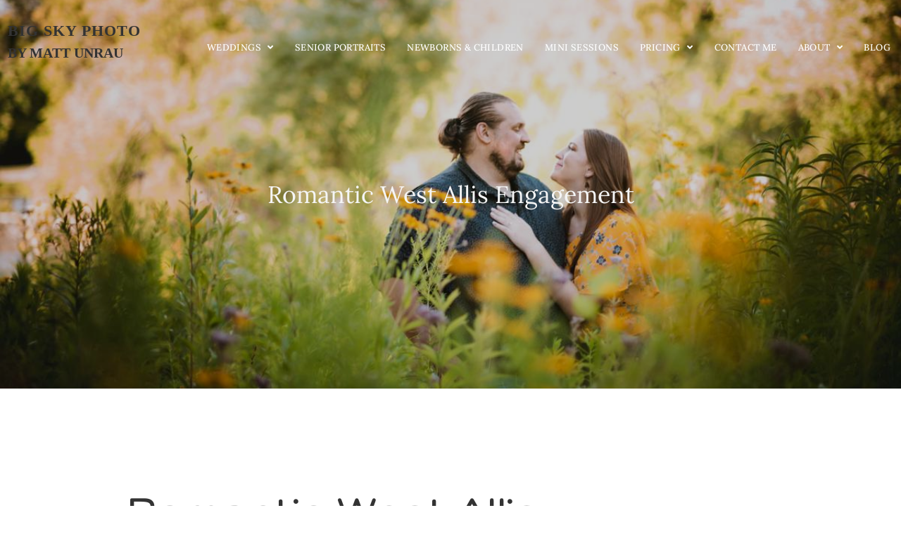

--- FILE ---
content_type: text/html; charset=UTF-8
request_url: https://bigskyphoto.com/2023/09/romantic-west-allis-engagement/
body_size: 32368
content:
 
<!DOCTYPE html>
<html class="html"  xmlns="http://www.w3.org/1999/xhtml" prefix="" lang="en-US" itemscope itemtype="http://schema.org/WebPage">
<head>
	<meta charset="UTF-8">
	<link rel="profile" href="http://gmpg.org/xfn/11">

	
<!-- BEGIN Metadata added by the Add-Meta-Tags WordPress plugin -->
<meta name="description" content="A couple take their engagement portraits in West Allis and Waukesha, Wisconsin. They take their portraits in parks in the Milwaukee area to celebrate their upcoming wedding." />
<meta name="keywords" content="photography, wedding, portraits, senior, family, baby, milwaukee, big sky photo, engagements, bridal portraits, bride and groom, creative engagement photography, creative photography, engagement photographer, engagement portraits, milwaukee engagements, milwaukee wedding photographer, portraits, wedding photography, wedding portraits, wisconsin weddings, woodsy engagement" />
<!-- END Metadata added by the Add-Meta-Tags WordPress plugin -->

<title>Romantic West Allis Engagement &#8211; Big Sky Photo</title>
<meta name='robots' content='max-image-preview:large' />
<meta name="viewport" content="width=device-width, initial-scale=1"><link rel='dns-prefetch' href='//www.googletagmanager.com' />
<link rel='dns-prefetch' href='//fonts.googleapis.com' />
<link href='https://fonts.gstatic.com' crossorigin rel='preconnect' />
<link rel="alternate" type="application/rss+xml" title="Big Sky Photo &raquo; Feed" href="https://bigskyphoto.com/feed/" />
<link rel="alternate" type="application/rss+xml" title="Big Sky Photo &raquo; Comments Feed" href="https://bigskyphoto.com/comments/feed/" />
<link rel="alternate" title="oEmbed (JSON)" type="application/json+oembed" href="https://bigskyphoto.com/wp-json/oembed/1.0/embed?url=https%3A%2F%2Fbigskyphoto.com%2F2023%2F09%2Fromantic-west-allis-engagement%2F" />
<link rel="alternate" title="oEmbed (XML)" type="text/xml+oembed" href="https://bigskyphoto.com/wp-json/oembed/1.0/embed?url=https%3A%2F%2Fbigskyphoto.com%2F2023%2F09%2Fromantic-west-allis-engagement%2F&#038;format=xml" />
<style id='wp-img-auto-sizes-contain-inline-css' type='text/css'>
img:is([sizes=auto i],[sizes^="auto," i]){contain-intrinsic-size:3000px 1500px}
/*# sourceURL=wp-img-auto-sizes-contain-inline-css */
</style>
<link rel='stylesheet' id='sbi_styles-css' href='https://bigskyphoto.com/wp-content/plugins/instagram-feed/css/sbi-styles.min.css?ver=6.10.0' type='text/css' media='all' />
<style id='wp-emoji-styles-inline-css' type='text/css'>

	img.wp-smiley, img.emoji {
		display: inline !important;
		border: none !important;
		box-shadow: none !important;
		height: 1em !important;
		width: 1em !important;
		margin: 0 0.07em !important;
		vertical-align: -0.1em !important;
		background: none !important;
		padding: 0 !important;
	}
/*# sourceURL=wp-emoji-styles-inline-css */
</style>
<link rel='stylesheet' id='wp-block-library-css' href='https://bigskyphoto.com/wp-includes/css/dist/block-library/style.min.css?ver=6.9' type='text/css' media='all' />
<style id='wp-block-library-theme-inline-css' type='text/css'>
.wp-block-audio :where(figcaption){color:#555;font-size:13px;text-align:center}.is-dark-theme .wp-block-audio :where(figcaption){color:#ffffffa6}.wp-block-audio{margin:0 0 1em}.wp-block-code{border:1px solid #ccc;border-radius:4px;font-family:Menlo,Consolas,monaco,monospace;padding:.8em 1em}.wp-block-embed :where(figcaption){color:#555;font-size:13px;text-align:center}.is-dark-theme .wp-block-embed :where(figcaption){color:#ffffffa6}.wp-block-embed{margin:0 0 1em}.blocks-gallery-caption{color:#555;font-size:13px;text-align:center}.is-dark-theme .blocks-gallery-caption{color:#ffffffa6}:root :where(.wp-block-image figcaption){color:#555;font-size:13px;text-align:center}.is-dark-theme :root :where(.wp-block-image figcaption){color:#ffffffa6}.wp-block-image{margin:0 0 1em}.wp-block-pullquote{border-bottom:4px solid;border-top:4px solid;color:currentColor;margin-bottom:1.75em}.wp-block-pullquote :where(cite),.wp-block-pullquote :where(footer),.wp-block-pullquote__citation{color:currentColor;font-size:.8125em;font-style:normal;text-transform:uppercase}.wp-block-quote{border-left:.25em solid;margin:0 0 1.75em;padding-left:1em}.wp-block-quote cite,.wp-block-quote footer{color:currentColor;font-size:.8125em;font-style:normal;position:relative}.wp-block-quote:where(.has-text-align-right){border-left:none;border-right:.25em solid;padding-left:0;padding-right:1em}.wp-block-quote:where(.has-text-align-center){border:none;padding-left:0}.wp-block-quote.is-large,.wp-block-quote.is-style-large,.wp-block-quote:where(.is-style-plain){border:none}.wp-block-search .wp-block-search__label{font-weight:700}.wp-block-search__button{border:1px solid #ccc;padding:.375em .625em}:where(.wp-block-group.has-background){padding:1.25em 2.375em}.wp-block-separator.has-css-opacity{opacity:.4}.wp-block-separator{border:none;border-bottom:2px solid;margin-left:auto;margin-right:auto}.wp-block-separator.has-alpha-channel-opacity{opacity:1}.wp-block-separator:not(.is-style-wide):not(.is-style-dots){width:100px}.wp-block-separator.has-background:not(.is-style-dots){border-bottom:none;height:1px}.wp-block-separator.has-background:not(.is-style-wide):not(.is-style-dots){height:2px}.wp-block-table{margin:0 0 1em}.wp-block-table td,.wp-block-table th{word-break:normal}.wp-block-table :where(figcaption){color:#555;font-size:13px;text-align:center}.is-dark-theme .wp-block-table :where(figcaption){color:#ffffffa6}.wp-block-video :where(figcaption){color:#555;font-size:13px;text-align:center}.is-dark-theme .wp-block-video :where(figcaption){color:#ffffffa6}.wp-block-video{margin:0 0 1em}:root :where(.wp-block-template-part.has-background){margin-bottom:0;margin-top:0;padding:1.25em 2.375em}
/*# sourceURL=/wp-includes/css/dist/block-library/theme.min.css */
</style>
<style id='classic-theme-styles-inline-css' type='text/css'>
/*! This file is auto-generated */
.wp-block-button__link{color:#fff;background-color:#32373c;border-radius:9999px;box-shadow:none;text-decoration:none;padding:calc(.667em + 2px) calc(1.333em + 2px);font-size:1.125em}.wp-block-file__button{background:#32373c;color:#fff;text-decoration:none}
/*# sourceURL=/wp-includes/css/classic-themes.min.css */
</style>
<style id='atb-animated-text-style-inline-css' type='text/css'>
.dashicons{font-family:dashicons!important}.wp-block-atb-animated-text *{box-sizing:border-box}.wp-block-atb-animated-text .atbAnimatedText .content{line-height:normal;margin:0!important}.wp-block-atb-animated-text .atbAnimatedText .content *{color:inherit;font-family:inherit;font-size:inherit;font-style:inherit;font-weight:inherit;letter-spacing:inherit;line-height:inherit;text-decoration:inherit;text-transform:inherit}.wp-block-atb-animated-text .atbAnimatedText.type1{align-items:center;display:flex;justify-content:center;overflow:hidden}.wp-block-atb-animated-text .atbAnimatedText.type1 .content{position:relative;white-space:nowrap}.wp-block-atb-animated-text .atbAnimatedText.type1 .content span{display:inline-block;position:absolute}.wp-block-atb-animated-text .atbAnimatedText.type2{align-items:center;display:flex;justify-content:center;overflow:hidden}.wp-block-atb-animated-text .atbAnimatedText.type2 .content{line-height:1.2}.wp-block-atb-animated-text .atbAnimatedText.type3{justify-content:center}.wp-block-atb-animated-text .atbAnimatedText.type3,.wp-block-atb-animated-text .atbAnimatedText.type4{align-items:center;box-sizing:border-box;display:flex;overflow:hidden;position:relative}.wp-block-atb-animated-text .atbAnimatedText.type4 .content{opacity:0}.wp-block-atb-animated-text .atbAnimatedText.type4 .content .wrapper{align-items:center;display:flex;flex-direction:row;justify-content:left}.wp-block-atb-animated-text .atbAnimatedText.type4 .content .wrapper .txt{line-height:1;margin:0}.wp-block-atb-animated-text .atbAnimatedText.type4 .content .wrapper .txt .char{display:inline-block;opacity:0;transform-origin:center}.wp-block-atb-animated-text .atbAnimatedText.type5{align-items:center;display:flex;padding:0}.wp-block-atb-animated-text .atbAnimatedText.type5 .content{opacity:1}.wp-block-atb-animated-text .atbAnimatedText.type5 .content .wrapper{align-items:center;display:flex;flex-direction:row;overflow:hidden;text-transform:inherit}.wp-block-atb-animated-text .atbAnimatedText.type5 .content .wrapper .txt{color:#fff;line-height:1;margin:0;text-transform:inherit}.wp-block-atb-animated-text .atbAnimatedText.type5 .content .wrapper .txt .char{display:inline-block;opacity:1;text-transform:inherit;transform-origin:center center}.wp-block-atb-animated-text .atbAnimatedText.type6{align-items:center;cursor:grab;display:flex;font-family:Arial,sans-serif;overflow:hidden}.wp-block-atb-animated-text .atbAnimatedText.type6 .char{display:inline-block;position:relative;text-shadow:inherit;-webkit-user-select:none;-moz-user-select:none;user-select:none}.wp-block-atb-animated-text .atbAnimatedText.type7{align-items:center;display:flex;font-family:Anybody,sans-serif;overflow:hidden}.wp-block-atb-animated-text .atbAnimatedText.type7 .content{line-height:0}.wp-block-atb-animated-text .atbAnimatedText.type7 .char{display:inline-block;font-stretch:300%}.wp-block-atb-animated-text .atbAnimatedText.type8{align-items:center;display:flex;overflow:hidden}.wp-block-atb-animated-text .atbAnimatedText.type8 .content .stage{align-items:center;display:flex}.wp-block-atb-animated-text .atbAnimatedText.type8 .content .cursor{animation:blink-animation .9s step-start infinite;background-color:#fff;bottom:4px;display:inline-block;height:1em;margin-left:4px;position:absolute;width:2px}@keyframes blink-animation{0%{opacity:1}50%{opacity:0}to{opacity:1}}.wp-block-atb-animated-text .atbAnimatedText.type9{align-items:center;display:flex;flex-direction:row;overflow:hidden;position:relative;text-align:center}.wp-block-atb-animated-text .atbAnimatedText.type9 .textAnimate{align-items:center;color:inherit;display:flex;flex-wrap:wrap;justify-content:center;max-width:100%;position:relative;text-align:center;word-break:break-word}.wp-block-atb-animated-text .atbAnimatedText.type9 .textAnimate span{font-size:inherit}.wp-block-atb-animated-text .atbAnimatedText.type9 .offscreen-text{position:absolute;visibility:hidden}.wp-block-atb-animated-text .atbAnimatedText.type9 .helloSvg{height:100%;left:0;pointer-events:none;position:absolute;top:0;width:100%}@media(max-width:768px){.wp-block-atb-animated-text .atbAnimatedText.type9 .textAnimate{font-size:2rem}.wp-block-atb-animated-text .atbAnimatedText.type9 .inputAnimate{font-size:1.2rem;width:40%}}.wp-block-atb-animated-text .atbAnimatedText.type10{align-items:center;display:flex}.wp-block-atb-animated-text .atbAnimatedText.type10 .content{display:flow-root}.wp-block-atb-animated-text .atbAnimatedText.type10 .animate-glitch{position:relative}.wp-block-atb-animated-text .atbAnimatedText.type10 .animate-glitch-1,.wp-block-atb-animated-text .atbAnimatedText.type10 .animate-glitch-2{inset:0;position:absolute}@keyframes wave{0%,to{transform:translateY(0)}50%{transform:translateY(-20px)}}@keyframes bounce-text{0%,20%,50%,80%,to{transform:translateY(0)}40%{transform:translateY(-20px)}60%{transform:translateY(-10px)}}@keyframes glitch{0%{transform:translate(0)}20%{transform:translate(-2px,2px)}40%{transform:translate(-2px,-2px)}60%{transform:translate(2px,2px)}80%{transform:translate(2px,-2px)}to{transform:translate(0)}}@layer components{.wp-block-atb-animated-text .atbAnimatedText.type10 .animate-wave{animation:wave 1s ease-in-out infinite;display:inline-block}.wp-block-atb-animated-text .atbAnimatedText.type10 .animate-bounce-text{animation:bounce-text 2s ease infinite}.wp-block-atb-animated-text .atbAnimatedText.type10 .animate-glitch{animation:glitch .8s ease-in-out infinite}.wp-block-atb-animated-text .atbAnimatedText.type10 .animate-glitch-1{animation:glitch .8s infinite;clip-path:polygon(0 0,100% 0,100% 45%,0 45%);transform:translate(-2px)}.wp-block-atb-animated-text .atbAnimatedText.type10 .animate-glitch-2{animation:glitch .8s infinite;clip-path:polygon(0 80%,100% 20%,100% 100%,0 100%);transform:translate(2px)}}

/*# sourceURL=https://bigskyphoto.com/wp-content/plugins/animated-text-block/build/view.css */
</style>
<style id='evb-background-style-inline-css' type='text/css'>
.wp-block-evb-background{display:flex;flex-direction:column;overflow:hidden;position:relative}.wp-block-evb-background *{box-sizing:border-box}.wp-block-evb-background .evbBackground{height:100%;left:0;margin:0;pointer-events:none;position:absolute;top:0;width:100%;z-index:0}.wp-block-evb-background .backgroundContentWrapper{display:flex;flex:1;height:100%;margin:0;max-height:100%;width:100%;z-index:2}.wp-block-evb-background .backgroundContent{display:flex;flex-direction:column}.wp-block-evb-background .backgroundContent *{z-index:1}.wp-block-evb-background .backgroundContent .block-editor-block-list__layout>*,.wp-block-evb-background .backgroundContent>*{width:100%}.evbShape{color:#fff;height:100px;left:50%;min-width:100%;position:absolute;transform:translateX(-50%);z-index:1}.evbShape.flip{transform:translateX(-50%) rotateY(180deg)}.evbShape.invert{transform:translateX(-50%) rotateX(180deg)}.evbShape.flip.invert{transform:translateX(-50%) rotate(180deg)}.evbShape.top{top:0}.evbShape.bottom{bottom:0}.evbShape svg{height:100%;width:100%}.evbShape .rotate180{transform:rotate(180deg)}

/*# sourceURL=https://bigskyphoto.com/wp-content/plugins/background-block/build/view.css */
</style>
<link rel='stylesheet' id='animate-css' href='https://bigskyphoto.com/wp-content/plugins/animated-text-block/public/css/animate.min.css?ver=4.1.1' type='text/css' media='all' />
<style id='global-styles-inline-css' type='text/css'>
:root{--wp--preset--aspect-ratio--square: 1;--wp--preset--aspect-ratio--4-3: 4/3;--wp--preset--aspect-ratio--3-4: 3/4;--wp--preset--aspect-ratio--3-2: 3/2;--wp--preset--aspect-ratio--2-3: 2/3;--wp--preset--aspect-ratio--16-9: 16/9;--wp--preset--aspect-ratio--9-16: 9/16;--wp--preset--color--black: #000000;--wp--preset--color--cyan-bluish-gray: #abb8c3;--wp--preset--color--white: #ffffff;--wp--preset--color--pale-pink: #f78da7;--wp--preset--color--vivid-red: #cf2e2e;--wp--preset--color--luminous-vivid-orange: #ff6900;--wp--preset--color--luminous-vivid-amber: #fcb900;--wp--preset--color--light-green-cyan: #7bdcb5;--wp--preset--color--vivid-green-cyan: #00d084;--wp--preset--color--pale-cyan-blue: #8ed1fc;--wp--preset--color--vivid-cyan-blue: #0693e3;--wp--preset--color--vivid-purple: #9b51e0;--wp--preset--gradient--vivid-cyan-blue-to-vivid-purple: linear-gradient(135deg,rgb(6,147,227) 0%,rgb(155,81,224) 100%);--wp--preset--gradient--light-green-cyan-to-vivid-green-cyan: linear-gradient(135deg,rgb(122,220,180) 0%,rgb(0,208,130) 100%);--wp--preset--gradient--luminous-vivid-amber-to-luminous-vivid-orange: linear-gradient(135deg,rgb(252,185,0) 0%,rgb(255,105,0) 100%);--wp--preset--gradient--luminous-vivid-orange-to-vivid-red: linear-gradient(135deg,rgb(255,105,0) 0%,rgb(207,46,46) 100%);--wp--preset--gradient--very-light-gray-to-cyan-bluish-gray: linear-gradient(135deg,rgb(238,238,238) 0%,rgb(169,184,195) 100%);--wp--preset--gradient--cool-to-warm-spectrum: linear-gradient(135deg,rgb(74,234,220) 0%,rgb(151,120,209) 20%,rgb(207,42,186) 40%,rgb(238,44,130) 60%,rgb(251,105,98) 80%,rgb(254,248,76) 100%);--wp--preset--gradient--blush-light-purple: linear-gradient(135deg,rgb(255,206,236) 0%,rgb(152,150,240) 100%);--wp--preset--gradient--blush-bordeaux: linear-gradient(135deg,rgb(254,205,165) 0%,rgb(254,45,45) 50%,rgb(107,0,62) 100%);--wp--preset--gradient--luminous-dusk: linear-gradient(135deg,rgb(255,203,112) 0%,rgb(199,81,192) 50%,rgb(65,88,208) 100%);--wp--preset--gradient--pale-ocean: linear-gradient(135deg,rgb(255,245,203) 0%,rgb(182,227,212) 50%,rgb(51,167,181) 100%);--wp--preset--gradient--electric-grass: linear-gradient(135deg,rgb(202,248,128) 0%,rgb(113,206,126) 100%);--wp--preset--gradient--midnight: linear-gradient(135deg,rgb(2,3,129) 0%,rgb(40,116,252) 100%);--wp--preset--font-size--small: 13px;--wp--preset--font-size--medium: 20px;--wp--preset--font-size--large: 36px;--wp--preset--font-size--x-large: 42px;--wp--preset--font-family--lora: Lora;--wp--preset--spacing--20: 0.44rem;--wp--preset--spacing--30: 0.67rem;--wp--preset--spacing--40: 1rem;--wp--preset--spacing--50: 1.5rem;--wp--preset--spacing--60: 2.25rem;--wp--preset--spacing--70: 3.38rem;--wp--preset--spacing--80: 5.06rem;--wp--preset--shadow--natural: 6px 6px 9px rgba(0, 0, 0, 0.2);--wp--preset--shadow--deep: 12px 12px 50px rgba(0, 0, 0, 0.4);--wp--preset--shadow--sharp: 6px 6px 0px rgba(0, 0, 0, 0.2);--wp--preset--shadow--outlined: 6px 6px 0px -3px rgb(255, 255, 255), 6px 6px rgb(0, 0, 0);--wp--preset--shadow--crisp: 6px 6px 0px rgb(0, 0, 0);}:where(.is-layout-flex){gap: 0.5em;}:where(.is-layout-grid){gap: 0.5em;}body .is-layout-flex{display: flex;}.is-layout-flex{flex-wrap: wrap;align-items: center;}.is-layout-flex > :is(*, div){margin: 0;}body .is-layout-grid{display: grid;}.is-layout-grid > :is(*, div){margin: 0;}:where(.wp-block-columns.is-layout-flex){gap: 2em;}:where(.wp-block-columns.is-layout-grid){gap: 2em;}:where(.wp-block-post-template.is-layout-flex){gap: 1.25em;}:where(.wp-block-post-template.is-layout-grid){gap: 1.25em;}.has-black-color{color: var(--wp--preset--color--black) !important;}.has-cyan-bluish-gray-color{color: var(--wp--preset--color--cyan-bluish-gray) !important;}.has-white-color{color: var(--wp--preset--color--white) !important;}.has-pale-pink-color{color: var(--wp--preset--color--pale-pink) !important;}.has-vivid-red-color{color: var(--wp--preset--color--vivid-red) !important;}.has-luminous-vivid-orange-color{color: var(--wp--preset--color--luminous-vivid-orange) !important;}.has-luminous-vivid-amber-color{color: var(--wp--preset--color--luminous-vivid-amber) !important;}.has-light-green-cyan-color{color: var(--wp--preset--color--light-green-cyan) !important;}.has-vivid-green-cyan-color{color: var(--wp--preset--color--vivid-green-cyan) !important;}.has-pale-cyan-blue-color{color: var(--wp--preset--color--pale-cyan-blue) !important;}.has-vivid-cyan-blue-color{color: var(--wp--preset--color--vivid-cyan-blue) !important;}.has-vivid-purple-color{color: var(--wp--preset--color--vivid-purple) !important;}.has-black-background-color{background-color: var(--wp--preset--color--black) !important;}.has-cyan-bluish-gray-background-color{background-color: var(--wp--preset--color--cyan-bluish-gray) !important;}.has-white-background-color{background-color: var(--wp--preset--color--white) !important;}.has-pale-pink-background-color{background-color: var(--wp--preset--color--pale-pink) !important;}.has-vivid-red-background-color{background-color: var(--wp--preset--color--vivid-red) !important;}.has-luminous-vivid-orange-background-color{background-color: var(--wp--preset--color--luminous-vivid-orange) !important;}.has-luminous-vivid-amber-background-color{background-color: var(--wp--preset--color--luminous-vivid-amber) !important;}.has-light-green-cyan-background-color{background-color: var(--wp--preset--color--light-green-cyan) !important;}.has-vivid-green-cyan-background-color{background-color: var(--wp--preset--color--vivid-green-cyan) !important;}.has-pale-cyan-blue-background-color{background-color: var(--wp--preset--color--pale-cyan-blue) !important;}.has-vivid-cyan-blue-background-color{background-color: var(--wp--preset--color--vivid-cyan-blue) !important;}.has-vivid-purple-background-color{background-color: var(--wp--preset--color--vivid-purple) !important;}.has-black-border-color{border-color: var(--wp--preset--color--black) !important;}.has-cyan-bluish-gray-border-color{border-color: var(--wp--preset--color--cyan-bluish-gray) !important;}.has-white-border-color{border-color: var(--wp--preset--color--white) !important;}.has-pale-pink-border-color{border-color: var(--wp--preset--color--pale-pink) !important;}.has-vivid-red-border-color{border-color: var(--wp--preset--color--vivid-red) !important;}.has-luminous-vivid-orange-border-color{border-color: var(--wp--preset--color--luminous-vivid-orange) !important;}.has-luminous-vivid-amber-border-color{border-color: var(--wp--preset--color--luminous-vivid-amber) !important;}.has-light-green-cyan-border-color{border-color: var(--wp--preset--color--light-green-cyan) !important;}.has-vivid-green-cyan-border-color{border-color: var(--wp--preset--color--vivid-green-cyan) !important;}.has-pale-cyan-blue-border-color{border-color: var(--wp--preset--color--pale-cyan-blue) !important;}.has-vivid-cyan-blue-border-color{border-color: var(--wp--preset--color--vivid-cyan-blue) !important;}.has-vivid-purple-border-color{border-color: var(--wp--preset--color--vivid-purple) !important;}.has-vivid-cyan-blue-to-vivid-purple-gradient-background{background: var(--wp--preset--gradient--vivid-cyan-blue-to-vivid-purple) !important;}.has-light-green-cyan-to-vivid-green-cyan-gradient-background{background: var(--wp--preset--gradient--light-green-cyan-to-vivid-green-cyan) !important;}.has-luminous-vivid-amber-to-luminous-vivid-orange-gradient-background{background: var(--wp--preset--gradient--luminous-vivid-amber-to-luminous-vivid-orange) !important;}.has-luminous-vivid-orange-to-vivid-red-gradient-background{background: var(--wp--preset--gradient--luminous-vivid-orange-to-vivid-red) !important;}.has-very-light-gray-to-cyan-bluish-gray-gradient-background{background: var(--wp--preset--gradient--very-light-gray-to-cyan-bluish-gray) !important;}.has-cool-to-warm-spectrum-gradient-background{background: var(--wp--preset--gradient--cool-to-warm-spectrum) !important;}.has-blush-light-purple-gradient-background{background: var(--wp--preset--gradient--blush-light-purple) !important;}.has-blush-bordeaux-gradient-background{background: var(--wp--preset--gradient--blush-bordeaux) !important;}.has-luminous-dusk-gradient-background{background: var(--wp--preset--gradient--luminous-dusk) !important;}.has-pale-ocean-gradient-background{background: var(--wp--preset--gradient--pale-ocean) !important;}.has-electric-grass-gradient-background{background: var(--wp--preset--gradient--electric-grass) !important;}.has-midnight-gradient-background{background: var(--wp--preset--gradient--midnight) !important;}.has-small-font-size{font-size: var(--wp--preset--font-size--small) !important;}.has-medium-font-size{font-size: var(--wp--preset--font-size--medium) !important;}.has-large-font-size{font-size: var(--wp--preset--font-size--large) !important;}.has-x-large-font-size{font-size: var(--wp--preset--font-size--x-large) !important;}.has-lora-font-family{font-family: var(--wp--preset--font-family--lora) !important;}
:where(.wp-block-post-template.is-layout-flex){gap: 1.25em;}:where(.wp-block-post-template.is-layout-grid){gap: 1.25em;}
:where(.wp-block-term-template.is-layout-flex){gap: 1.25em;}:where(.wp-block-term-template.is-layout-grid){gap: 1.25em;}
:where(.wp-block-columns.is-layout-flex){gap: 2em;}:where(.wp-block-columns.is-layout-grid){gap: 2em;}
:root :where(.wp-block-pullquote){font-size: 1.5em;line-height: 1.6;}
/*# sourceURL=global-styles-inline-css */
</style>
<link rel='stylesheet' id='owac-styles-css' href='https://bigskyphoto.com/wp-content/plugins/availability-calendar/public/css/styles.css?ver=1.2.6' type='text/css' media='all' />
<link rel='stylesheet' id='owac-slider-css' href='https://bigskyphoto.com/wp-content/plugins/availability-calendar/public/css/owac.css?ver=1.2.6' type='text/css' media='all' />
<link rel='stylesheet' id='owac-theme-css' href='https://bigskyphoto.com/wp-content/plugins/availability-calendar/public/css/owac-theme.css?ver=1.2.6' type='text/css' media='all' />
<link rel='stylesheet' id='wpdm-fonticon-css' href='https://bigskyphoto.com/wp-content/plugins/download-manager/assets/wpdm-iconfont/css/wpdm-icons.css?ver=6.9' type='text/css' media='all' />
<link rel='stylesheet' id='wpdm-front-css' href='https://bigskyphoto.com/wp-content/plugins/download-manager/assets/css/front.min.css?ver=3.3.46' type='text/css' media='all' />
<link rel='stylesheet' id='wpdm-front-dark-css' href='https://bigskyphoto.com/wp-content/plugins/download-manager/assets/css/front-dark.min.css?ver=3.3.46' type='text/css' media='all' />
<link rel='stylesheet' id='ngg_trigger_buttons-css' href='https://bigskyphoto.com/wp-content/plugins/nextgen-gallery/static/GalleryDisplay/trigger_buttons.css?ver=4.0.4' type='text/css' media='all' />
<link rel='stylesheet' id='shutter-0-css' href='https://bigskyphoto.com/wp-content/plugins/nextgen-gallery/static/Lightbox/shutter/shutter.css?ver=4.0.4' type='text/css' media='all' />
<link rel='stylesheet' id='fontawesome_v4_shim_style-css' href='https://bigskyphoto.com/wp-content/plugins/nextgen-gallery/static/FontAwesome/css/v4-shims.min.css?ver=6.9' type='text/css' media='all' />
<link rel='stylesheet' id='nextgen_pro_blog_gallery-css' href='https://bigskyphoto.com/wp-content/plugins/nextgen-gallery-pro/modules/nextgen_pro_blog_gallery/static/nextgen_pro_blog_gallery.css?ver=6.9' type='text/css' media='all' />
<link rel='stylesheet' id='dyncss-photocrati-nextgen_pro_blog_gallery#[base64]@dynamic-css' href='https://bigskyphoto.com/nextgen-dcss?name=nextgen_pro_blog&#038;data=[base64]&#038;ver=4.0.4' type='text/css' media='all' />
<link rel='stylesheet' id='dyncss-photocrati-nextgen_pro_blog_gallery#[base64]@dynamic-css' href='https://bigskyphoto.com/nextgen-dcss?name=nextgen_pro_blog&#038;data=[base64]&#038;ver=4.0.4' type='text/css' media='all' />
<link rel='stylesheet' id='dyncss-photocrati-nextgen_pro_blog_gallery#[base64]@dynamic-css' href='https://bigskyphoto.com/nextgen-dcss?name=nextgen_pro_blog&#038;data=[base64]&#038;ver=4.0.4' type='text/css' media='all' />
<link rel='stylesheet' id='photocrati-image_protection-css-css' href='https://bigskyphoto.com/wp-content/plugins/nextgen-gallery-pro/modules/image_protection/static/custom.css?ver=6.9' type='text/css' media='all' />
<link rel='preload' as='style' crossorigin onload="this.rel='stylesheet'" id='font-awesome-css' href='https://bigskyphoto.com/wp-content/themes/photocrati/assets/fonts/fontawesome/css/all.min.css?ver=5.7.2' type='text/css' media='all' />
<link rel='stylesheet' id='dashicons-css' href='https://bigskyphoto.com/wp-includes/css/dashicons.min.css?ver=6.9' type='text/css' media='all' />
<link rel='preload' as='style' crossorigin onload="this.rel='stylesheet'" id='simple-line-icons-css' href='https://bigskyphoto.com/wp-content/themes/photocrati/assets/css/third/simple-line-icons.min.css?ver=2.4.0' type='text/css' media='all' />
<link rel='stylesheet' id='reactr-style-css' href='https://bigskyphoto.com/wp-content/themes/photocrati/assets/css/style.min.css?ver=10.0.11' type='text/css' media='all' />
<link rel='stylesheet' id='reactr-google-font-gruppo-css' href='//fonts.googleapis.com/css?family=Gruppo%3A100%2C200%2C300%2C400%2C500%2C600%2C700%2C800%2C900%2C100i%2C200i%2C300i%2C400i%2C500i%2C600i%2C700i%2C800i%2C900i&#038;subset=latin&#038;ver=6.9' type='text/css' media='all' />
<link rel='stylesheet' id='reactr-side-panel-style-css' href='https://bigskyphoto.com/wp-content/themes/photocrati/inc/side-panel/assets/css/style.min.css?ver=6.9' type='text/css' media='all' />
<link rel='stylesheet' id='reactr-sh-styles-css' href='https://bigskyphoto.com/wp-content/themes/photocrati/inc/sticky-header//assets/css/style.min.css?ver=6.9' type='text/css' media='all' />
<script type="text/javascript" src="https://bigskyphoto.com/wp-includes/js/jquery/jquery.min.js?ver=3.7.1" id="jquery-core-js"></script>
<script type="text/javascript" src="https://bigskyphoto.com/wp-includes/js/jquery/jquery-migrate.min.js?ver=3.4.1" id="jquery-migrate-js"></script>
<script type="text/javascript" src="https://bigskyphoto.com/wp-content/plugins/download-manager/assets/js/wpdm.min.js?ver=6.9" id="wpdm-frontend-js-js"></script>
<script type="text/javascript" id="wpdm-frontjs-js-extra">
/* <![CDATA[ */
var wpdm_url = {"home":"https://bigskyphoto.com/","site":"https://bigskyphoto.com/","ajax":"https://bigskyphoto.com/wp-admin/admin-ajax.php"};
var wpdm_js = {"spinner":"\u003Ci class=\"wpdm-icon wpdm-sun wpdm-spin\"\u003E\u003C/i\u003E","client_id":"9fd55d1263878ddb2f1f294dce1ac652"};
var wpdm_strings = {"pass_var":"Password Verified!","pass_var_q":"Please click following button to start download.","start_dl":"Start Download"};
//# sourceURL=wpdm-frontjs-js-extra
/* ]]> */
</script>
<script type="text/javascript" src="https://bigskyphoto.com/wp-content/plugins/download-manager/assets/js/front.min.js?ver=3.3.46" id="wpdm-frontjs-js"></script>
<script type="text/javascript" src="https://bigskyphoto.com/wp-content/plugins/nextgen-gallery-pro/modules/picturefill/static/picturefill.min.js?ver=3.0.2" id="picturefill-js"></script>
<script type="text/javascript" id="photocrati_ajax-js-extra">
/* <![CDATA[ */
var photocrati_ajax = {"url":"https://bigskyphoto.com/index.php?photocrati_ajax=1","rest_url":"https://bigskyphoto.com/wp-json/","wp_home_url":"https://bigskyphoto.com","wp_site_url":"https://bigskyphoto.com","wp_root_url":"https://bigskyphoto.com","wp_plugins_url":"https://bigskyphoto.com/wp-content/plugins","wp_content_url":"https://bigskyphoto.com/wp-content","wp_includes_url":"https://bigskyphoto.com/wp-includes/","ngg_param_slug":"nggallery","rest_nonce":"a697fbbc6d"};
//# sourceURL=photocrati_ajax-js-extra
/* ]]> */
</script>
<script type="text/javascript" src="https://bigskyphoto.com/wp-content/plugins/nextgen-gallery/static/Legacy/ajax.min.js?ver=4.0.4" id="photocrati_ajax-js"></script>
<script type="text/javascript" src="https://bigskyphoto.com/wp-content/plugins/nextgen-gallery/static/FontAwesome/js/v4-shims.min.js?ver=5.3.1" id="fontawesome_v4_shim-js"></script>
<script type="text/javascript" defer crossorigin="anonymous" data-auto-replace-svg="false" data-keep-original-source="false" data-search-pseudo-elements src="https://bigskyphoto.com/wp-content/plugins/nextgen-gallery/static/FontAwesome/js/all.min.js?ver=5.3.1" id="fontawesome-js"></script>
<script type="text/javascript" src="https://bigskyphoto.com/wp-content/plugins/nextgen-gallery-pro/modules/image_protection/static/pressure.js?ver=6.9" id="pressure-js"></script>
<script type="text/javascript" id="photocrati-image_protection-js-js-extra">
/* <![CDATA[ */
var photocrati_image_protection_global = {"enabled":"1"};
//# sourceURL=photocrati-image_protection-js-js-extra
/* ]]> */
</script>
<script type="text/javascript" src="https://bigskyphoto.com/wp-content/plugins/nextgen-gallery-pro/modules/image_protection/static/custom.js?ver=2.2.0" id="photocrati-image_protection-js-js"></script>

<!-- Google tag (gtag.js) snippet added by Site Kit -->
<!-- Google Analytics snippet added by Site Kit -->
<!-- Google Ads snippet added by Site Kit -->
<script type="text/javascript" src="https://www.googletagmanager.com/gtag/js?id=GT-5TW984N" id="google_gtagjs-js" async></script>
<script type="text/javascript" id="google_gtagjs-js-after">
/* <![CDATA[ */
window.dataLayer = window.dataLayer || [];function gtag(){dataLayer.push(arguments);}
gtag("set","linker",{"domains":["bigskyphoto.com"]});
gtag("js", new Date());
gtag("set", "developer_id.dZTNiMT", true);
gtag("config", "GT-5TW984N", {"googlesitekit_post_type":"post"});
gtag("config", "AW-955555556");
 window._googlesitekit = window._googlesitekit || {}; window._googlesitekit.throttledEvents = []; window._googlesitekit.gtagEvent = (name, data) => { var key = JSON.stringify( { name, data } ); if ( !! window._googlesitekit.throttledEvents[ key ] ) { return; } window._googlesitekit.throttledEvents[ key ] = true; setTimeout( () => { delete window._googlesitekit.throttledEvents[ key ]; }, 5 ); gtag( "event", name, { ...data, event_source: "site-kit" } ); }; 
//# sourceURL=google_gtagjs-js-after
/* ]]> */
</script>
<link rel="https://api.w.org/" href="https://bigskyphoto.com/wp-json/" /><link rel="alternate" title="JSON" type="application/json" href="https://bigskyphoto.com/wp-json/wp/v2/posts/112070" /><link rel="EditURI" type="application/rsd+xml" title="RSD" href="https://bigskyphoto.com/xmlrpc.php?rsd" />
<meta name="generator" content="WordPress 6.9" />
<link rel="canonical" href="https://bigskyphoto.com/2023/09/romantic-west-allis-engagement/" />
<link rel='shortlink' href='https://bigskyphoto.com/?p=112070' />
<meta name="generator" content="Site Kit by Google 1.171.0" /><meta name="generator" content="Elementor 3.34.3; features: e_font_icon_svg, additional_custom_breakpoints; settings: css_print_method-external, google_font-enabled, font_display-swap">

<!-- Meta Pixel Code -->
<script type='text/javascript'>
!function(f,b,e,v,n,t,s){if(f.fbq)return;n=f.fbq=function(){n.callMethod?
n.callMethod.apply(n,arguments):n.queue.push(arguments)};if(!f._fbq)f._fbq=n;
n.push=n;n.loaded=!0;n.version='2.0';n.queue=[];t=b.createElement(e);t.async=!0;
t.src=v;s=b.getElementsByTagName(e)[0];s.parentNode.insertBefore(t,s)}(window,
document,'script','https://connect.facebook.net/en_US/fbevents.js');
</script>
<!-- End Meta Pixel Code -->
<script type='text/javascript'>var url = window.location.origin + '?ob=open-bridge';
            fbq('set', 'openbridge', '601869702250282', url);
fbq('init', '601869702250282', {}, {
    "agent": "wordpress-6.9-4.1.5"
})</script><script type='text/javascript'>
    fbq('track', 'PageView', []);
  </script>			<style>
				.e-con.e-parent:nth-of-type(n+4):not(.e-lazyloaded):not(.e-no-lazyload),
				.e-con.e-parent:nth-of-type(n+4):not(.e-lazyloaded):not(.e-no-lazyload) * {
					background-image: none !important;
				}
				@media screen and (max-height: 1024px) {
					.e-con.e-parent:nth-of-type(n+3):not(.e-lazyloaded):not(.e-no-lazyload),
					.e-con.e-parent:nth-of-type(n+3):not(.e-lazyloaded):not(.e-no-lazyload) * {
						background-image: none !important;
					}
				}
				@media screen and (max-height: 640px) {
					.e-con.e-parent:nth-of-type(n+2):not(.e-lazyloaded):not(.e-no-lazyload),
					.e-con.e-parent:nth-of-type(n+2):not(.e-lazyloaded):not(.e-no-lazyload) * {
						background-image: none !important;
					}
				}
			</style>
			<!-- Google Tag Manager -->
<script>(function(w,d,s,l,i){w[l]=w[l]||[];w[l].push({'gtm.start':
new Date().getTime(),event:'gtm.js'});var f=d.getElementsByTagName(s)[0],
j=d.createElement(s),dl=l!='dataLayer'?'&l='+l:'';j.async=true;j.src=
'https://www.googletagmanager.com/gtm.js?id='+i+dl;f.parentNode.insertBefore(j,f);
})(window,document,'script','dataLayer','GTM-PZQLXF9');</script>
<!-- End Google Tag Manager --><link rel="icon" href="https://bigskyphoto.com/wp-content/uploads/2024/06/cropped-bigs-1-32x32.png" sizes="32x32" />
<link rel="icon" href="https://bigskyphoto.com/wp-content/uploads/2024/06/cropped-bigs-1-192x192.png" sizes="192x192" />
<link rel="apple-touch-icon" href="https://bigskyphoto.com/wp-content/uploads/2024/06/cropped-bigs-1-180x180.png" />
<meta name="msapplication-TileImage" content="https://bigskyphoto.com/wp-content/uploads/2024/06/cropped-bigs-1-270x270.png" />
		<style type="text/css" id="wp-custom-css">
			[base64]		</style>
			<!-- Fonts Plugin CSS - https://fontsplugin.com/ -->
	<style>
		/* Cached: January 30, 2026 at 3:14am */
/* cyrillic-ext */
@font-face {
  font-family: 'Lora';
  font-style: italic;
  font-weight: 400;
  font-display: swap;
  src: url(https://fonts.gstatic.com/s/lora/v37/0QIhMX1D_JOuMw_LLPtLp_A.woff2) format('woff2');
  unicode-range: U+0460-052F, U+1C80-1C8A, U+20B4, U+2DE0-2DFF, U+A640-A69F, U+FE2E-FE2F;
}
/* cyrillic */
@font-face {
  font-family: 'Lora';
  font-style: italic;
  font-weight: 400;
  font-display: swap;
  src: url(https://fonts.gstatic.com/s/lora/v37/0QIhMX1D_JOuMw_LJftLp_A.woff2) format('woff2');
  unicode-range: U+0301, U+0400-045F, U+0490-0491, U+04B0-04B1, U+2116;
}
/* math */
@font-face {
  font-family: 'Lora';
  font-style: italic;
  font-weight: 400;
  font-display: swap;
  src: url(https://fonts.gstatic.com/s/lora/v37/0QIhMX1D_JOuMw_LXftLp_A.woff2) format('woff2');
  unicode-range: U+0302-0303, U+0305, U+0307-0308, U+0310, U+0312, U+0315, U+031A, U+0326-0327, U+032C, U+032F-0330, U+0332-0333, U+0338, U+033A, U+0346, U+034D, U+0391-03A1, U+03A3-03A9, U+03B1-03C9, U+03D1, U+03D5-03D6, U+03F0-03F1, U+03F4-03F5, U+2016-2017, U+2034-2038, U+203C, U+2040, U+2043, U+2047, U+2050, U+2057, U+205F, U+2070-2071, U+2074-208E, U+2090-209C, U+20D0-20DC, U+20E1, U+20E5-20EF, U+2100-2112, U+2114-2115, U+2117-2121, U+2123-214F, U+2190, U+2192, U+2194-21AE, U+21B0-21E5, U+21F1-21F2, U+21F4-2211, U+2213-2214, U+2216-22FF, U+2308-230B, U+2310, U+2319, U+231C-2321, U+2336-237A, U+237C, U+2395, U+239B-23B7, U+23D0, U+23DC-23E1, U+2474-2475, U+25AF, U+25B3, U+25B7, U+25BD, U+25C1, U+25CA, U+25CC, U+25FB, U+266D-266F, U+27C0-27FF, U+2900-2AFF, U+2B0E-2B11, U+2B30-2B4C, U+2BFE, U+3030, U+FF5B, U+FF5D, U+1D400-1D7FF, U+1EE00-1EEFF;
}
/* symbols */
@font-face {
  font-family: 'Lora';
  font-style: italic;
  font-weight: 400;
  font-display: swap;
  src: url(https://fonts.gstatic.com/s/lora/v37/0QIhMX1D_JOuMw_LT_tLp_A.woff2) format('woff2');
  unicode-range: U+0001-000C, U+000E-001F, U+007F-009F, U+20DD-20E0, U+20E2-20E4, U+2150-218F, U+2190, U+2192, U+2194-2199, U+21AF, U+21E6-21F0, U+21F3, U+2218-2219, U+2299, U+22C4-22C6, U+2300-243F, U+2440-244A, U+2460-24FF, U+25A0-27BF, U+2800-28FF, U+2921-2922, U+2981, U+29BF, U+29EB, U+2B00-2BFF, U+4DC0-4DFF, U+FFF9-FFFB, U+10140-1018E, U+10190-1019C, U+101A0, U+101D0-101FD, U+102E0-102FB, U+10E60-10E7E, U+1D2C0-1D2D3, U+1D2E0-1D37F, U+1F000-1F0FF, U+1F100-1F1AD, U+1F1E6-1F1FF, U+1F30D-1F30F, U+1F315, U+1F31C, U+1F31E, U+1F320-1F32C, U+1F336, U+1F378, U+1F37D, U+1F382, U+1F393-1F39F, U+1F3A7-1F3A8, U+1F3AC-1F3AF, U+1F3C2, U+1F3C4-1F3C6, U+1F3CA-1F3CE, U+1F3D4-1F3E0, U+1F3ED, U+1F3F1-1F3F3, U+1F3F5-1F3F7, U+1F408, U+1F415, U+1F41F, U+1F426, U+1F43F, U+1F441-1F442, U+1F444, U+1F446-1F449, U+1F44C-1F44E, U+1F453, U+1F46A, U+1F47D, U+1F4A3, U+1F4B0, U+1F4B3, U+1F4B9, U+1F4BB, U+1F4BF, U+1F4C8-1F4CB, U+1F4D6, U+1F4DA, U+1F4DF, U+1F4E3-1F4E6, U+1F4EA-1F4ED, U+1F4F7, U+1F4F9-1F4FB, U+1F4FD-1F4FE, U+1F503, U+1F507-1F50B, U+1F50D, U+1F512-1F513, U+1F53E-1F54A, U+1F54F-1F5FA, U+1F610, U+1F650-1F67F, U+1F687, U+1F68D, U+1F691, U+1F694, U+1F698, U+1F6AD, U+1F6B2, U+1F6B9-1F6BA, U+1F6BC, U+1F6C6-1F6CF, U+1F6D3-1F6D7, U+1F6E0-1F6EA, U+1F6F0-1F6F3, U+1F6F7-1F6FC, U+1F700-1F7FF, U+1F800-1F80B, U+1F810-1F847, U+1F850-1F859, U+1F860-1F887, U+1F890-1F8AD, U+1F8B0-1F8BB, U+1F8C0-1F8C1, U+1F900-1F90B, U+1F93B, U+1F946, U+1F984, U+1F996, U+1F9E9, U+1FA00-1FA6F, U+1FA70-1FA7C, U+1FA80-1FA89, U+1FA8F-1FAC6, U+1FACE-1FADC, U+1FADF-1FAE9, U+1FAF0-1FAF8, U+1FB00-1FBFF;
}
/* vietnamese */
@font-face {
  font-family: 'Lora';
  font-style: italic;
  font-weight: 400;
  font-display: swap;
  src: url(https://fonts.gstatic.com/s/lora/v37/0QIhMX1D_JOuMw_LLvtLp_A.woff2) format('woff2');
  unicode-range: U+0102-0103, U+0110-0111, U+0128-0129, U+0168-0169, U+01A0-01A1, U+01AF-01B0, U+0300-0301, U+0303-0304, U+0308-0309, U+0323, U+0329, U+1EA0-1EF9, U+20AB;
}
/* latin-ext */
@font-face {
  font-family: 'Lora';
  font-style: italic;
  font-weight: 400;
  font-display: swap;
  src: url(https://fonts.gstatic.com/s/lora/v37/0QIhMX1D_JOuMw_LL_tLp_A.woff2) format('woff2');
  unicode-range: U+0100-02BA, U+02BD-02C5, U+02C7-02CC, U+02CE-02D7, U+02DD-02FF, U+0304, U+0308, U+0329, U+1D00-1DBF, U+1E00-1E9F, U+1EF2-1EFF, U+2020, U+20A0-20AB, U+20AD-20C0, U+2113, U+2C60-2C7F, U+A720-A7FF;
}
/* latin */
@font-face {
  font-family: 'Lora';
  font-style: italic;
  font-weight: 400;
  font-display: swap;
  src: url(https://fonts.gstatic.com/s/lora/v37/0QIhMX1D_JOuMw_LIftL.woff2) format('woff2');
  unicode-range: U+0000-00FF, U+0131, U+0152-0153, U+02BB-02BC, U+02C6, U+02DA, U+02DC, U+0304, U+0308, U+0329, U+2000-206F, U+20AC, U+2122, U+2191, U+2193, U+2212, U+2215, U+FEFF, U+FFFD;
}
/* cyrillic-ext */
@font-face {
  font-family: 'Lora';
  font-style: italic;
  font-weight: 500;
  font-display: swap;
  src: url(https://fonts.gstatic.com/s/lora/v37/0QIhMX1D_JOuMw_LLPtLp_A.woff2) format('woff2');
  unicode-range: U+0460-052F, U+1C80-1C8A, U+20B4, U+2DE0-2DFF, U+A640-A69F, U+FE2E-FE2F;
}
/* cyrillic */
@font-face {
  font-family: 'Lora';
  font-style: italic;
  font-weight: 500;
  font-display: swap;
  src: url(https://fonts.gstatic.com/s/lora/v37/0QIhMX1D_JOuMw_LJftLp_A.woff2) format('woff2');
  unicode-range: U+0301, U+0400-045F, U+0490-0491, U+04B0-04B1, U+2116;
}
/* math */
@font-face {
  font-family: 'Lora';
  font-style: italic;
  font-weight: 500;
  font-display: swap;
  src: url(https://fonts.gstatic.com/s/lora/v37/0QIhMX1D_JOuMw_LXftLp_A.woff2) format('woff2');
  unicode-range: U+0302-0303, U+0305, U+0307-0308, U+0310, U+0312, U+0315, U+031A, U+0326-0327, U+032C, U+032F-0330, U+0332-0333, U+0338, U+033A, U+0346, U+034D, U+0391-03A1, U+03A3-03A9, U+03B1-03C9, U+03D1, U+03D5-03D6, U+03F0-03F1, U+03F4-03F5, U+2016-2017, U+2034-2038, U+203C, U+2040, U+2043, U+2047, U+2050, U+2057, U+205F, U+2070-2071, U+2074-208E, U+2090-209C, U+20D0-20DC, U+20E1, U+20E5-20EF, U+2100-2112, U+2114-2115, U+2117-2121, U+2123-214F, U+2190, U+2192, U+2194-21AE, U+21B0-21E5, U+21F1-21F2, U+21F4-2211, U+2213-2214, U+2216-22FF, U+2308-230B, U+2310, U+2319, U+231C-2321, U+2336-237A, U+237C, U+2395, U+239B-23B7, U+23D0, U+23DC-23E1, U+2474-2475, U+25AF, U+25B3, U+25B7, U+25BD, U+25C1, U+25CA, U+25CC, U+25FB, U+266D-266F, U+27C0-27FF, U+2900-2AFF, U+2B0E-2B11, U+2B30-2B4C, U+2BFE, U+3030, U+FF5B, U+FF5D, U+1D400-1D7FF, U+1EE00-1EEFF;
}
/* symbols */
@font-face {
  font-family: 'Lora';
  font-style: italic;
  font-weight: 500;
  font-display: swap;
  src: url(https://fonts.gstatic.com/s/lora/v37/0QIhMX1D_JOuMw_LT_tLp_A.woff2) format('woff2');
  unicode-range: U+0001-000C, U+000E-001F, U+007F-009F, U+20DD-20E0, U+20E2-20E4, U+2150-218F, U+2190, U+2192, U+2194-2199, U+21AF, U+21E6-21F0, U+21F3, U+2218-2219, U+2299, U+22C4-22C6, U+2300-243F, U+2440-244A, U+2460-24FF, U+25A0-27BF, U+2800-28FF, U+2921-2922, U+2981, U+29BF, U+29EB, U+2B00-2BFF, U+4DC0-4DFF, U+FFF9-FFFB, U+10140-1018E, U+10190-1019C, U+101A0, U+101D0-101FD, U+102E0-102FB, U+10E60-10E7E, U+1D2C0-1D2D3, U+1D2E0-1D37F, U+1F000-1F0FF, U+1F100-1F1AD, U+1F1E6-1F1FF, U+1F30D-1F30F, U+1F315, U+1F31C, U+1F31E, U+1F320-1F32C, U+1F336, U+1F378, U+1F37D, U+1F382, U+1F393-1F39F, U+1F3A7-1F3A8, U+1F3AC-1F3AF, U+1F3C2, U+1F3C4-1F3C6, U+1F3CA-1F3CE, U+1F3D4-1F3E0, U+1F3ED, U+1F3F1-1F3F3, U+1F3F5-1F3F7, U+1F408, U+1F415, U+1F41F, U+1F426, U+1F43F, U+1F441-1F442, U+1F444, U+1F446-1F449, U+1F44C-1F44E, U+1F453, U+1F46A, U+1F47D, U+1F4A3, U+1F4B0, U+1F4B3, U+1F4B9, U+1F4BB, U+1F4BF, U+1F4C8-1F4CB, U+1F4D6, U+1F4DA, U+1F4DF, U+1F4E3-1F4E6, U+1F4EA-1F4ED, U+1F4F7, U+1F4F9-1F4FB, U+1F4FD-1F4FE, U+1F503, U+1F507-1F50B, U+1F50D, U+1F512-1F513, U+1F53E-1F54A, U+1F54F-1F5FA, U+1F610, U+1F650-1F67F, U+1F687, U+1F68D, U+1F691, U+1F694, U+1F698, U+1F6AD, U+1F6B2, U+1F6B9-1F6BA, U+1F6BC, U+1F6C6-1F6CF, U+1F6D3-1F6D7, U+1F6E0-1F6EA, U+1F6F0-1F6F3, U+1F6F7-1F6FC, U+1F700-1F7FF, U+1F800-1F80B, U+1F810-1F847, U+1F850-1F859, U+1F860-1F887, U+1F890-1F8AD, U+1F8B0-1F8BB, U+1F8C0-1F8C1, U+1F900-1F90B, U+1F93B, U+1F946, U+1F984, U+1F996, U+1F9E9, U+1FA00-1FA6F, U+1FA70-1FA7C, U+1FA80-1FA89, U+1FA8F-1FAC6, U+1FACE-1FADC, U+1FADF-1FAE9, U+1FAF0-1FAF8, U+1FB00-1FBFF;
}
/* vietnamese */
@font-face {
  font-family: 'Lora';
  font-style: italic;
  font-weight: 500;
  font-display: swap;
  src: url(https://fonts.gstatic.com/s/lora/v37/0QIhMX1D_JOuMw_LLvtLp_A.woff2) format('woff2');
  unicode-range: U+0102-0103, U+0110-0111, U+0128-0129, U+0168-0169, U+01A0-01A1, U+01AF-01B0, U+0300-0301, U+0303-0304, U+0308-0309, U+0323, U+0329, U+1EA0-1EF9, U+20AB;
}
/* latin-ext */
@font-face {
  font-family: 'Lora';
  font-style: italic;
  font-weight: 500;
  font-display: swap;
  src: url(https://fonts.gstatic.com/s/lora/v37/0QIhMX1D_JOuMw_LL_tLp_A.woff2) format('woff2');
  unicode-range: U+0100-02BA, U+02BD-02C5, U+02C7-02CC, U+02CE-02D7, U+02DD-02FF, U+0304, U+0308, U+0329, U+1D00-1DBF, U+1E00-1E9F, U+1EF2-1EFF, U+2020, U+20A0-20AB, U+20AD-20C0, U+2113, U+2C60-2C7F, U+A720-A7FF;
}
/* latin */
@font-face {
  font-family: 'Lora';
  font-style: italic;
  font-weight: 500;
  font-display: swap;
  src: url(https://fonts.gstatic.com/s/lora/v37/0QIhMX1D_JOuMw_LIftL.woff2) format('woff2');
  unicode-range: U+0000-00FF, U+0131, U+0152-0153, U+02BB-02BC, U+02C6, U+02DA, U+02DC, U+0304, U+0308, U+0329, U+2000-206F, U+20AC, U+2122, U+2191, U+2193, U+2212, U+2215, U+FEFF, U+FFFD;
}
/* cyrillic-ext */
@font-face {
  font-family: 'Lora';
  font-style: italic;
  font-weight: 600;
  font-display: swap;
  src: url(https://fonts.gstatic.com/s/lora/v37/0QIhMX1D_JOuMw_LLPtLp_A.woff2) format('woff2');
  unicode-range: U+0460-052F, U+1C80-1C8A, U+20B4, U+2DE0-2DFF, U+A640-A69F, U+FE2E-FE2F;
}
/* cyrillic */
@font-face {
  font-family: 'Lora';
  font-style: italic;
  font-weight: 600;
  font-display: swap;
  src: url(https://fonts.gstatic.com/s/lora/v37/0QIhMX1D_JOuMw_LJftLp_A.woff2) format('woff2');
  unicode-range: U+0301, U+0400-045F, U+0490-0491, U+04B0-04B1, U+2116;
}
/* math */
@font-face {
  font-family: 'Lora';
  font-style: italic;
  font-weight: 600;
  font-display: swap;
  src: url(https://fonts.gstatic.com/s/lora/v37/0QIhMX1D_JOuMw_LXftLp_A.woff2) format('woff2');
  unicode-range: U+0302-0303, U+0305, U+0307-0308, U+0310, U+0312, U+0315, U+031A, U+0326-0327, U+032C, U+032F-0330, U+0332-0333, U+0338, U+033A, U+0346, U+034D, U+0391-03A1, U+03A3-03A9, U+03B1-03C9, U+03D1, U+03D5-03D6, U+03F0-03F1, U+03F4-03F5, U+2016-2017, U+2034-2038, U+203C, U+2040, U+2043, U+2047, U+2050, U+2057, U+205F, U+2070-2071, U+2074-208E, U+2090-209C, U+20D0-20DC, U+20E1, U+20E5-20EF, U+2100-2112, U+2114-2115, U+2117-2121, U+2123-214F, U+2190, U+2192, U+2194-21AE, U+21B0-21E5, U+21F1-21F2, U+21F4-2211, U+2213-2214, U+2216-22FF, U+2308-230B, U+2310, U+2319, U+231C-2321, U+2336-237A, U+237C, U+2395, U+239B-23B7, U+23D0, U+23DC-23E1, U+2474-2475, U+25AF, U+25B3, U+25B7, U+25BD, U+25C1, U+25CA, U+25CC, U+25FB, U+266D-266F, U+27C0-27FF, U+2900-2AFF, U+2B0E-2B11, U+2B30-2B4C, U+2BFE, U+3030, U+FF5B, U+FF5D, U+1D400-1D7FF, U+1EE00-1EEFF;
}
/* symbols */
@font-face {
  font-family: 'Lora';
  font-style: italic;
  font-weight: 600;
  font-display: swap;
  src: url(https://fonts.gstatic.com/s/lora/v37/0QIhMX1D_JOuMw_LT_tLp_A.woff2) format('woff2');
  unicode-range: U+0001-000C, U+000E-001F, U+007F-009F, U+20DD-20E0, U+20E2-20E4, U+2150-218F, U+2190, U+2192, U+2194-2199, U+21AF, U+21E6-21F0, U+21F3, U+2218-2219, U+2299, U+22C4-22C6, U+2300-243F, U+2440-244A, U+2460-24FF, U+25A0-27BF, U+2800-28FF, U+2921-2922, U+2981, U+29BF, U+29EB, U+2B00-2BFF, U+4DC0-4DFF, U+FFF9-FFFB, U+10140-1018E, U+10190-1019C, U+101A0, U+101D0-101FD, U+102E0-102FB, U+10E60-10E7E, U+1D2C0-1D2D3, U+1D2E0-1D37F, U+1F000-1F0FF, U+1F100-1F1AD, U+1F1E6-1F1FF, U+1F30D-1F30F, U+1F315, U+1F31C, U+1F31E, U+1F320-1F32C, U+1F336, U+1F378, U+1F37D, U+1F382, U+1F393-1F39F, U+1F3A7-1F3A8, U+1F3AC-1F3AF, U+1F3C2, U+1F3C4-1F3C6, U+1F3CA-1F3CE, U+1F3D4-1F3E0, U+1F3ED, U+1F3F1-1F3F3, U+1F3F5-1F3F7, U+1F408, U+1F415, U+1F41F, U+1F426, U+1F43F, U+1F441-1F442, U+1F444, U+1F446-1F449, U+1F44C-1F44E, U+1F453, U+1F46A, U+1F47D, U+1F4A3, U+1F4B0, U+1F4B3, U+1F4B9, U+1F4BB, U+1F4BF, U+1F4C8-1F4CB, U+1F4D6, U+1F4DA, U+1F4DF, U+1F4E3-1F4E6, U+1F4EA-1F4ED, U+1F4F7, U+1F4F9-1F4FB, U+1F4FD-1F4FE, U+1F503, U+1F507-1F50B, U+1F50D, U+1F512-1F513, U+1F53E-1F54A, U+1F54F-1F5FA, U+1F610, U+1F650-1F67F, U+1F687, U+1F68D, U+1F691, U+1F694, U+1F698, U+1F6AD, U+1F6B2, U+1F6B9-1F6BA, U+1F6BC, U+1F6C6-1F6CF, U+1F6D3-1F6D7, U+1F6E0-1F6EA, U+1F6F0-1F6F3, U+1F6F7-1F6FC, U+1F700-1F7FF, U+1F800-1F80B, U+1F810-1F847, U+1F850-1F859, U+1F860-1F887, U+1F890-1F8AD, U+1F8B0-1F8BB, U+1F8C0-1F8C1, U+1F900-1F90B, U+1F93B, U+1F946, U+1F984, U+1F996, U+1F9E9, U+1FA00-1FA6F, U+1FA70-1FA7C, U+1FA80-1FA89, U+1FA8F-1FAC6, U+1FACE-1FADC, U+1FADF-1FAE9, U+1FAF0-1FAF8, U+1FB00-1FBFF;
}
/* vietnamese */
@font-face {
  font-family: 'Lora';
  font-style: italic;
  font-weight: 600;
  font-display: swap;
  src: url(https://fonts.gstatic.com/s/lora/v37/0QIhMX1D_JOuMw_LLvtLp_A.woff2) format('woff2');
  unicode-range: U+0102-0103, U+0110-0111, U+0128-0129, U+0168-0169, U+01A0-01A1, U+01AF-01B0, U+0300-0301, U+0303-0304, U+0308-0309, U+0323, U+0329, U+1EA0-1EF9, U+20AB;
}
/* latin-ext */
@font-face {
  font-family: 'Lora';
  font-style: italic;
  font-weight: 600;
  font-display: swap;
  src: url(https://fonts.gstatic.com/s/lora/v37/0QIhMX1D_JOuMw_LL_tLp_A.woff2) format('woff2');
  unicode-range: U+0100-02BA, U+02BD-02C5, U+02C7-02CC, U+02CE-02D7, U+02DD-02FF, U+0304, U+0308, U+0329, U+1D00-1DBF, U+1E00-1E9F, U+1EF2-1EFF, U+2020, U+20A0-20AB, U+20AD-20C0, U+2113, U+2C60-2C7F, U+A720-A7FF;
}
/* latin */
@font-face {
  font-family: 'Lora';
  font-style: italic;
  font-weight: 600;
  font-display: swap;
  src: url(https://fonts.gstatic.com/s/lora/v37/0QIhMX1D_JOuMw_LIftL.woff2) format('woff2');
  unicode-range: U+0000-00FF, U+0131, U+0152-0153, U+02BB-02BC, U+02C6, U+02DA, U+02DC, U+0304, U+0308, U+0329, U+2000-206F, U+20AC, U+2122, U+2191, U+2193, U+2212, U+2215, U+FEFF, U+FFFD;
}
/* cyrillic-ext */
@font-face {
  font-family: 'Lora';
  font-style: italic;
  font-weight: 700;
  font-display: swap;
  src: url(https://fonts.gstatic.com/s/lora/v37/0QIhMX1D_JOuMw_LLPtLp_A.woff2) format('woff2');
  unicode-range: U+0460-052F, U+1C80-1C8A, U+20B4, U+2DE0-2DFF, U+A640-A69F, U+FE2E-FE2F;
}
/* cyrillic */
@font-face {
  font-family: 'Lora';
  font-style: italic;
  font-weight: 700;
  font-display: swap;
  src: url(https://fonts.gstatic.com/s/lora/v37/0QIhMX1D_JOuMw_LJftLp_A.woff2) format('woff2');
  unicode-range: U+0301, U+0400-045F, U+0490-0491, U+04B0-04B1, U+2116;
}
/* math */
@font-face {
  font-family: 'Lora';
  font-style: italic;
  font-weight: 700;
  font-display: swap;
  src: url(https://fonts.gstatic.com/s/lora/v37/0QIhMX1D_JOuMw_LXftLp_A.woff2) format('woff2');
  unicode-range: U+0302-0303, U+0305, U+0307-0308, U+0310, U+0312, U+0315, U+031A, U+0326-0327, U+032C, U+032F-0330, U+0332-0333, U+0338, U+033A, U+0346, U+034D, U+0391-03A1, U+03A3-03A9, U+03B1-03C9, U+03D1, U+03D5-03D6, U+03F0-03F1, U+03F4-03F5, U+2016-2017, U+2034-2038, U+203C, U+2040, U+2043, U+2047, U+2050, U+2057, U+205F, U+2070-2071, U+2074-208E, U+2090-209C, U+20D0-20DC, U+20E1, U+20E5-20EF, U+2100-2112, U+2114-2115, U+2117-2121, U+2123-214F, U+2190, U+2192, U+2194-21AE, U+21B0-21E5, U+21F1-21F2, U+21F4-2211, U+2213-2214, U+2216-22FF, U+2308-230B, U+2310, U+2319, U+231C-2321, U+2336-237A, U+237C, U+2395, U+239B-23B7, U+23D0, U+23DC-23E1, U+2474-2475, U+25AF, U+25B3, U+25B7, U+25BD, U+25C1, U+25CA, U+25CC, U+25FB, U+266D-266F, U+27C0-27FF, U+2900-2AFF, U+2B0E-2B11, U+2B30-2B4C, U+2BFE, U+3030, U+FF5B, U+FF5D, U+1D400-1D7FF, U+1EE00-1EEFF;
}
/* symbols */
@font-face {
  font-family: 'Lora';
  font-style: italic;
  font-weight: 700;
  font-display: swap;
  src: url(https://fonts.gstatic.com/s/lora/v37/0QIhMX1D_JOuMw_LT_tLp_A.woff2) format('woff2');
  unicode-range: U+0001-000C, U+000E-001F, U+007F-009F, U+20DD-20E0, U+20E2-20E4, U+2150-218F, U+2190, U+2192, U+2194-2199, U+21AF, U+21E6-21F0, U+21F3, U+2218-2219, U+2299, U+22C4-22C6, U+2300-243F, U+2440-244A, U+2460-24FF, U+25A0-27BF, U+2800-28FF, U+2921-2922, U+2981, U+29BF, U+29EB, U+2B00-2BFF, U+4DC0-4DFF, U+FFF9-FFFB, U+10140-1018E, U+10190-1019C, U+101A0, U+101D0-101FD, U+102E0-102FB, U+10E60-10E7E, U+1D2C0-1D2D3, U+1D2E0-1D37F, U+1F000-1F0FF, U+1F100-1F1AD, U+1F1E6-1F1FF, U+1F30D-1F30F, U+1F315, U+1F31C, U+1F31E, U+1F320-1F32C, U+1F336, U+1F378, U+1F37D, U+1F382, U+1F393-1F39F, U+1F3A7-1F3A8, U+1F3AC-1F3AF, U+1F3C2, U+1F3C4-1F3C6, U+1F3CA-1F3CE, U+1F3D4-1F3E0, U+1F3ED, U+1F3F1-1F3F3, U+1F3F5-1F3F7, U+1F408, U+1F415, U+1F41F, U+1F426, U+1F43F, U+1F441-1F442, U+1F444, U+1F446-1F449, U+1F44C-1F44E, U+1F453, U+1F46A, U+1F47D, U+1F4A3, U+1F4B0, U+1F4B3, U+1F4B9, U+1F4BB, U+1F4BF, U+1F4C8-1F4CB, U+1F4D6, U+1F4DA, U+1F4DF, U+1F4E3-1F4E6, U+1F4EA-1F4ED, U+1F4F7, U+1F4F9-1F4FB, U+1F4FD-1F4FE, U+1F503, U+1F507-1F50B, U+1F50D, U+1F512-1F513, U+1F53E-1F54A, U+1F54F-1F5FA, U+1F610, U+1F650-1F67F, U+1F687, U+1F68D, U+1F691, U+1F694, U+1F698, U+1F6AD, U+1F6B2, U+1F6B9-1F6BA, U+1F6BC, U+1F6C6-1F6CF, U+1F6D3-1F6D7, U+1F6E0-1F6EA, U+1F6F0-1F6F3, U+1F6F7-1F6FC, U+1F700-1F7FF, U+1F800-1F80B, U+1F810-1F847, U+1F850-1F859, U+1F860-1F887, U+1F890-1F8AD, U+1F8B0-1F8BB, U+1F8C0-1F8C1, U+1F900-1F90B, U+1F93B, U+1F946, U+1F984, U+1F996, U+1F9E9, U+1FA00-1FA6F, U+1FA70-1FA7C, U+1FA80-1FA89, U+1FA8F-1FAC6, U+1FACE-1FADC, U+1FADF-1FAE9, U+1FAF0-1FAF8, U+1FB00-1FBFF;
}
/* vietnamese */
@font-face {
  font-family: 'Lora';
  font-style: italic;
  font-weight: 700;
  font-display: swap;
  src: url(https://fonts.gstatic.com/s/lora/v37/0QIhMX1D_JOuMw_LLvtLp_A.woff2) format('woff2');
  unicode-range: U+0102-0103, U+0110-0111, U+0128-0129, U+0168-0169, U+01A0-01A1, U+01AF-01B0, U+0300-0301, U+0303-0304, U+0308-0309, U+0323, U+0329, U+1EA0-1EF9, U+20AB;
}
/* latin-ext */
@font-face {
  font-family: 'Lora';
  font-style: italic;
  font-weight: 700;
  font-display: swap;
  src: url(https://fonts.gstatic.com/s/lora/v37/0QIhMX1D_JOuMw_LL_tLp_A.woff2) format('woff2');
  unicode-range: U+0100-02BA, U+02BD-02C5, U+02C7-02CC, U+02CE-02D7, U+02DD-02FF, U+0304, U+0308, U+0329, U+1D00-1DBF, U+1E00-1E9F, U+1EF2-1EFF, U+2020, U+20A0-20AB, U+20AD-20C0, U+2113, U+2C60-2C7F, U+A720-A7FF;
}
/* latin */
@font-face {
  font-family: 'Lora';
  font-style: italic;
  font-weight: 700;
  font-display: swap;
  src: url(https://fonts.gstatic.com/s/lora/v37/0QIhMX1D_JOuMw_LIftL.woff2) format('woff2');
  unicode-range: U+0000-00FF, U+0131, U+0152-0153, U+02BB-02BC, U+02C6, U+02DA, U+02DC, U+0304, U+0308, U+0329, U+2000-206F, U+20AC, U+2122, U+2191, U+2193, U+2212, U+2215, U+FEFF, U+FFFD;
}
/* cyrillic-ext */
@font-face {
  font-family: 'Lora';
  font-style: normal;
  font-weight: 400;
  font-display: swap;
  src: url(https://fonts.gstatic.com/s/lora/v37/0QIvMX1D_JOuMwf7I-NP.woff2) format('woff2');
  unicode-range: U+0460-052F, U+1C80-1C8A, U+20B4, U+2DE0-2DFF, U+A640-A69F, U+FE2E-FE2F;
}
/* cyrillic */
@font-face {
  font-family: 'Lora';
  font-style: normal;
  font-weight: 400;
  font-display: swap;
  src: url(https://fonts.gstatic.com/s/lora/v37/0QIvMX1D_JOuMw77I-NP.woff2) format('woff2');
  unicode-range: U+0301, U+0400-045F, U+0490-0491, U+04B0-04B1, U+2116;
}
/* math */
@font-face {
  font-family: 'Lora';
  font-style: normal;
  font-weight: 400;
  font-display: swap;
  src: url(https://fonts.gstatic.com/s/lora/v37/0QIvMX1D_JOuM3b7I-NP.woff2) format('woff2');
  unicode-range: U+0302-0303, U+0305, U+0307-0308, U+0310, U+0312, U+0315, U+031A, U+0326-0327, U+032C, U+032F-0330, U+0332-0333, U+0338, U+033A, U+0346, U+034D, U+0391-03A1, U+03A3-03A9, U+03B1-03C9, U+03D1, U+03D5-03D6, U+03F0-03F1, U+03F4-03F5, U+2016-2017, U+2034-2038, U+203C, U+2040, U+2043, U+2047, U+2050, U+2057, U+205F, U+2070-2071, U+2074-208E, U+2090-209C, U+20D0-20DC, U+20E1, U+20E5-20EF, U+2100-2112, U+2114-2115, U+2117-2121, U+2123-214F, U+2190, U+2192, U+2194-21AE, U+21B0-21E5, U+21F1-21F2, U+21F4-2211, U+2213-2214, U+2216-22FF, U+2308-230B, U+2310, U+2319, U+231C-2321, U+2336-237A, U+237C, U+2395, U+239B-23B7, U+23D0, U+23DC-23E1, U+2474-2475, U+25AF, U+25B3, U+25B7, U+25BD, U+25C1, U+25CA, U+25CC, U+25FB, U+266D-266F, U+27C0-27FF, U+2900-2AFF, U+2B0E-2B11, U+2B30-2B4C, U+2BFE, U+3030, U+FF5B, U+FF5D, U+1D400-1D7FF, U+1EE00-1EEFF;
}
/* symbols */
@font-face {
  font-family: 'Lora';
  font-style: normal;
  font-weight: 400;
  font-display: swap;
  src: url(https://fonts.gstatic.com/s/lora/v37/0QIvMX1D_JOuM2T7I-NP.woff2) format('woff2');
  unicode-range: U+0001-000C, U+000E-001F, U+007F-009F, U+20DD-20E0, U+20E2-20E4, U+2150-218F, U+2190, U+2192, U+2194-2199, U+21AF, U+21E6-21F0, U+21F3, U+2218-2219, U+2299, U+22C4-22C6, U+2300-243F, U+2440-244A, U+2460-24FF, U+25A0-27BF, U+2800-28FF, U+2921-2922, U+2981, U+29BF, U+29EB, U+2B00-2BFF, U+4DC0-4DFF, U+FFF9-FFFB, U+10140-1018E, U+10190-1019C, U+101A0, U+101D0-101FD, U+102E0-102FB, U+10E60-10E7E, U+1D2C0-1D2D3, U+1D2E0-1D37F, U+1F000-1F0FF, U+1F100-1F1AD, U+1F1E6-1F1FF, U+1F30D-1F30F, U+1F315, U+1F31C, U+1F31E, U+1F320-1F32C, U+1F336, U+1F378, U+1F37D, U+1F382, U+1F393-1F39F, U+1F3A7-1F3A8, U+1F3AC-1F3AF, U+1F3C2, U+1F3C4-1F3C6, U+1F3CA-1F3CE, U+1F3D4-1F3E0, U+1F3ED, U+1F3F1-1F3F3, U+1F3F5-1F3F7, U+1F408, U+1F415, U+1F41F, U+1F426, U+1F43F, U+1F441-1F442, U+1F444, U+1F446-1F449, U+1F44C-1F44E, U+1F453, U+1F46A, U+1F47D, U+1F4A3, U+1F4B0, U+1F4B3, U+1F4B9, U+1F4BB, U+1F4BF, U+1F4C8-1F4CB, U+1F4D6, U+1F4DA, U+1F4DF, U+1F4E3-1F4E6, U+1F4EA-1F4ED, U+1F4F7, U+1F4F9-1F4FB, U+1F4FD-1F4FE, U+1F503, U+1F507-1F50B, U+1F50D, U+1F512-1F513, U+1F53E-1F54A, U+1F54F-1F5FA, U+1F610, U+1F650-1F67F, U+1F687, U+1F68D, U+1F691, U+1F694, U+1F698, U+1F6AD, U+1F6B2, U+1F6B9-1F6BA, U+1F6BC, U+1F6C6-1F6CF, U+1F6D3-1F6D7, U+1F6E0-1F6EA, U+1F6F0-1F6F3, U+1F6F7-1F6FC, U+1F700-1F7FF, U+1F800-1F80B, U+1F810-1F847, U+1F850-1F859, U+1F860-1F887, U+1F890-1F8AD, U+1F8B0-1F8BB, U+1F8C0-1F8C1, U+1F900-1F90B, U+1F93B, U+1F946, U+1F984, U+1F996, U+1F9E9, U+1FA00-1FA6F, U+1FA70-1FA7C, U+1FA80-1FA89, U+1FA8F-1FAC6, U+1FACE-1FADC, U+1FADF-1FAE9, U+1FAF0-1FAF8, U+1FB00-1FBFF;
}
/* vietnamese */
@font-face {
  font-family: 'Lora';
  font-style: normal;
  font-weight: 400;
  font-display: swap;
  src: url(https://fonts.gstatic.com/s/lora/v37/0QIvMX1D_JOuMwX7I-NP.woff2) format('woff2');
  unicode-range: U+0102-0103, U+0110-0111, U+0128-0129, U+0168-0169, U+01A0-01A1, U+01AF-01B0, U+0300-0301, U+0303-0304, U+0308-0309, U+0323, U+0329, U+1EA0-1EF9, U+20AB;
}
/* latin-ext */
@font-face {
  font-family: 'Lora';
  font-style: normal;
  font-weight: 400;
  font-display: swap;
  src: url(https://fonts.gstatic.com/s/lora/v37/0QIvMX1D_JOuMwT7I-NP.woff2) format('woff2');
  unicode-range: U+0100-02BA, U+02BD-02C5, U+02C7-02CC, U+02CE-02D7, U+02DD-02FF, U+0304, U+0308, U+0329, U+1D00-1DBF, U+1E00-1E9F, U+1EF2-1EFF, U+2020, U+20A0-20AB, U+20AD-20C0, U+2113, U+2C60-2C7F, U+A720-A7FF;
}
/* latin */
@font-face {
  font-family: 'Lora';
  font-style: normal;
  font-weight: 400;
  font-display: swap;
  src: url(https://fonts.gstatic.com/s/lora/v37/0QIvMX1D_JOuMwr7Iw.woff2) format('woff2');
  unicode-range: U+0000-00FF, U+0131, U+0152-0153, U+02BB-02BC, U+02C6, U+02DA, U+02DC, U+0304, U+0308, U+0329, U+2000-206F, U+20AC, U+2122, U+2191, U+2193, U+2212, U+2215, U+FEFF, U+FFFD;
}
/* cyrillic-ext */
@font-face {
  font-family: 'Lora';
  font-style: normal;
  font-weight: 500;
  font-display: swap;
  src: url(https://fonts.gstatic.com/s/lora/v37/0QIvMX1D_JOuMwf7I-NP.woff2) format('woff2');
  unicode-range: U+0460-052F, U+1C80-1C8A, U+20B4, U+2DE0-2DFF, U+A640-A69F, U+FE2E-FE2F;
}
/* cyrillic */
@font-face {
  font-family: 'Lora';
  font-style: normal;
  font-weight: 500;
  font-display: swap;
  src: url(https://fonts.gstatic.com/s/lora/v37/0QIvMX1D_JOuMw77I-NP.woff2) format('woff2');
  unicode-range: U+0301, U+0400-045F, U+0490-0491, U+04B0-04B1, U+2116;
}
/* math */
@font-face {
  font-family: 'Lora';
  font-style: normal;
  font-weight: 500;
  font-display: swap;
  src: url(https://fonts.gstatic.com/s/lora/v37/0QIvMX1D_JOuM3b7I-NP.woff2) format('woff2');
  unicode-range: U+0302-0303, U+0305, U+0307-0308, U+0310, U+0312, U+0315, U+031A, U+0326-0327, U+032C, U+032F-0330, U+0332-0333, U+0338, U+033A, U+0346, U+034D, U+0391-03A1, U+03A3-03A9, U+03B1-03C9, U+03D1, U+03D5-03D6, U+03F0-03F1, U+03F4-03F5, U+2016-2017, U+2034-2038, U+203C, U+2040, U+2043, U+2047, U+2050, U+2057, U+205F, U+2070-2071, U+2074-208E, U+2090-209C, U+20D0-20DC, U+20E1, U+20E5-20EF, U+2100-2112, U+2114-2115, U+2117-2121, U+2123-214F, U+2190, U+2192, U+2194-21AE, U+21B0-21E5, U+21F1-21F2, U+21F4-2211, U+2213-2214, U+2216-22FF, U+2308-230B, U+2310, U+2319, U+231C-2321, U+2336-237A, U+237C, U+2395, U+239B-23B7, U+23D0, U+23DC-23E1, U+2474-2475, U+25AF, U+25B3, U+25B7, U+25BD, U+25C1, U+25CA, U+25CC, U+25FB, U+266D-266F, U+27C0-27FF, U+2900-2AFF, U+2B0E-2B11, U+2B30-2B4C, U+2BFE, U+3030, U+FF5B, U+FF5D, U+1D400-1D7FF, U+1EE00-1EEFF;
}
/* symbols */
@font-face {
  font-family: 'Lora';
  font-style: normal;
  font-weight: 500;
  font-display: swap;
  src: url(https://fonts.gstatic.com/s/lora/v37/0QIvMX1D_JOuM2T7I-NP.woff2) format('woff2');
  unicode-range: U+0001-000C, U+000E-001F, U+007F-009F, U+20DD-20E0, U+20E2-20E4, U+2150-218F, U+2190, U+2192, U+2194-2199, U+21AF, U+21E6-21F0, U+21F3, U+2218-2219, U+2299, U+22C4-22C6, U+2300-243F, U+2440-244A, U+2460-24FF, U+25A0-27BF, U+2800-28FF, U+2921-2922, U+2981, U+29BF, U+29EB, U+2B00-2BFF, U+4DC0-4DFF, U+FFF9-FFFB, U+10140-1018E, U+10190-1019C, U+101A0, U+101D0-101FD, U+102E0-102FB, U+10E60-10E7E, U+1D2C0-1D2D3, U+1D2E0-1D37F, U+1F000-1F0FF, U+1F100-1F1AD, U+1F1E6-1F1FF, U+1F30D-1F30F, U+1F315, U+1F31C, U+1F31E, U+1F320-1F32C, U+1F336, U+1F378, U+1F37D, U+1F382, U+1F393-1F39F, U+1F3A7-1F3A8, U+1F3AC-1F3AF, U+1F3C2, U+1F3C4-1F3C6, U+1F3CA-1F3CE, U+1F3D4-1F3E0, U+1F3ED, U+1F3F1-1F3F3, U+1F3F5-1F3F7, U+1F408, U+1F415, U+1F41F, U+1F426, U+1F43F, U+1F441-1F442, U+1F444, U+1F446-1F449, U+1F44C-1F44E, U+1F453, U+1F46A, U+1F47D, U+1F4A3, U+1F4B0, U+1F4B3, U+1F4B9, U+1F4BB, U+1F4BF, U+1F4C8-1F4CB, U+1F4D6, U+1F4DA, U+1F4DF, U+1F4E3-1F4E6, U+1F4EA-1F4ED, U+1F4F7, U+1F4F9-1F4FB, U+1F4FD-1F4FE, U+1F503, U+1F507-1F50B, U+1F50D, U+1F512-1F513, U+1F53E-1F54A, U+1F54F-1F5FA, U+1F610, U+1F650-1F67F, U+1F687, U+1F68D, U+1F691, U+1F694, U+1F698, U+1F6AD, U+1F6B2, U+1F6B9-1F6BA, U+1F6BC, U+1F6C6-1F6CF, U+1F6D3-1F6D7, U+1F6E0-1F6EA, U+1F6F0-1F6F3, U+1F6F7-1F6FC, U+1F700-1F7FF, U+1F800-1F80B, U+1F810-1F847, U+1F850-1F859, U+1F860-1F887, U+1F890-1F8AD, U+1F8B0-1F8BB, U+1F8C0-1F8C1, U+1F900-1F90B, U+1F93B, U+1F946, U+1F984, U+1F996, U+1F9E9, U+1FA00-1FA6F, U+1FA70-1FA7C, U+1FA80-1FA89, U+1FA8F-1FAC6, U+1FACE-1FADC, U+1FADF-1FAE9, U+1FAF0-1FAF8, U+1FB00-1FBFF;
}
/* vietnamese */
@font-face {
  font-family: 'Lora';
  font-style: normal;
  font-weight: 500;
  font-display: swap;
  src: url(https://fonts.gstatic.com/s/lora/v37/0QIvMX1D_JOuMwX7I-NP.woff2) format('woff2');
  unicode-range: U+0102-0103, U+0110-0111, U+0128-0129, U+0168-0169, U+01A0-01A1, U+01AF-01B0, U+0300-0301, U+0303-0304, U+0308-0309, U+0323, U+0329, U+1EA0-1EF9, U+20AB;
}
/* latin-ext */
@font-face {
  font-family: 'Lora';
  font-style: normal;
  font-weight: 500;
  font-display: swap;
  src: url(https://fonts.gstatic.com/s/lora/v37/0QIvMX1D_JOuMwT7I-NP.woff2) format('woff2');
  unicode-range: U+0100-02BA, U+02BD-02C5, U+02C7-02CC, U+02CE-02D7, U+02DD-02FF, U+0304, U+0308, U+0329, U+1D00-1DBF, U+1E00-1E9F, U+1EF2-1EFF, U+2020, U+20A0-20AB, U+20AD-20C0, U+2113, U+2C60-2C7F, U+A720-A7FF;
}
/* latin */
@font-face {
  font-family: 'Lora';
  font-style: normal;
  font-weight: 500;
  font-display: swap;
  src: url(https://fonts.gstatic.com/s/lora/v37/0QIvMX1D_JOuMwr7Iw.woff2) format('woff2');
  unicode-range: U+0000-00FF, U+0131, U+0152-0153, U+02BB-02BC, U+02C6, U+02DA, U+02DC, U+0304, U+0308, U+0329, U+2000-206F, U+20AC, U+2122, U+2191, U+2193, U+2212, U+2215, U+FEFF, U+FFFD;
}
/* cyrillic-ext */
@font-face {
  font-family: 'Lora';
  font-style: normal;
  font-weight: 600;
  font-display: swap;
  src: url(https://fonts.gstatic.com/s/lora/v37/0QIvMX1D_JOuMwf7I-NP.woff2) format('woff2');
  unicode-range: U+0460-052F, U+1C80-1C8A, U+20B4, U+2DE0-2DFF, U+A640-A69F, U+FE2E-FE2F;
}
/* cyrillic */
@font-face {
  font-family: 'Lora';
  font-style: normal;
  font-weight: 600;
  font-display: swap;
  src: url(https://fonts.gstatic.com/s/lora/v37/0QIvMX1D_JOuMw77I-NP.woff2) format('woff2');
  unicode-range: U+0301, U+0400-045F, U+0490-0491, U+04B0-04B1, U+2116;
}
/* math */
@font-face {
  font-family: 'Lora';
  font-style: normal;
  font-weight: 600;
  font-display: swap;
  src: url(https://fonts.gstatic.com/s/lora/v37/0QIvMX1D_JOuM3b7I-NP.woff2) format('woff2');
  unicode-range: U+0302-0303, U+0305, U+0307-0308, U+0310, U+0312, U+0315, U+031A, U+0326-0327, U+032C, U+032F-0330, U+0332-0333, U+0338, U+033A, U+0346, U+034D, U+0391-03A1, U+03A3-03A9, U+03B1-03C9, U+03D1, U+03D5-03D6, U+03F0-03F1, U+03F4-03F5, U+2016-2017, U+2034-2038, U+203C, U+2040, U+2043, U+2047, U+2050, U+2057, U+205F, U+2070-2071, U+2074-208E, U+2090-209C, U+20D0-20DC, U+20E1, U+20E5-20EF, U+2100-2112, U+2114-2115, U+2117-2121, U+2123-214F, U+2190, U+2192, U+2194-21AE, U+21B0-21E5, U+21F1-21F2, U+21F4-2211, U+2213-2214, U+2216-22FF, U+2308-230B, U+2310, U+2319, U+231C-2321, U+2336-237A, U+237C, U+2395, U+239B-23B7, U+23D0, U+23DC-23E1, U+2474-2475, U+25AF, U+25B3, U+25B7, U+25BD, U+25C1, U+25CA, U+25CC, U+25FB, U+266D-266F, U+27C0-27FF, U+2900-2AFF, U+2B0E-2B11, U+2B30-2B4C, U+2BFE, U+3030, U+FF5B, U+FF5D, U+1D400-1D7FF, U+1EE00-1EEFF;
}
/* symbols */
@font-face {
  font-family: 'Lora';
  font-style: normal;
  font-weight: 600;
  font-display: swap;
  src: url(https://fonts.gstatic.com/s/lora/v37/0QIvMX1D_JOuM2T7I-NP.woff2) format('woff2');
  unicode-range: U+0001-000C, U+000E-001F, U+007F-009F, U+20DD-20E0, U+20E2-20E4, U+2150-218F, U+2190, U+2192, U+2194-2199, U+21AF, U+21E6-21F0, U+21F3, U+2218-2219, U+2299, U+22C4-22C6, U+2300-243F, U+2440-244A, U+2460-24FF, U+25A0-27BF, U+2800-28FF, U+2921-2922, U+2981, U+29BF, U+29EB, U+2B00-2BFF, U+4DC0-4DFF, U+FFF9-FFFB, U+10140-1018E, U+10190-1019C, U+101A0, U+101D0-101FD, U+102E0-102FB, U+10E60-10E7E, U+1D2C0-1D2D3, U+1D2E0-1D37F, U+1F000-1F0FF, U+1F100-1F1AD, U+1F1E6-1F1FF, U+1F30D-1F30F, U+1F315, U+1F31C, U+1F31E, U+1F320-1F32C, U+1F336, U+1F378, U+1F37D, U+1F382, U+1F393-1F39F, U+1F3A7-1F3A8, U+1F3AC-1F3AF, U+1F3C2, U+1F3C4-1F3C6, U+1F3CA-1F3CE, U+1F3D4-1F3E0, U+1F3ED, U+1F3F1-1F3F3, U+1F3F5-1F3F7, U+1F408, U+1F415, U+1F41F, U+1F426, U+1F43F, U+1F441-1F442, U+1F444, U+1F446-1F449, U+1F44C-1F44E, U+1F453, U+1F46A, U+1F47D, U+1F4A3, U+1F4B0, U+1F4B3, U+1F4B9, U+1F4BB, U+1F4BF, U+1F4C8-1F4CB, U+1F4D6, U+1F4DA, U+1F4DF, U+1F4E3-1F4E6, U+1F4EA-1F4ED, U+1F4F7, U+1F4F9-1F4FB, U+1F4FD-1F4FE, U+1F503, U+1F507-1F50B, U+1F50D, U+1F512-1F513, U+1F53E-1F54A, U+1F54F-1F5FA, U+1F610, U+1F650-1F67F, U+1F687, U+1F68D, U+1F691, U+1F694, U+1F698, U+1F6AD, U+1F6B2, U+1F6B9-1F6BA, U+1F6BC, U+1F6C6-1F6CF, U+1F6D3-1F6D7, U+1F6E0-1F6EA, U+1F6F0-1F6F3, U+1F6F7-1F6FC, U+1F700-1F7FF, U+1F800-1F80B, U+1F810-1F847, U+1F850-1F859, U+1F860-1F887, U+1F890-1F8AD, U+1F8B0-1F8BB, U+1F8C0-1F8C1, U+1F900-1F90B, U+1F93B, U+1F946, U+1F984, U+1F996, U+1F9E9, U+1FA00-1FA6F, U+1FA70-1FA7C, U+1FA80-1FA89, U+1FA8F-1FAC6, U+1FACE-1FADC, U+1FADF-1FAE9, U+1FAF0-1FAF8, U+1FB00-1FBFF;
}
/* vietnamese */
@font-face {
  font-family: 'Lora';
  font-style: normal;
  font-weight: 600;
  font-display: swap;
  src: url(https://fonts.gstatic.com/s/lora/v37/0QIvMX1D_JOuMwX7I-NP.woff2) format('woff2');
  unicode-range: U+0102-0103, U+0110-0111, U+0128-0129, U+0168-0169, U+01A0-01A1, U+01AF-01B0, U+0300-0301, U+0303-0304, U+0308-0309, U+0323, U+0329, U+1EA0-1EF9, U+20AB;
}
/* latin-ext */
@font-face {
  font-family: 'Lora';
  font-style: normal;
  font-weight: 600;
  font-display: swap;
  src: url(https://fonts.gstatic.com/s/lora/v37/0QIvMX1D_JOuMwT7I-NP.woff2) format('woff2');
  unicode-range: U+0100-02BA, U+02BD-02C5, U+02C7-02CC, U+02CE-02D7, U+02DD-02FF, U+0304, U+0308, U+0329, U+1D00-1DBF, U+1E00-1E9F, U+1EF2-1EFF, U+2020, U+20A0-20AB, U+20AD-20C0, U+2113, U+2C60-2C7F, U+A720-A7FF;
}
/* latin */
@font-face {
  font-family: 'Lora';
  font-style: normal;
  font-weight: 600;
  font-display: swap;
  src: url(https://fonts.gstatic.com/s/lora/v37/0QIvMX1D_JOuMwr7Iw.woff2) format('woff2');
  unicode-range: U+0000-00FF, U+0131, U+0152-0153, U+02BB-02BC, U+02C6, U+02DA, U+02DC, U+0304, U+0308, U+0329, U+2000-206F, U+20AC, U+2122, U+2191, U+2193, U+2212, U+2215, U+FEFF, U+FFFD;
}
/* cyrillic-ext */
@font-face {
  font-family: 'Lora';
  font-style: normal;
  font-weight: 700;
  font-display: swap;
  src: url(https://fonts.gstatic.com/s/lora/v37/0QIvMX1D_JOuMwf7I-NP.woff2) format('woff2');
  unicode-range: U+0460-052F, U+1C80-1C8A, U+20B4, U+2DE0-2DFF, U+A640-A69F, U+FE2E-FE2F;
}
/* cyrillic */
@font-face {
  font-family: 'Lora';
  font-style: normal;
  font-weight: 700;
  font-display: swap;
  src: url(https://fonts.gstatic.com/s/lora/v37/0QIvMX1D_JOuMw77I-NP.woff2) format('woff2');
  unicode-range: U+0301, U+0400-045F, U+0490-0491, U+04B0-04B1, U+2116;
}
/* math */
@font-face {
  font-family: 'Lora';
  font-style: normal;
  font-weight: 700;
  font-display: swap;
  src: url(https://fonts.gstatic.com/s/lora/v37/0QIvMX1D_JOuM3b7I-NP.woff2) format('woff2');
  unicode-range: U+0302-0303, U+0305, U+0307-0308, U+0310, U+0312, U+0315, U+031A, U+0326-0327, U+032C, U+032F-0330, U+0332-0333, U+0338, U+033A, U+0346, U+034D, U+0391-03A1, U+03A3-03A9, U+03B1-03C9, U+03D1, U+03D5-03D6, U+03F0-03F1, U+03F4-03F5, U+2016-2017, U+2034-2038, U+203C, U+2040, U+2043, U+2047, U+2050, U+2057, U+205F, U+2070-2071, U+2074-208E, U+2090-209C, U+20D0-20DC, U+20E1, U+20E5-20EF, U+2100-2112, U+2114-2115, U+2117-2121, U+2123-214F, U+2190, U+2192, U+2194-21AE, U+21B0-21E5, U+21F1-21F2, U+21F4-2211, U+2213-2214, U+2216-22FF, U+2308-230B, U+2310, U+2319, U+231C-2321, U+2336-237A, U+237C, U+2395, U+239B-23B7, U+23D0, U+23DC-23E1, U+2474-2475, U+25AF, U+25B3, U+25B7, U+25BD, U+25C1, U+25CA, U+25CC, U+25FB, U+266D-266F, U+27C0-27FF, U+2900-2AFF, U+2B0E-2B11, U+2B30-2B4C, U+2BFE, U+3030, U+FF5B, U+FF5D, U+1D400-1D7FF, U+1EE00-1EEFF;
}
/* symbols */
@font-face {
  font-family: 'Lora';
  font-style: normal;
  font-weight: 700;
  font-display: swap;
  src: url(https://fonts.gstatic.com/s/lora/v37/0QIvMX1D_JOuM2T7I-NP.woff2) format('woff2');
  unicode-range: U+0001-000C, U+000E-001F, U+007F-009F, U+20DD-20E0, U+20E2-20E4, U+2150-218F, U+2190, U+2192, U+2194-2199, U+21AF, U+21E6-21F0, U+21F3, U+2218-2219, U+2299, U+22C4-22C6, U+2300-243F, U+2440-244A, U+2460-24FF, U+25A0-27BF, U+2800-28FF, U+2921-2922, U+2981, U+29BF, U+29EB, U+2B00-2BFF, U+4DC0-4DFF, U+FFF9-FFFB, U+10140-1018E, U+10190-1019C, U+101A0, U+101D0-101FD, U+102E0-102FB, U+10E60-10E7E, U+1D2C0-1D2D3, U+1D2E0-1D37F, U+1F000-1F0FF, U+1F100-1F1AD, U+1F1E6-1F1FF, U+1F30D-1F30F, U+1F315, U+1F31C, U+1F31E, U+1F320-1F32C, U+1F336, U+1F378, U+1F37D, U+1F382, U+1F393-1F39F, U+1F3A7-1F3A8, U+1F3AC-1F3AF, U+1F3C2, U+1F3C4-1F3C6, U+1F3CA-1F3CE, U+1F3D4-1F3E0, U+1F3ED, U+1F3F1-1F3F3, U+1F3F5-1F3F7, U+1F408, U+1F415, U+1F41F, U+1F426, U+1F43F, U+1F441-1F442, U+1F444, U+1F446-1F449, U+1F44C-1F44E, U+1F453, U+1F46A, U+1F47D, U+1F4A3, U+1F4B0, U+1F4B3, U+1F4B9, U+1F4BB, U+1F4BF, U+1F4C8-1F4CB, U+1F4D6, U+1F4DA, U+1F4DF, U+1F4E3-1F4E6, U+1F4EA-1F4ED, U+1F4F7, U+1F4F9-1F4FB, U+1F4FD-1F4FE, U+1F503, U+1F507-1F50B, U+1F50D, U+1F512-1F513, U+1F53E-1F54A, U+1F54F-1F5FA, U+1F610, U+1F650-1F67F, U+1F687, U+1F68D, U+1F691, U+1F694, U+1F698, U+1F6AD, U+1F6B2, U+1F6B9-1F6BA, U+1F6BC, U+1F6C6-1F6CF, U+1F6D3-1F6D7, U+1F6E0-1F6EA, U+1F6F0-1F6F3, U+1F6F7-1F6FC, U+1F700-1F7FF, U+1F800-1F80B, U+1F810-1F847, U+1F850-1F859, U+1F860-1F887, U+1F890-1F8AD, U+1F8B0-1F8BB, U+1F8C0-1F8C1, U+1F900-1F90B, U+1F93B, U+1F946, U+1F984, U+1F996, U+1F9E9, U+1FA00-1FA6F, U+1FA70-1FA7C, U+1FA80-1FA89, U+1FA8F-1FAC6, U+1FACE-1FADC, U+1FADF-1FAE9, U+1FAF0-1FAF8, U+1FB00-1FBFF;
}
/* vietnamese */
@font-face {
  font-family: 'Lora';
  font-style: normal;
  font-weight: 700;
  font-display: swap;
  src: url(https://fonts.gstatic.com/s/lora/v37/0QIvMX1D_JOuMwX7I-NP.woff2) format('woff2');
  unicode-range: U+0102-0103, U+0110-0111, U+0128-0129, U+0168-0169, U+01A0-01A1, U+01AF-01B0, U+0300-0301, U+0303-0304, U+0308-0309, U+0323, U+0329, U+1EA0-1EF9, U+20AB;
}
/* latin-ext */
@font-face {
  font-family: 'Lora';
  font-style: normal;
  font-weight: 700;
  font-display: swap;
  src: url(https://fonts.gstatic.com/s/lora/v37/0QIvMX1D_JOuMwT7I-NP.woff2) format('woff2');
  unicode-range: U+0100-02BA, U+02BD-02C5, U+02C7-02CC, U+02CE-02D7, U+02DD-02FF, U+0304, U+0308, U+0329, U+1D00-1DBF, U+1E00-1E9F, U+1EF2-1EFF, U+2020, U+20A0-20AB, U+20AD-20C0, U+2113, U+2C60-2C7F, U+A720-A7FF;
}
/* latin */
@font-face {
  font-family: 'Lora';
  font-style: normal;
  font-weight: 700;
  font-display: swap;
  src: url(https://fonts.gstatic.com/s/lora/v37/0QIvMX1D_JOuMwr7Iw.woff2) format('woff2');
  unicode-range: U+0000-00FF, U+0131, U+0152-0153, U+02BB-02BC, U+02C6, U+02DA, U+02DC, U+0304, U+0308, U+0329, U+2000-206F, U+20AC, U+2122, U+2191, U+2193, U+2212, U+2215, U+FEFF, U+FFFD;
}

:root {
--font-base: Lora;
}
body, #content, .entry-content, .post-content, .page-content, .post-excerpt, .entry-summary, .entry-excerpt, .widget-area, .widget, .sidebar, #sidebar, footer, .footer, #footer, .site-footer {
font-family: "Lora";
 }
	</style>
	<!-- Fonts Plugin CSS -->
	<meta name="generator" content="WordPress Download Manager 3.3.46" />
<!-- Reactr CSS -->
<style type="text/css">
.background-image-page-header-overlay{opacity:0.2}.page-header .page-header-title,.page-header.background-image-page-header .page-header-title{color:#f5f5f5}.page-header{background-image:url( https://bigskyphoto.com/wp-content/uploads/2023/09/Michael-and-Rachel-Engagement-5.jpg ) !important;height:553px}/* General CSS */a:hover,a.light:hover,.theme-heading .text::before,#top-bar-content >a:hover,#top-bar-social li.reactr-email a:hover,#site-navigation-wrap .dropdown-menu >li >a:hover,#site-header.medium-header #medium-searchform button:hover,.reactr-mobile-menu-icon a:hover,.blog-entry.post .blog-entry-header .entry-title a:hover,.blog-entry.post .blog-entry-readmore a:hover,.blog-entry.thumbnail-entry .blog-entry-category a,ul.meta li a:hover,.dropcap,.single nav.post-navigation .nav-links .title,body .related-post-title a:hover,body #wp-calendar caption,body .contact-info-widget.default i,body .contact-info-widget.big-icons i,body .custom-links-widget .reactr-custom-links li a:hover,body .custom-links-widget .reactr-custom-links li a:hover:before,body .posts-thumbnails-widget li a:hover,body .social-widget li.reactr-email a:hover,.comment-author .comment-meta .comment-reply-link,#respond #cancel-comment-reply-link:hover,#footer-widgets .footer-box a:hover,#footer-bottom a:hover,#footer-bottom #footer-bottom-menu a:hover,.sidr a:hover,.sidr-class-dropdown-toggle:hover,.sidr-class-menu-item-has-children.active >a,.sidr-class-menu-item-has-children.active >a >.sidr-class-dropdown-toggle,input[type=checkbox]:checked:before{color:#000000}input[type="button"],input[type="reset"],input[type="submit"],button[type="submit"],.button,#site-navigation-wrap .dropdown-menu >li.btn >a >span,.thumbnail:hover i,.post-quote-content,.omw-modal .omw-close-modal,body .contact-info-widget.big-icons li:hover i,body div.wpforms-container-full .wpforms-form input[type=submit],body div.wpforms-container-full .wpforms-form button[type=submit],body div.wpforms-container-full .wpforms-form .wpforms-page-button{background-color:#000000}.widget-title{border-color:#000000}blockquote{border-color:#000000}#searchform-dropdown{border-color:#000000}.dropdown-menu .sub-menu{border-color:#000000}.blog-entry.large-entry .blog-entry-readmore a:hover{border-color:#000000}.reactr-newsletter-form-wrap input[type="email"]:focus{border-color:#000000}.social-widget li.reactr-email a:hover{border-color:#000000}#respond #cancel-comment-reply-link:hover{border-color:#000000}body .contact-info-widget.big-icons li:hover i{border-color:#000000}#footer-widgets .reactr-newsletter-form-wrap input[type="email"]:focus{border-color:#000000}input[type="button"]:hover,input[type="reset"]:hover,input[type="submit"]:hover,button[type="submit"]:hover,input[type="button"]:focus,input[type="reset"]:focus,input[type="submit"]:focus,button[type="submit"]:focus,.button:hover,#site-navigation-wrap .dropdown-menu >li.btn >a:hover >span,.post-quote-author,.omw-modal .omw-close-modal:hover,body div.wpforms-container-full .wpforms-form input[type=submit]:hover,body div.wpforms-container-full .wpforms-form button[type=submit]:hover,body div.wpforms-container-full .wpforms-form .wpforms-page-button:hover{background-color:#666666}body{background-image:url()}body{background-position:top center}body{background-attachment:fixed}body{background-repeat:}body{background-size:cover}a{color:#2d7bbf}a:hover{color:#666666}.container{width:1399px}body .theme-button,body input[type="submit"],body button[type="submit"],body button,body .button,body div.wpforms-container-full .wpforms-form input[type=submit],body div.wpforms-container-full .wpforms-form button[type=submit],body div.wpforms-container-full .wpforms-form .wpforms-page-button{background-color:#000000}body .theme-button:hover,body input[type="submit"]:hover,body button[type="submit"]:hover,body button:hover,body .button:hover,body div.wpforms-container-full .wpforms-form input[type=submit]:hover,body div.wpforms-container-full .wpforms-form input[type=submit]:active,body div.wpforms-container-full .wpforms-form button[type=submit]:hover,body div.wpforms-container-full .wpforms-form button[type=submit]:active,body div.wpforms-container-full .wpforms-form .wpforms-page-button:hover,body div.wpforms-container-full .wpforms-form .wpforms-page-button:active{background-color:#666666}/* Header CSS */#site-logo #site-logo-inner,.reactr-social-menu .social-menu-inner,#site-header.full_screen-header .menu-bar-inner,.after-header-content .after-header-content-inner{height:135px}#site-navigation-wrap .dropdown-menu >li >a,.reactr-mobile-menu-icon a,.after-header-content-inner >a{line-height:135px}#site-header{border-color:#b7b7b7}#site-header-inner{padding:0 15px 4px 11px}#site-header.has-header-media .overlay-header-media{background-color:rgba(0,0,0,0.5)}#site-logo #site-logo-inner a img,#site-header.center-header #site-navigation-wrap .middle-site-logo a img{max-width:84px}#site-header #site-logo #site-logo-inner a img,#site-header.center-header #site-navigation-wrap .middle-site-logo a img{max-height:48px}/* Menu CSS */#site-navigation-wrap .dropdown-menu >li >a,.reactr-mobile-menu-icon a,#searchform-header-replace-close{color:#ffffff}#site-navigation-wrap .dropdown-menu >li >a:hover,.reactr-mobile-menu-icon a:hover,#searchform-header-replace-close:hover{color:#d3d3d3}#site-navigation-wrap .dropdown-menu >.current-menu-item >a,#site-navigation-wrap .dropdown-menu >.current-menu-ancestor >a,#site-navigation-wrap .dropdown-menu >.current-menu-item >a:hover,#site-navigation-wrap .dropdown-menu >.current-menu-ancestor >a:hover{color:#ffffff}.dropdown-menu .sub-menu,#searchform-dropdown,.current-shop-items-dropdown{border-color:#ffffff}.dropdown-menu ul li a.menu-link:hover{color:#000000}.reactr-social-menu ul li a,.reactr-social-menu .colored ul li a,.reactr-social-menu .minimal ul li a,.reactr-social-menu .dark ul li a{font-size:9px}.reactr-social-menu ul li a{margin:0 6px 0 0}/* Body CSS */#blog-entries{display:grid;grid-template-columns:repeat(2,1fr);column-gap:30px}.blog-entry.post .blog-entry-header .entry-title a:hover{color:#ffffff}@media (max-width:600px){#blog-entries{grid-template-columns:1fr}}#content article >.thumbnail{display:none}.single-post.content-max-width #content{max-width:960px;margin-left:auto;margin-right:auto}#main #content-wrap,.separate-layout #main #content-wrap{padding-top:100px;padding-right:0 !important;padding-bottom:100px;padding-left:0 !important}@media (max-width:768px){#main #content-wrap,.separate-layout #main #content-wrap{padding-top:50px;padding-bottom:50px}}.page-header,.has-transparent-header .page-header{padding:20px 0 20px 0}.page-numbers a,.page-numbers span:not(.elementor-screen-only),.page-links span{font-size:13px}/* Sidebar and Footer CSS */.sidebar-container .reactr-widget-recent-posts-li,.sidebar-container .widget_categories li,.sidebar-container .widget_recent_entries li,.sidebar-container .widget_archive li,.sidebar-container .widget_recent_comments li,.sidebar-container .widget-recent-posts-icons li,.sidebar-container .widget_nav_menu li{border-color:#ffffff}.sidebar-container a:not(.button){color:#666666}.sidebar-container a:not(.button):hover,.sidebar-container a:not(.button):active,.sidebar-container a:not(.button):focus{color:#333333}.widget-title{border-color:#000000}#footer-widgets{padding:60px 0 50px 0}#footer-widgets{background-color:#f3f3f3}#footer-widgets li,#footer-widgets #wp-calendar caption,#footer-widgets #wp-calendar th,#footer-widgets #wp-calendar tbody,#footer-widgets .contact-info-widget i,#footer-widgets .reactr-newsletter-form-wrap input[type="email"],#footer-widgets .posts-thumbnails-widget li,#footer-widgets .social-widget li a{border-color:rgba(85,85,85,0)}#footer-widgets .footer-box a,#footer-widgets a{color:#666666}#footer-widgets .footer-box a:hover,#footer-widgets a:hover{color:#333333}#footer-bottom{padding:0}#footer-bottom{background-color:#f3f3f3}#footer-bottom a,#footer-bottom #footer-bottom-menu a{color:#666666}#footer-bottom a:hover,#footer-bottom #footer-bottom-menu a:hover{color:#333333}/* Side Panel CSS */#side-panel-wrap a.side-panel-btn{font-size:44px}@media (max-width:768px){#side-panel-wrap{width:100px}.reactr-sp-right #side-panel-wrap{right:-100px}.reactr-sp-right.reactr-sp-opened #outer-wrap{left:-100px}.reactr-sp-left #side-panel-wrap{left:-100px}.reactr-sp-left.reactr-sp-opened #outer-wrap{right:-100px}}@media (max-width:480px){#side-panel-wrap{width:100px}.reactr-sp-right #side-panel-wrap{right:-100px}.reactr-sp-right.reactr-sp-opened #outer-wrap{left:-100px}.reactr-sp-left #side-panel-wrap{left:-100px}.reactr-sp-left.reactr-sp-opened #outer-wrap{right:-100px}}#side-panel-wrap #side-panel-content{padding:20px 30px 30px 30px}@media (max-width:480px){#side-panel-wrap #side-panel-content{padding:0 52px 0 0}}@media (max-width:959px){li.side-panel-li,#side-panel-wrap,.reactr-mobile-menu-icon a.side-panel-btn{display:none !important}}@media (max-width:959px){.side-panel-title-btn{display:none !important}}/* Sticky Header CSS */.is-sticky #site-header.shrink-header #site-logo #site-logo-inner,.is-sticky #site-header.shrink-header .reactr-social-menu .social-menu-inner,.is-sticky #site-header.shrink-header.full_screen-header .menu-bar-inner,.after-header-content .after-header-content-inner{height:65px}.is-sticky #site-header.shrink-header #site-navigation-wrap .dropdown-menu >li >a,.is-sticky #site-header.shrink-header .reactr-mobile-menu-icon a,.after-header-content .after-header-content-inner >a,.after-header-content .after-header-content-inner >div >a{line-height:65px}.is-sticky #site-header,.reactr-sticky-top-bar-holder.is-sticky #top-bar-wrap,.is-sticky .header-top{opacity:1}.is-sticky a.site-logo-text,.is-sticky a.site-logo-text:hover,.is-sticky a.site-logo-text:focus,.is-sticky a.site-logo-text:active{color:#000000!important}.is-sticky #site-navigation-wrap .dropdown-menu >li >a,.is-sticky .reactr-mobile-menu-icon a,.is-sticky #searchform-header-replace-close{color:#000000}.is-sticky #site-navigation-wrap .dropdown-menu >li >a:hover,.is-sticky .reactr-mobile-menu-icon a:hover,.is-sticky #searchform-header-replace-close:hover{color:#464646}/* Typography CSS */body{font-weight:400;text-transform:capitalize;line-height:1.6;letter-spacing:.8px}@media (max-width:768px){body{font-size:18px;line-height:1.6;letter-spacing:.8px}}@media (max-width:480px){body{font-size:18px;line-height:1.6;letter-spacing:.8px}}h1,h2,h3,h4,h5,h6,.theme-heading,.widget-title,.reactr-widget-recent-posts-title,.comment-reply-title,.entry-title,.sidebar-box .widget-title{color:;line-height:;letter-spacing:0}@media (max-width:768px){h1,h2,h3,h4,h5,h6,.theme-heading,.widget-title,.reactr-widget-recent-posts-title,.comment-reply-title,.entry-title,.sidebar-box .widget-title{font-size:;line-height:;letter-spacing:0}}@media (max-width:480px){h1,h2,h3,h4,h5,h6,.theme-heading,.widget-title,.reactr-widget-recent-posts-title,.comment-reply-title,.entry-title,.sidebar-box .widget-title{font-size:;line-height:;letter-spacing:0}}h1{color:;font-size:;line-height:;letter-spacing:0}@media (max-width:768px){h1{font-size:;line-height:;letter-spacing:0}}@media (max-width:480px){h1{font-size:;line-height:;letter-spacing:0}}h2{color:;font-size:;line-height:;letter-spacing:0}@media (max-width:768px){h2{font-size:;line-height:;letter-spacing:0}}@media (max-width:480px){h2{font-size:;line-height:;letter-spacing:0}}h3{color:;font-size:;line-height:;letter-spacing:0}@media (max-width:768px){h3{font-size:;line-height:;letter-spacing:0}}@media (max-width:480px){h3{font-size:;line-height:;letter-spacing:0}}h4{color:;font-size:;line-height:;letter-spacing:0}@media (max-width:768px){h4{font-size:;line-height:;letter-spacing:0}}@media (max-width:480px){h4{font-size:;line-height:;letter-spacing:0}}#site-logo a.site-logo-text,#site-logo a.site-logo-text:hover,#site-logo a.site-logo-text:focus,#site-logo a.site-logo-text:active,.middle-site-logo a,.middle-site-logo a:hover,.middle-site-logo a:focus,.middle-site-logo a:active{font-family:Palatino Linotype,Book Antiqua,Palatino,serif;font-size:22px;font-weight:700;text-transform:uppercase;letter-spacing:1px}@media (max-width:768px){#site-logo a.site-logo-text,#site-logo a.site-logo-text:hover,#site-logo a.site-logo-text:focus,#site-logo a.site-logo-text:active,.middle-site-logo a,.middle-site-logo a:hover,.middle-site-logo a:focus,.middle-site-logo a:active{font-size:22px;line-height:1.8;letter-spacing:1px}}@media (max-width:480px){#site-logo a.site-logo-text,#site-logo a.site-logo-text:hover,#site-logo a.site-logo-text:focus,#site-logo a.site-logo-text:active,.middle-site-logo a,.middle-site-logo a:hover,.middle-site-logo a:focus,.middle-site-logo a:active{font-size:22px;line-height:1.8;letter-spacing:1px}}#site-description h2,#site-header.top-header #site-logo #site-description h2{font-family:Palatino Linotype,Book Antiqua,Palatino,serif;font-size:;letter-spacing:0}@media (max-width:768px){#site-description h2,#site-header.top-header #site-logo #site-description h2{font-size:;line-height:0;letter-spacing:0}}@media (max-width:480px){#site-description h2,#site-header.top-header #site-logo #site-description h2{font-size:;line-height:0;letter-spacing:0}}#top-bar-content,#top-bar-social-alt{font-size:;line-height:;letter-spacing:0}@media (max-width:768px){#top-bar-content,#top-bar-social-alt{font-size:;line-height:;letter-spacing:0}}@media (max-width:480px){#top-bar-content,#top-bar-social-alt{font-size:;line-height:;letter-spacing:0}}#site-navigation-wrap .dropdown-menu >li >a,#site-header.full_screen-header .fs-dropdown-menu >li >a,#site-header.top-header #site-navigation-wrap .dropdown-menu >li >a,#site-header.center-header #site-navigation-wrap .dropdown-menu >li >a,#site-header.medium-header #site-navigation-wrap .dropdown-menu >li >a,.reactr-mobile-menu-icon a{font-size:;font-weight:500;text-transform:uppercase;letter-spacing:.4px}@media (max-width:768px){#site-navigation-wrap .dropdown-menu >li >a,#site-header.full_screen-header .fs-dropdown-menu >li >a,#site-header.top-header #site-navigation-wrap .dropdown-menu >li >a,#site-header.center-header #site-navigation-wrap .dropdown-menu >li >a,#site-header.medium-header #site-navigation-wrap .dropdown-menu >li >a,.reactr-mobile-menu-icon a{font-size:;line-height:;letter-spacing:.4px}}@media (max-width:480px){#site-navigation-wrap .dropdown-menu >li >a,#site-header.full_screen-header .fs-dropdown-menu >li >a,#site-header.top-header #site-navigation-wrap .dropdown-menu >li >a,#site-header.center-header #site-navigation-wrap .dropdown-menu >li >a,#site-header.medium-header #site-navigation-wrap .dropdown-menu >li >a,.reactr-mobile-menu-icon a{font-size:;line-height:;letter-spacing:.4px}}.dropdown-menu ul li a.menu-link,#site-header.full_screen-header .fs-dropdown-menu ul.sub-menu li a{text-transform:uppercase;line-height:}@media (max-width:768px){.dropdown-menu ul li a.menu-link,#site-header.full_screen-header .fs-dropdown-menu ul.sub-menu li a{font-size:12px;line-height:;letter-spacing:.6px}}@media (max-width:480px){.dropdown-menu ul li a.menu-link,#site-header.full_screen-header .fs-dropdown-menu ul.sub-menu li a{font-size:12px;line-height:;letter-spacing:.6px}}.sidr-class-dropdown-menu li a,a.sidr-class-toggle-sidr-close,#mobile-dropdown ul li a,body #mobile-fullscreen ul li a{font-size:;line-height:;letter-spacing:0}@media (max-width:768px){.sidr-class-dropdown-menu li a,a.sidr-class-toggle-sidr-close,#mobile-dropdown ul li a,body #mobile-fullscreen ul li a{font-size:;line-height:;letter-spacing:0}}@media (max-width:480px){.sidr-class-dropdown-menu li a,a.sidr-class-toggle-sidr-close,#mobile-dropdown ul li a,body #mobile-fullscreen ul li a{font-size:;line-height:;letter-spacing:0}}.page-header .page-header-title,.page-header.background-image-page-header .page-header-title{font-size:34px;line-height:;letter-spacing:0}@media (max-width:768px){.page-header .page-header-title,.page-header.background-image-page-header .page-header-title{font-size:34px;line-height:;letter-spacing:0}}@media (max-width:480px){.page-header .page-header-title,.page-header.background-image-page-header .page-header-title{font-size:34px;line-height:;letter-spacing:0}}.overlay-blog-entry-date{color:;font-size:;letter-spacing:0}@media (max-width:768px){.overlay-blog-entry-date{font-size:;line-height:1.8;letter-spacing:0}}@media (max-width:480px){.overlay-blog-entry-date{font-size:;line-height:1.8;letter-spacing:0}}.blog-entry.post .blog-entry-header .entry-title a{font-size:;font-weight:400;line-height:;letter-spacing:0}@media (max-width:768px){.blog-entry.post .blog-entry-header .entry-title a{font-size:;line-height:;letter-spacing:0}}@media (max-width:480px){.blog-entry.post .blog-entry-header .entry-title a{font-size:;line-height:;letter-spacing:0}}.single-post .page-header .page-header-title,.single-post .page-header.background-image-page-header .page-header-title{color:;line-height:1.3;letter-spacing:px}@media (max-width:768px){.single-post .page-header .page-header-title,.single-post .page-header.background-image-page-header .page-header-title{font-size:34px;line-height:1.3;letter-spacing:px}}@media (max-width:480px){.single-post .page-header .page-header-title,.single-post .page-header.background-image-page-header .page-header-title{font-size:34px;line-height:1.3;letter-spacing:px}}.single-post .entry-title{color:;font-family:Gruppo;font-size:66px;text-transform:capitalize;line-height:;letter-spacing:px}@media (max-width:768px){.single-post .entry-title{font-size:66px;line-height:;letter-spacing:px}}@media (max-width:480px){.single-post .entry-title{font-size:66px;line-height:;letter-spacing:px}}.site-breadcrumbs{font-size:;letter-spacing:0}@media (max-width:768px){.site-breadcrumbs{font-size:;line-height:;letter-spacing:0}}@media (max-width:480px){.site-breadcrumbs{font-size:;line-height:;letter-spacing:0}}.sidebar-box .widget-title{color:;font-size:16px;font-weight:600;line-height:1.5;letter-spacing:.4px}@media (max-width:768px){.sidebar-box .widget-title{font-size:16px;line-height:1.5;letter-spacing:.4px}}@media (max-width:480px){.sidebar-box .widget-title{font-size:16px;line-height:1.5;letter-spacing:.4px}}.sidebar-box,.sidebar-container input[type="text"],.sidebar-container ::placeholder,.sidebar-container select{color:;font-size:18px;line-height:1.5;letter-spacing:.4px}@media (max-width:768px){.sidebar-box,.sidebar-container input[type="text"],.sidebar-container ::placeholder,.sidebar-container select{font-size:18px;line-height:1.5;letter-spacing:.4px}}@media (max-width:480px){.sidebar-box,.sidebar-container input[type="text"],.sidebar-container ::placeholder,.sidebar-container select{font-size:18px;line-height:1.5;letter-spacing:.4px}}#footer-widgets .footer-box .widget-title{font-size:16px;font-weight:600;line-height:1.5;letter-spacing:.4px}@media (max-width:768px){#footer-widgets .footer-box .widget-title{font-size:16px;line-height:1.5;letter-spacing:.4px}}@media (max-width:480px){#footer-widgets .footer-box .widget-title{font-size:16px;line-height:1.5;letter-spacing:.4px}}.footer-box,#footer-widgets ::placeholder,#footer-widgets select{font-size:18px;line-height:1.5;letter-spacing:.6px}@media (max-width:768px){.footer-box,#footer-widgets ::placeholder,#footer-widgets select{font-size:18px;line-height:1.5;letter-spacing:.6px}}@media (max-width:480px){.footer-box,#footer-widgets ::placeholder,#footer-widgets select{font-size:18px;line-height:1.5;letter-spacing:.6px}}#footer-bottom #copyright{font-size:14px;line-height:;letter-spacing:0}@media (max-width:768px){#footer-bottom #copyright{font-size:14px;line-height:;letter-spacing:0}}@media (max-width:480px){#footer-bottom #copyright{font-size:14px;line-height:;letter-spacing:0}}#footer-bottom #footer-bottom-menu{font-size:;line-height:;letter-spacing:0}@media (max-width:768px){#footer-bottom #footer-bottom-menu{font-size:;line-height:;letter-spacing:0}}@media (max-width:480px){#footer-bottom #footer-bottom-menu{font-size:;line-height:;letter-spacing:0}}
</style>                <style>
        /* WPDM Link Template Styles */        </style>
                <style>

            :root {
                --color-primary: #4a8eff;
                --color-primary-rgb: 74, 142, 255;
                --color-primary-hover: #5998ff;
                --color-primary-active: #3281ff;
                --clr-sec: #6c757d;
                --clr-sec-rgb: 108, 117, 125;
                --clr-sec-hover: #6c757d;
                --clr-sec-active: #6c757d;
                --color-secondary: #6c757d;
                --color-secondary-rgb: 108, 117, 125;
                --color-secondary-hover: #6c757d;
                --color-secondary-active: #6c757d;
                --color-success: #018e11;
                --color-success-rgb: 1, 142, 17;
                --color-success-hover: #0aad01;
                --color-success-active: #0c8c01;
                --color-info: #2CA8FF;
                --color-info-rgb: 44, 168, 255;
                --color-info-hover: #2CA8FF;
                --color-info-active: #2CA8FF;
                --color-warning: #FFB236;
                --color-warning-rgb: 255, 178, 54;
                --color-warning-hover: #FFB236;
                --color-warning-active: #FFB236;
                --color-danger: #ff5062;
                --color-danger-rgb: 255, 80, 98;
                --color-danger-hover: #ff5062;
                --color-danger-active: #ff5062;
                --color-green: #30b570;
                --color-blue: #0073ff;
                --color-purple: #8557D3;
                --color-red: #ff5062;
                --color-muted: rgba(69, 89, 122, 0.6);
                --wpdm-font: "Sen", -apple-system, BlinkMacSystemFont, "Segoe UI", Roboto, Helvetica, Arial, sans-serif, "Apple Color Emoji", "Segoe UI Emoji", "Segoe UI Symbol";
            }

            .wpdm-download-link.btn.btn-primary {
                border-radius: 4px;
            }


        </style>
        </head>

<body class="wp-singular post-template-default single single-post postid-112070 single-format-standard wp-embed-responsive wp-theme-photocrati reactr-theme sidebar-mobile has-transparent-header no-header-border default-breakpoint content-full-width content-max-width post-in-category-big-sky-photography post-in-category-engagements page-with-background-title has-fixed-footer reactr-sp-right reactr-sp-no-breakpoint elementor-default elementor-kit-113517">
<!-- Google Tag Manager (noscript) -->
<noscript><iframe src="https://www.googletagmanager.com/ns.html?id=GTM-PZQLXF9"
height="0" width="0" style="display:none;visibility:hidden"></iframe></noscript>
<!-- End Google Tag Manager (noscript) -->

	
	<div id="outer-wrap" class="site clr">

		
		<div id="wrap" class="clr">

			
				<div id="transparent-header-wrap" class="clr">

<header id="site-header" class="transparent-header clr fixed-scroll shrink-header has-sticky-mobile" data-height="54" itemscope="itemscope" itemtype="http://schema.org/WPHeader">
	
	
		
		<div id="site-header-inner" class="clr">

			
			

<div id="site-logo" class="clr" itemscope itemtype="http://schema.org/Brand">

	
	<div id="site-logo-inner" class="clr">

		
		
			<a href="https://bigskyphoto.com/" rel="home" class="site-title site-logo-text">
				Big Sky Photo
								<span id="site-description"><h2>by Matt Unrau</h2></span>
							</a>

		
	</div><!-- #site-logo-inner -->

	
	
</div><!-- #site-logo -->

		<div id="site-navigation-wrap" class="clr">
	
		
		
		<nav id="site-navigation" class="navigation main-navigation clr" itemscope="itemscope" itemtype="http://schema.org/SiteNavigationElement">

			<ul id="menu-main-menu" class="main-menu dropdown-menu sf-menu"><li id="menu-item-12859" class="menu-item menu-item-type-post_type menu-item-object-page menu-item-has-children dropdown menu-item-12859"><a href="https://bigskyphoto.com/weddings/" class="menu-link"><span class="text-wrap">Weddings <span class="nav-arrow fas fa-angle-down"></span></span></a>
<ul class="sub-menu">
	<li id="menu-item-112963" class="menu-item menu-item-type-post_type menu-item-object-page menu-item-112963"><a href="https://bigskyphoto.com/weddings/" class="menu-link"><span class="text-wrap">Weddings</span></a></li>	<li id="menu-item-12841" class="menu-item menu-item-type-post_type menu-item-object-page menu-item-12841"><a href="https://bigskyphoto.com/engagements/" class="menu-link"><span class="text-wrap">Engagements</span></a></li></ul>
</li><li id="menu-item-12839" class="menu-item menu-item-type-post_type menu-item-object-page menu-item-12839"><a href="https://bigskyphoto.com/senior-portraits/" class="menu-link"><span class="text-wrap">Senior Portraits</span></a></li><li id="menu-item-112557" class="menu-item menu-item-type-post_type menu-item-object-page menu-item-112557"><a href="https://bigskyphoto.com/home-8/children/" class="menu-link"><span class="text-wrap">Newborns &#038; Children</span></a></li><li id="menu-item-111257" class="menu-item menu-item-type-post_type menu-item-object-page menu-item-111257"><a href="https://bigskyphoto.com/mini-sessions/" class="menu-link"><span class="text-wrap">Mini Sessions</span></a></li><li id="menu-item-12838" class="menu-item menu-item-type-post_type menu-item-object-page menu-item-has-children dropdown menu-item-12838"><a href="https://bigskyphoto.com/info/investment/" class="menu-link"><span class="text-wrap">Pricing <span class="nav-arrow fas fa-angle-down"></span></span></a>
<ul class="sub-menu">
	<li id="menu-item-112967" class="menu-item menu-item-type-post_type menu-item-object-page menu-item-112967"><a href="https://bigskyphoto.com/info/investment/" class="menu-link"><span class="text-wrap">Investment</span></a></li>	<li id="menu-item-12837" class="menu-item menu-item-type-post_type menu-item-object-page menu-item-12837"><a href="https://bigskyphoto.com/info/faqs/" class="menu-link"><span class="text-wrap">FAQs</span></a></li></ul>
</li><li id="menu-item-12836" class="menu-item menu-item-type-post_type menu-item-object-page menu-item-12836"><a href="https://bigskyphoto.com/contact-me/" class="menu-link"><span class="text-wrap">Contact me</span></a></li><li id="menu-item-112956" class="menu-item menu-item-type-post_type menu-item-object-page menu-item-has-children dropdown menu-item-112956"><a href="https://bigskyphoto.com/about/" class="menu-link"><span class="text-wrap">About <span class="nav-arrow fas fa-angle-down"></span></span></a>
<ul class="sub-menu">
	<li id="menu-item-113089" class="menu-item menu-item-type-post_type menu-item-object-page menu-item-113089"><a href="https://bigskyphoto.com/about/" class="menu-link"><span class="text-wrap">About</span></a></li>	<li id="menu-item-44317" class="menu-item menu-item-type-post_type menu-item-object-page menu-item-44317"><a href="https://bigskyphoto.com/info/testimonials/" class="menu-link"><span class="text-wrap">Testimonials</span></a></li></ul>
</li><li id="menu-item-12855" class="menu-item menu-item-type-post_type menu-item-object-page menu-item-12855"><a href="https://bigskyphoto.com/home-8/blog/" class="menu-link"><span class="text-wrap">Blog</span></a></li></ul>
		</nav><!-- #site-navigation -->

		
		
			</div><!-- #site-navigation-wrap -->
	
	

			
	<div class="reactr-mobile-menu-icon clr mobile-right">

		
		
		
		<a href="#" class="mobile-menu">
							<i class="fas fa-bars"></i>
					</a>

		
		
		
	</div><!-- #reactr-mobile-menu-navbar -->


		</div><!-- #site-header-inner -->

		
		
	
	
</header><!-- #site-header -->

	</div>

						
			<main id="main" class="site-main clr" >

				

<header class="page-header background-image-page-header">

	
	<div class="container clr page-header-inner">

		
			<h1 class="page-header-title clr" itemprop="headline">Romantic West Allis Engagement</h1>

			
		
		
	</div><!-- .page-header-inner -->

	<span class="background-image-page-header-overlay"></span>
	
</header><!-- .page-header -->

				<!-- Google tag (gtag.js) -->
<script async src="https://www.googletagmanager.com/gtag/js?id=AW-955555556">
</script>
<script>
  window.dataLayer = window.dataLayer || [];
  function gtag(){dataLayer.push(arguments);}
  gtag('js', new Date());

  gtag('config', 'AW-955555556');
</script>
	
	<div id="content-wrap" class="container clr">

		
		<div id="primary" class="content-area clr">

			
			<div id="content" class="site-content clr">

				
				
<article id="post-112070">

	
<div class="thumbnail">

	<img fetchpriority="high" width="1200" height="800" src="https://bigskyphoto.com/wp-content/uploads/2023/09/Michael-and-Rachel-Engagement-5.jpg" class="attachment-full size-full wp-post-image" alt="Romantic West Allis Engagement" itemprop="image" decoding="async" srcset="https://bigskyphoto.com/wp-content/uploads/2023/09/Michael-and-Rachel-Engagement-5.jpg 1200w, https://bigskyphoto.com/wp-content/uploads/2023/09/Michael-and-Rachel-Engagement-5-300x200.jpg 300w, https://bigskyphoto.com/wp-content/uploads/2023/09/Michael-and-Rachel-Engagement-5-768x512.jpg 768w" sizes="(max-width: 1200px) 100vw, 1200px" />		<div class="thumbnail-caption">
			A couple look at each other and she has her hand on his chest as they are photographed through a small field of yellow wild flowers.		</div>
	
</div><!-- .thumbnail -->

<header class="entry-header clr">
	<h2 class="single-post-title entry-title" itemprop="headline">Romantic West Allis Engagement</h2><!-- .single-post-title -->
</header><!-- .entry-header -->



<ul class="meta clr">

	
					<li class="meta-author" itemprop="name"><i class="icon-user"></i><a href="https://bigskyphoto.com/author/matt/" title="Posts by matt" rel="author"  itemprop="author" itemscope="itemscope" itemtype="http://schema.org/Person">matt</a></li>
		
		
		
		
	
		
		
					<li class="meta-cat"><i class="icon-folder"></i><a href="https://bigskyphoto.com/category/big-sky-photography/" rel="category tag">Big Sky Photo</a> / <a href="https://bigskyphoto.com/category/big-sky-photography/engagements/" rel="category tag">Engagements</a></li>
		
		
	
		
		
		
		
		
</ul>



<div class="entry-content clr" itemprop="text">
	
<p>Being a wedding photographer I feel like I’ve been to every park in Milwaukee County. Not even Milwaukee County, but it practically feels that way for the neighboring counties as well: Racine, Kenosha, Waukesha and Ozaukee County.</p>



<p>Between taking family portraits, senior portraits and then all of my engagement sessions and wedding days I’ve taken a lot of portraits in a lot of different parks.</p>



<p>Couple that with my natural love for going on walks and hikes and being outside, I thought I knew on the back of my hand every park in the area. But, low and behold I just finished this engagement session with Michael and Rachel and they took me to three places I’ve never been before. Three places that were new to me, but places I definitely have to return to take more photos.</p>



<p>Living in West Allis, we first started out behind Rachel and Michael’s house which had a small green space that people could escape to. It was part of a row of town houses and everyone living there had access to it. I won’t be going back there, since it’s private but it was a perfect spot to start with since Rachel and Michael really wanted to take portraits with their pet cat. We were able to take portraits and easily and quickly return their cat back to home before he got too mad at the whole process.</p>



<div class="nextgen_pro_blog_gallery" id="displayed_gallery_00d7d9444b29ae4af37f322758c82538">
            <div id="ngg-image-displayed_gallery_00d7d9444b29ae4af37f322758c82538-0" class="image-wrapper" style="width: 800px">
                                    <a href="https://bigskyphoto.com/wp-content/gallery/michael-and-rachel-engagement/Michael-and-Rachel-Engagement-1.jpg"
               title=""
               data-src="https://bigskyphoto.com/wp-content/gallery/michael-and-rachel-engagement/Michael-and-Rachel-Engagement-1.jpg"
               data-thumbnail="https://bigskyphoto.com/wp-content/gallery/michael-and-rachel-engagement/thumbs/thumbs_Michael-and-Rachel-Engagement-1.jpg"
               data-image-id="2000001085"
               data-title="Romantic Milwaukee Engagement"
               data-description=""
               class="shutterset_00d7d9444b29ae4af37f322758c82538" data-ngg-protect="1">
                <picture>
	
<source srcset='https://bigskyphoto.com/wp-content/gallery/michael-and-rachel-engagement/Michael-and-Rachel-Engagement-1.jpg' media=''>
<img width="800" title="Romantic Milwaukee Engagement" alt="Romantic Milwaukee Engagement" style="max-width:800px;max-height:px" src="https://bigskyphoto.com/wp-content/gallery/michael-and-rachel-engagement/Michael-and-Rachel-Engagement-1.jpg" srcset="https://bigskyphoto.com/wp-content/gallery/michael-and-rachel-engagement/Michael-and-Rachel-Engagement-1.jpg" onerror="nggRetryFailedImage(this);"/>
</picture>            </a>
                                </div>
        <div class="ngg-clear"></div>
                <div id="ngg-image-displayed_gallery_00d7d9444b29ae4af37f322758c82538-1" class="image-wrapper" style="width: 800px">
                                    <a href="https://bigskyphoto.com/wp-content/gallery/michael-and-rachel-engagement/Michael-and-Rachel-Engagement-2.jpg"
               title=""
               data-src="https://bigskyphoto.com/wp-content/gallery/michael-and-rachel-engagement/Michael-and-Rachel-Engagement-2.jpg"
               data-thumbnail="https://bigskyphoto.com/wp-content/gallery/michael-and-rachel-engagement/thumbs/thumbs_Michael-and-Rachel-Engagement-2.jpg"
               data-image-id="2000001082"
               data-title="Romantic Milwaukee Engagement"
               data-description=""
               class="shutterset_00d7d9444b29ae4af37f322758c82538" data-ngg-protect="1">
                <picture>
	
<source srcset='https://bigskyphoto.com/wp-content/gallery/michael-and-rachel-engagement/Michael-and-Rachel-Engagement-2.jpg' media=''>
<img width="800" title="Romantic Milwaukee Engagement" alt="Romantic Milwaukee Engagement" style="max-width:800px;max-height:px" src="https://bigskyphoto.com/wp-content/gallery/michael-and-rachel-engagement/Michael-and-Rachel-Engagement-2.jpg" srcset="https://bigskyphoto.com/wp-content/gallery/michael-and-rachel-engagement/Michael-and-Rachel-Engagement-2.jpg" onerror="nggRetryFailedImage(this);"/>
</picture>            </a>
                                </div>
        <div class="ngg-clear"></div>
                <div id="ngg-image-displayed_gallery_00d7d9444b29ae4af37f322758c82538-2" class="image-wrapper" style="width: 800px">
                                    <a href="https://bigskyphoto.com/wp-content/gallery/michael-and-rachel-engagement/Michael-and-Rachel-Engagement-3.jpg"
               title=""
               data-src="https://bigskyphoto.com/wp-content/gallery/michael-and-rachel-engagement/Michael-and-Rachel-Engagement-3.jpg"
               data-thumbnail="https://bigskyphoto.com/wp-content/gallery/michael-and-rachel-engagement/thumbs/thumbs_Michael-and-Rachel-Engagement-3.jpg"
               data-image-id="2000001083"
               data-title="Romantic Milwaukee Engagement"
               data-description=""
               class="shutterset_00d7d9444b29ae4af37f322758c82538" data-ngg-protect="1">
                <picture>
	
<source srcset='https://bigskyphoto.com/wp-content/gallery/michael-and-rachel-engagement/Michael-and-Rachel-Engagement-3.jpg' media=''>
<img width="800" title="Romantic Milwaukee Engagement" alt="Romantic Milwaukee Engagement" style="max-width:800px;max-height:px" src="https://bigskyphoto.com/wp-content/gallery/michael-and-rachel-engagement/Michael-and-Rachel-Engagement-3.jpg" srcset="https://bigskyphoto.com/wp-content/gallery/michael-and-rachel-engagement/Michael-and-Rachel-Engagement-3.jpg" onerror="nggRetryFailedImage(this);"/>
</picture>            </a>
                                </div>
        <div class="ngg-clear"></div>
                <div id="ngg-image-displayed_gallery_00d7d9444b29ae4af37f322758c82538-3" class="image-wrapper" style="width: 800px">
                                    <a href="https://bigskyphoto.com/wp-content/gallery/michael-and-rachel-engagement/Michael-and-Rachel-Engagement-4.jpg"
               title=""
               data-src="https://bigskyphoto.com/wp-content/gallery/michael-and-rachel-engagement/Michael-and-Rachel-Engagement-4.jpg"
               data-thumbnail="https://bigskyphoto.com/wp-content/gallery/michael-and-rachel-engagement/thumbs/thumbs_Michael-and-Rachel-Engagement-4.jpg"
               data-image-id="2000001084"
               data-title="Romantic Milwaukee Engagement"
               data-description=""
               class="shutterset_00d7d9444b29ae4af37f322758c82538" data-ngg-protect="1">
                <picture>
	
<source srcset='https://bigskyphoto.com/wp-content/gallery/michael-and-rachel-engagement/Michael-and-Rachel-Engagement-4.jpg' media=''>
<img width="800" title="Romantic Milwaukee Engagement" alt="Romantic Milwaukee Engagement" style="max-width:800px;max-height:px" src="https://bigskyphoto.com/wp-content/gallery/michael-and-rachel-engagement/Michael-and-Rachel-Engagement-4.jpg" srcset="https://bigskyphoto.com/wp-content/gallery/michael-and-rachel-engagement/Michael-and-Rachel-Engagement-4.jpg" onerror="nggRetryFailedImage(this);"/>
</picture>            </a>
                                </div>
        <div class="ngg-clear"></div>
                <div id="ngg-image-displayed_gallery_00d7d9444b29ae4af37f322758c82538-4" class="image-wrapper" style="width: 800px">
                                    <a href="https://bigskyphoto.com/wp-content/gallery/michael-and-rachel-engagement/Michael-and-Rachel-Engagement-5.jpg"
               title=""
               data-src="https://bigskyphoto.com/wp-content/gallery/michael-and-rachel-engagement/Michael-and-Rachel-Engagement-5.jpg"
               data-thumbnail="https://bigskyphoto.com/wp-content/gallery/michael-and-rachel-engagement/thumbs/thumbs_Michael-and-Rachel-Engagement-5.jpg"
               data-image-id="2000001081"
               data-title="Romantic Milwaukee Engagement"
               data-description=""
               class="shutterset_00d7d9444b29ae4af37f322758c82538" data-ngg-protect="1">
                <picture>
	
<source srcset='https://bigskyphoto.com/wp-content/gallery/michael-and-rachel-engagement/Michael-and-Rachel-Engagement-5.jpg' media=''>
<img width="800" title="Romantic Milwaukee Engagement" alt="Romantic Milwaukee Engagement" style="max-width:800px;max-height:px" src="https://bigskyphoto.com/wp-content/gallery/michael-and-rachel-engagement/Michael-and-Rachel-Engagement-5.jpg" srcset="https://bigskyphoto.com/wp-content/gallery/michael-and-rachel-engagement/Michael-and-Rachel-Engagement-5.jpg" onerror="nggRetryFailedImage(this);"/>
</picture>            </a>
                                </div>
        <div class="ngg-clear"></div>
                <div id="ngg-image-displayed_gallery_00d7d9444b29ae4af37f322758c82538-5" class="image-wrapper" style="width: 800px">
                                    <a href="https://bigskyphoto.com/wp-content/gallery/michael-and-rachel-engagement/Michael-and-Rachel-Engagement-6.jpg"
               title=""
               data-src="https://bigskyphoto.com/wp-content/gallery/michael-and-rachel-engagement/Michael-and-Rachel-Engagement-6.jpg"
               data-thumbnail="https://bigskyphoto.com/wp-content/gallery/michael-and-rachel-engagement/thumbs/thumbs_Michael-and-Rachel-Engagement-6.jpg"
               data-image-id="2000001086"
               data-title="Romantic Milwaukee Engagement"
               data-description=""
               class="shutterset_00d7d9444b29ae4af37f322758c82538" data-ngg-protect="1">
                <picture>
	
<source srcset='https://bigskyphoto.com/wp-content/gallery/michael-and-rachel-engagement/Michael-and-Rachel-Engagement-6.jpg' media=''>
<img width="800" title="Romantic Milwaukee Engagement" alt="Romantic Milwaukee Engagement" style="max-width:800px;max-height:px" src="https://bigskyphoto.com/wp-content/gallery/michael-and-rachel-engagement/Michael-and-Rachel-Engagement-6.jpg" srcset="https://bigskyphoto.com/wp-content/gallery/michael-and-rachel-engagement/Michael-and-Rachel-Engagement-6.jpg" onerror="nggRetryFailedImage(this);"/>
</picture>            </a>
                                </div>
        <div class="ngg-clear"></div>
                <div id="ngg-image-displayed_gallery_00d7d9444b29ae4af37f322758c82538-6" class="image-wrapper" style="width: 800px">
                                    <a href="https://bigskyphoto.com/wp-content/gallery/michael-and-rachel-engagement/Michael-and-Rachel-Engagement-7.jpg"
               title=""
               data-src="https://bigskyphoto.com/wp-content/gallery/michael-and-rachel-engagement/Michael-and-Rachel-Engagement-7.jpg"
               data-thumbnail="https://bigskyphoto.com/wp-content/gallery/michael-and-rachel-engagement/thumbs/thumbs_Michael-and-Rachel-Engagement-7.jpg"
               data-image-id="2000001093"
               data-title="Romantic Milwaukee Engagement"
               data-description=""
               class="shutterset_00d7d9444b29ae4af37f322758c82538" data-ngg-protect="1">
                <picture>
	
<source srcset='https://bigskyphoto.com/wp-content/gallery/michael-and-rachel-engagement/Michael-and-Rachel-Engagement-7.jpg' media=''>
<img width="800" title="Romantic Milwaukee Engagement" alt="Romantic Milwaukee Engagement" style="max-width:800px;max-height:px" src="https://bigskyphoto.com/wp-content/gallery/michael-and-rachel-engagement/Michael-and-Rachel-Engagement-7.jpg" srcset="https://bigskyphoto.com/wp-content/gallery/michael-and-rachel-engagement/Michael-and-Rachel-Engagement-7.jpg" onerror="nggRetryFailedImage(this);"/>
</picture>            </a>
                                </div>
        <div class="ngg-clear"></div>
                <div id="ngg-image-displayed_gallery_00d7d9444b29ae4af37f322758c82538-7" class="image-wrapper" style="width: 800px">
                                    <a href="https://bigskyphoto.com/wp-content/gallery/michael-and-rachel-engagement/Michael-and-Rachel-Engagement-8.jpg"
               title=""
               data-src="https://bigskyphoto.com/wp-content/gallery/michael-and-rachel-engagement/Michael-and-Rachel-Engagement-8.jpg"
               data-thumbnail="https://bigskyphoto.com/wp-content/gallery/michael-and-rachel-engagement/thumbs/thumbs_Michael-and-Rachel-Engagement-8.jpg"
               data-image-id="2000001090"
               data-title="Romantic Milwaukee Engagement"
               data-description=""
               class="shutterset_00d7d9444b29ae4af37f322758c82538" data-ngg-protect="1">
                <picture>
	
<source srcset='https://bigskyphoto.com/wp-content/gallery/michael-and-rachel-engagement/Michael-and-Rachel-Engagement-8.jpg' media=''>
<img width="800" title="Romantic Milwaukee Engagement" alt="Romantic Milwaukee Engagement" style="max-width:800px;max-height:px" src="https://bigskyphoto.com/wp-content/gallery/michael-and-rachel-engagement/Michael-and-Rachel-Engagement-8.jpg" srcset="https://bigskyphoto.com/wp-content/gallery/michael-and-rachel-engagement/Michael-and-Rachel-Engagement-8.jpg" onerror="nggRetryFailedImage(this);"/>
</picture>            </a>
                                </div>
        <div class="ngg-clear"></div>
                <div id="ngg-image-displayed_gallery_00d7d9444b29ae4af37f322758c82538-8" class="image-wrapper" style="width: 800px">
                                    <a href="https://bigskyphoto.com/wp-content/gallery/michael-and-rachel-engagement/Michael-and-Rachel-Engagement-9.jpg"
               title=""
               data-src="https://bigskyphoto.com/wp-content/gallery/michael-and-rachel-engagement/Michael-and-Rachel-Engagement-9.jpg"
               data-thumbnail="https://bigskyphoto.com/wp-content/gallery/michael-and-rachel-engagement/thumbs/thumbs_Michael-and-Rachel-Engagement-9.jpg"
               data-image-id="2000001098"
               data-title="Romantic Milwaukee Engagement"
               data-description=""
               class="shutterset_00d7d9444b29ae4af37f322758c82538" data-ngg-protect="1">
                <picture>
	
<source srcset='https://bigskyphoto.com/wp-content/gallery/michael-and-rachel-engagement/Michael-and-Rachel-Engagement-9.jpg' media=''>
<img width="800" title="Romantic Milwaukee Engagement" alt="Romantic Milwaukee Engagement" style="max-width:800px;max-height:px" src="https://bigskyphoto.com/wp-content/gallery/michael-and-rachel-engagement/Michael-and-Rachel-Engagement-9.jpg" srcset="https://bigskyphoto.com/wp-content/gallery/michael-and-rachel-engagement/Michael-and-Rachel-Engagement-9.jpg" onerror="nggRetryFailedImage(this);"/>
</picture>            </a>
                                </div>
        <div class="ngg-clear"></div>
                <div id="ngg-image-displayed_gallery_00d7d9444b29ae4af37f322758c82538-9" class="image-wrapper" style="width: 800px">
                                    <a href="https://bigskyphoto.com/wp-content/gallery/michael-and-rachel-engagement/Michael-and-Rachel-Engagement-10.jpg"
               title=""
               data-src="https://bigskyphoto.com/wp-content/gallery/michael-and-rachel-engagement/Michael-and-Rachel-Engagement-10.jpg"
               data-thumbnail="https://bigskyphoto.com/wp-content/gallery/michael-and-rachel-engagement/thumbs/thumbs_Michael-and-Rachel-Engagement-10.jpg"
               data-image-id="2000001087"
               data-title="Romantic Milwaukee Engagement"
               data-description=""
               class="shutterset_00d7d9444b29ae4af37f322758c82538" data-ngg-protect="1">
                <picture>
	
<source srcset='https://bigskyphoto.com/wp-content/gallery/michael-and-rachel-engagement/Michael-and-Rachel-Engagement-10.jpg' media=''>
<img width="800" title="Romantic Milwaukee Engagement" alt="Romantic Milwaukee Engagement" style="max-width:800px;max-height:px" src="https://bigskyphoto.com/wp-content/gallery/michael-and-rachel-engagement/Michael-and-Rachel-Engagement-10.jpg" srcset="https://bigskyphoto.com/wp-content/gallery/michael-and-rachel-engagement/Michael-and-Rachel-Engagement-10.jpg" onerror="nggRetryFailedImage(this);"/>
</picture>            </a>
                                </div>
        <div class="ngg-clear"></div>
                <div id="ngg-image-displayed_gallery_00d7d9444b29ae4af37f322758c82538-10" class="image-wrapper" style="width: 800px">
                                    <a href="https://bigskyphoto.com/wp-content/gallery/michael-and-rachel-engagement/Michael-and-Rachel-Engagement-12.jpg"
               title=""
               data-src="https://bigskyphoto.com/wp-content/gallery/michael-and-rachel-engagement/Michael-and-Rachel-Engagement-12.jpg"
               data-thumbnail="https://bigskyphoto.com/wp-content/gallery/michael-and-rachel-engagement/thumbs/thumbs_Michael-and-Rachel-Engagement-12.jpg"
               data-image-id="2000001089"
               data-title="Romantic Milwaukee Engagement"
               data-description=""
               class="shutterset_00d7d9444b29ae4af37f322758c82538" data-ngg-protect="1">
                <picture>
	
<source srcset='https://bigskyphoto.com/wp-content/gallery/michael-and-rachel-engagement/Michael-and-Rachel-Engagement-12.jpg' media=''>
<img width="800" title="Romantic Milwaukee Engagement" alt="Romantic Milwaukee Engagement" style="max-width:800px;max-height:px" src="https://bigskyphoto.com/wp-content/gallery/michael-and-rachel-engagement/Michael-and-Rachel-Engagement-12.jpg" srcset="https://bigskyphoto.com/wp-content/gallery/michael-and-rachel-engagement/Michael-and-Rachel-Engagement-12.jpg" onerror="nggRetryFailedImage(this);"/>
</picture>            </a>
                                </div>
        <div class="ngg-clear"></div>
                <div id="ngg-image-displayed_gallery_00d7d9444b29ae4af37f322758c82538-11" class="image-wrapper" style="width: 800px">
                                    <a href="https://bigskyphoto.com/wp-content/gallery/michael-and-rachel-engagement/Michael-and-Rachel-Engagement-11.jpg"
               title=""
               data-src="https://bigskyphoto.com/wp-content/gallery/michael-and-rachel-engagement/Michael-and-Rachel-Engagement-11.jpg"
               data-thumbnail="https://bigskyphoto.com/wp-content/gallery/michael-and-rachel-engagement/thumbs/thumbs_Michael-and-Rachel-Engagement-11.jpg"
               data-image-id="2000001088"
               data-title="Romantic Milwaukee Engagement"
               data-description=""
               class="shutterset_00d7d9444b29ae4af37f322758c82538" data-ngg-protect="1">
                <picture>
	
<source srcset='https://bigskyphoto.com/wp-content/gallery/michael-and-rachel-engagement/Michael-and-Rachel-Engagement-11.jpg' media=''>
<img width="800" title="Romantic Milwaukee Engagement" alt="Romantic Milwaukee Engagement" style="max-width:800px;max-height:px" src="https://bigskyphoto.com/wp-content/gallery/michael-and-rachel-engagement/Michael-and-Rachel-Engagement-11.jpg" srcset="https://bigskyphoto.com/wp-content/gallery/michael-and-rachel-engagement/Michael-and-Rachel-Engagement-11.jpg" onerror="nggRetryFailedImage(this);"/>
</picture>            </a>
                                </div>
        <div class="ngg-clear"></div>
        </div>




<h2 class="wp-block-heading">Pets</h2>



<p>That’s a good tip for bringing your pets along on engagement sessions. I’ve had many sessions with many pets and I’m all for bringing your furry friend to the session.</p>



<p>Here’s a couple tips though to make the process easier.</p>



<p>Number one: Start the session with them. That way you can get the bumpiest part of the day out of the way right away. After the initial bumps and bruises then the rest of the session will be a breeze.</p>



<p>Number two: Always bring a handler for the pet, someone who can handle them and keep them under control and out of your hair when you want to go back to your regular portraits.</p>



<p>Number three: Have fun and relax with your pet. Pictures with your pet are naturally the more laid-back, fun or goofy photos so don’t stress about having them be perfect. Instead adjust to your pet and laugh with them. If you have a dog we can do photos with them walking or running circles around you or licking your face when they’re not supposed to. One of my most popular photos ever was a bride holding up her dog and getting a big sloppy kiss. People love that photo and the bride was totally ok with the unexpected kiss from her pup.</p>



<p>The times when I’ve seen more struggles from clients and their animals is when the clients get overwhelmed and anxious trying to keep their pet on their best behavior. No one wants a photo of themselves staring down and yelling at their puppy, getting red in the face trying to control them. Instead keep it light.</p>



<p>Number four: Watch out for those dirty puppy paws. Plan out where the photos will be and if your dog likes to jump around and play in the mud and water then I’d avoid that area unless your ok getting paw prints on your pants and dress.&nbsp;</p>



<p>Number five: Match the outfits to the moment. Rachel and Michael started their session with goofy shirts that had their cats face on them, along with jeans. If your outfits are more casual then it’s more ok for your dog to run, jump and potentially get your outfit messy.</p>



<div class="nextgen_pro_blog_gallery" id="displayed_gallery_f07115b7fe633d3d1435ad130ee0fa61">
            <div id="ngg-image-displayed_gallery_f07115b7fe633d3d1435ad130ee0fa61-0" class="image-wrapper" style="width: 800px">
                                    <a href="https://bigskyphoto.com/wp-content/gallery/michael-and-rachel-engagement/Michael-and-Rachel-Engagement-13.jpg"
               title=""
               data-src="https://bigskyphoto.com/wp-content/gallery/michael-and-rachel-engagement/Michael-and-Rachel-Engagement-13.jpg"
               data-thumbnail="https://bigskyphoto.com/wp-content/gallery/michael-and-rachel-engagement/thumbs/thumbs_Michael-and-Rachel-Engagement-13.jpg"
               data-image-id="2000001091"
               data-title="Romantic Milwaukee Engagement"
               data-description=""
               class="shutterset_f07115b7fe633d3d1435ad130ee0fa61" data-ngg-protect="1">
                <picture>
	
<source srcset='https://bigskyphoto.com/wp-content/gallery/michael-and-rachel-engagement/Michael-and-Rachel-Engagement-13.jpg' media=''>
<img width="800" title="Romantic Milwaukee Engagement" alt="Romantic Milwaukee Engagement" style="max-width:800px;max-height:px" src="https://bigskyphoto.com/wp-content/gallery/michael-and-rachel-engagement/Michael-and-Rachel-Engagement-13.jpg" srcset="https://bigskyphoto.com/wp-content/gallery/michael-and-rachel-engagement/Michael-and-Rachel-Engagement-13.jpg" onerror="nggRetryFailedImage(this);"/>
</picture>            </a>
                                </div>
        <div class="ngg-clear"></div>
        </div>




<h2 class="wp-block-heading">Locations</h2>



<p>Returning back to the locations for Rachel and Michael, after we wrapped up their “backyard” we went practically right across the street to Greenfield Park. This is another park that somehow I’ve missed exploring in my last 10 years in Milwaukee.&nbsp;</p>



<p>It had a lovely pond and massive trees, along with a little wild flower patch. We were able to take photos walking around the trees, sitting on park benches with the pond in the background and them cuddling in the middle of the wildflowers.</p>



<p>It really was a park that had a lot to offer photographers.</p>



<p>The last location was a bit further away in Waukesha on a boardwalk over a swampy area. Now, I’ve been to a lot of boardwalks before, but this was a massive boardwalk that stretched out for a super long way in the distance. We only stayed near the beginning of it, but looking out I couldn’t see the end of it.</p>



<p>It was also amazing, because it gave wide views and all you could see was nature all around. It was a magical spot to capture the sunset, which is what we did with Rachel and Michael.</p>



<div class="nextgen_pro_blog_gallery" id="displayed_gallery_d53817abc386019b78ce026922f48b96">
            <div id="ngg-image-displayed_gallery_d53817abc386019b78ce026922f48b96-0" class="image-wrapper" style="width: 800px">
                                    <a href="https://bigskyphoto.com/wp-content/gallery/michael-and-rachel-engagement/Michael-and-Rachel-Engagement-14.jpg"
               title=""
               data-src="https://bigskyphoto.com/wp-content/gallery/michael-and-rachel-engagement/Michael-and-Rachel-Engagement-14.jpg"
               data-thumbnail="https://bigskyphoto.com/wp-content/gallery/michael-and-rachel-engagement/thumbs/thumbs_Michael-and-Rachel-Engagement-14.jpg"
               data-image-id="2000001092"
               data-title="Romantic Milwaukee Engagement"
               data-description=""
               class="shutterset_d53817abc386019b78ce026922f48b96" data-ngg-protect="1">
                <picture>
	
<source srcset='https://bigskyphoto.com/wp-content/gallery/michael-and-rachel-engagement/Michael-and-Rachel-Engagement-14.jpg' media=''>
<img width="800" title="Romantic Milwaukee Engagement" alt="Romantic Milwaukee Engagement" style="max-width:800px;max-height:px" src="https://bigskyphoto.com/wp-content/gallery/michael-and-rachel-engagement/Michael-and-Rachel-Engagement-14.jpg" srcset="https://bigskyphoto.com/wp-content/gallery/michael-and-rachel-engagement/Michael-and-Rachel-Engagement-14.jpg" onerror="nggRetryFailedImage(this);"/>
</picture>            </a>
                                </div>
        <div class="ngg-clear"></div>
                <div id="ngg-image-displayed_gallery_d53817abc386019b78ce026922f48b96-1" class="image-wrapper" style="width: 800px">
                                    <a href="https://bigskyphoto.com/wp-content/gallery/michael-and-rachel-engagement/Michael-and-Rachel-Engagement-15.jpg"
               title=""
               data-src="https://bigskyphoto.com/wp-content/gallery/michael-and-rachel-engagement/Michael-and-Rachel-Engagement-15.jpg"
               data-thumbnail="https://bigskyphoto.com/wp-content/gallery/michael-and-rachel-engagement/thumbs/thumbs_Michael-and-Rachel-Engagement-15.jpg"
               data-image-id="2000001094"
               data-title="Romantic Milwaukee Engagement"
               data-description=""
               class="shutterset_d53817abc386019b78ce026922f48b96" data-ngg-protect="1">
                <picture>
	
<source srcset='https://bigskyphoto.com/wp-content/gallery/michael-and-rachel-engagement/Michael-and-Rachel-Engagement-15.jpg' media=''>
<img width="800" title="Romantic Milwaukee Engagement" alt="Romantic Milwaukee Engagement" style="max-width:800px;max-height:px" src="https://bigskyphoto.com/wp-content/gallery/michael-and-rachel-engagement/Michael-and-Rachel-Engagement-15.jpg" srcset="https://bigskyphoto.com/wp-content/gallery/michael-and-rachel-engagement/Michael-and-Rachel-Engagement-15.jpg" onerror="nggRetryFailedImage(this);"/>
</picture>            </a>
                                </div>
        <div class="ngg-clear"></div>
                <div id="ngg-image-displayed_gallery_d53817abc386019b78ce026922f48b96-2" class="image-wrapper" style="width: 800px">
                                    <a href="https://bigskyphoto.com/wp-content/gallery/michael-and-rachel-engagement/Michael-and-Rachel-Engagement-16.jpg"
               title=""
               data-src="https://bigskyphoto.com/wp-content/gallery/michael-and-rachel-engagement/Michael-and-Rachel-Engagement-16.jpg"
               data-thumbnail="https://bigskyphoto.com/wp-content/gallery/michael-and-rachel-engagement/thumbs/thumbs_Michael-and-Rachel-Engagement-16.jpg"
               data-image-id="2000001095"
               data-title="Romantic Milwaukee Engagement"
               data-description=""
               class="shutterset_d53817abc386019b78ce026922f48b96" data-ngg-protect="1">
                <picture>
	
<source srcset='https://bigskyphoto.com/wp-content/gallery/michael-and-rachel-engagement/Michael-and-Rachel-Engagement-16.jpg' media=''>
<img width="800" title="Romantic Milwaukee Engagement" alt="Romantic Milwaukee Engagement" style="max-width:800px;max-height:px" src="https://bigskyphoto.com/wp-content/gallery/michael-and-rachel-engagement/Michael-and-Rachel-Engagement-16.jpg" srcset="https://bigskyphoto.com/wp-content/gallery/michael-and-rachel-engagement/Michael-and-Rachel-Engagement-16.jpg" onerror="nggRetryFailedImage(this);"/>
</picture>            </a>
                                </div>
        <div class="ngg-clear"></div>
                <div id="ngg-image-displayed_gallery_d53817abc386019b78ce026922f48b96-3" class="image-wrapper" style="width: 800px">
                                    <a href="https://bigskyphoto.com/wp-content/gallery/michael-and-rachel-engagement/Michael-and-Rachel-Engagement-17.jpg"
               title=""
               data-src="https://bigskyphoto.com/wp-content/gallery/michael-and-rachel-engagement/Michael-and-Rachel-Engagement-17.jpg"
               data-thumbnail="https://bigskyphoto.com/wp-content/gallery/michael-and-rachel-engagement/thumbs/thumbs_Michael-and-Rachel-Engagement-17.jpg"
               data-image-id="2000001097"
               data-title="Romantic Milwaukee Engagement"
               data-description=""
               class="shutterset_d53817abc386019b78ce026922f48b96" data-ngg-protect="1">
                <picture>
	
<source srcset='https://bigskyphoto.com/wp-content/gallery/michael-and-rachel-engagement/Michael-and-Rachel-Engagement-17.jpg' media=''>
<img width="800" title="Romantic Milwaukee Engagement" alt="Romantic Milwaukee Engagement" style="max-width:800px;max-height:px" src="https://bigskyphoto.com/wp-content/gallery/michael-and-rachel-engagement/Michael-and-Rachel-Engagement-17.jpg" srcset="https://bigskyphoto.com/wp-content/gallery/michael-and-rachel-engagement/Michael-and-Rachel-Engagement-17.jpg" onerror="nggRetryFailedImage(this);"/>
</picture>            </a>
                                </div>
        <div class="ngg-clear"></div>
                <div id="ngg-image-displayed_gallery_d53817abc386019b78ce026922f48b96-4" class="image-wrapper" style="width: 800px">
                                    <a href="https://bigskyphoto.com/wp-content/gallery/michael-and-rachel-engagement/Michael-and-Rachel-Engagement-18.jpg"
               title=""
               data-src="https://bigskyphoto.com/wp-content/gallery/michael-and-rachel-engagement/Michael-and-Rachel-Engagement-18.jpg"
               data-thumbnail="https://bigskyphoto.com/wp-content/gallery/michael-and-rachel-engagement/thumbs/thumbs_Michael-and-Rachel-Engagement-18.jpg"
               data-image-id="2000001096"
               data-title="Romantic Milwaukee Engagement"
               data-description=""
               class="shutterset_d53817abc386019b78ce026922f48b96" data-ngg-protect="1">
                <picture>
	
<source srcset='https://bigskyphoto.com/wp-content/gallery/michael-and-rachel-engagement/Michael-and-Rachel-Engagement-18.jpg' media=''>
<img width="800" title="Romantic Milwaukee Engagement" alt="Romantic Milwaukee Engagement" style="max-width:800px;max-height:px" src="https://bigskyphoto.com/wp-content/gallery/michael-and-rachel-engagement/Michael-and-Rachel-Engagement-18.jpg" srcset="https://bigskyphoto.com/wp-content/gallery/michael-and-rachel-engagement/Michael-and-Rachel-Engagement-18.jpg" onerror="nggRetryFailedImage(this);"/>
</picture>            </a>
                                </div>
        <div class="ngg-clear"></div>
                <div id="ngg-image-displayed_gallery_d53817abc386019b78ce026922f48b96-5" class="image-wrapper" style="width: 800px">
                                    <a href="https://bigskyphoto.com/wp-content/gallery/michael-and-rachel-engagement/Michael-and-Rachel-Engagement-19.jpg"
               title=""
               data-src="https://bigskyphoto.com/wp-content/gallery/michael-and-rachel-engagement/Michael-and-Rachel-Engagement-19.jpg"
               data-thumbnail="https://bigskyphoto.com/wp-content/gallery/michael-and-rachel-engagement/thumbs/thumbs_Michael-and-Rachel-Engagement-19.jpg"
               data-image-id="2000001099"
               data-title="Romantic Milwaukee Engagement"
               data-description=""
               class="shutterset_d53817abc386019b78ce026922f48b96" data-ngg-protect="1">
                <picture>
	
<source srcset='https://bigskyphoto.com/wp-content/gallery/michael-and-rachel-engagement/Michael-and-Rachel-Engagement-19.jpg' media=''>
<img width="800" title="Romantic Milwaukee Engagement" alt="Romantic Milwaukee Engagement" style="max-width:800px;max-height:px" src="https://bigskyphoto.com/wp-content/gallery/michael-and-rachel-engagement/Michael-and-Rachel-Engagement-19.jpg" srcset="https://bigskyphoto.com/wp-content/gallery/michael-and-rachel-engagement/Michael-and-Rachel-Engagement-19.jpg" onerror="nggRetryFailedImage(this);"/>
</picture>            </a>
                                </div>
        <div class="ngg-clear"></div>
        </div>




<h2 class="wp-block-heading">Summer Temperatures</h2>



<p>Now, I feel like I’ve gone through a lot of sessions coaching clients on how to stay warm in cooler temperatures or even the winter.</p>



<p>But, I’ve never coached them on the opposite spectrum, when they are taking their photos in the middle of summer and it’s blazing hot.</p>



<p>Here are a couple tips for that.</p>



<p>Number one: schedule a morning sunrise session. Yes, it can be rough waking up super early, but this is how you truly avoid the heat of the day. Even by sunset, the temperature won’t fall a whole lot, but in the morning the temperature had the whole night to fall to something more palatable.</p>



<p>Number two: Hydrate beforehand and during the session. Bring lots of water.</p>



<p>Number three: Bring towels to dry off as much as possible. Many of these warm sessions are absolutely fine, but the one thing we’re trying to do is to avoid sweat.</p>



<p>Number four: Plan ahead for walking minimal distances. Yes, that cozy butterfly garden in the middle of the state park is amazing, but if it takes us 10-15 minutes to walk there we might be a sweaty mess by the time we arrive.</p>



<p>Number five: Don’t be afraid to jump back in your car and crank up the AC. With my engagement sessions I give the couples plenty of time, up to four hours. So, definitely take advantage of it. It’s a marathon, not a sprint!</p>



<p>Well, that’s all from Rachel and Michael’s lovely engagement session in West Allis and Waukesha. I hope you enjoy the photos as much as I enjoyed taking them.</p>
</div><!-- .entry -->

<div class="post-tags clr">
	Tags: <a href="https://bigskyphoto.com/tag/bridal-portraits/" rel="tag">Bridal Portraits</a>, <a href="https://bigskyphoto.com/tag/bride-and-groom/" rel="tag">Bride and Groom</a>, <a href="https://bigskyphoto.com/tag/creative-engagement-photography/" rel="tag">Creative Engagement Photography</a>, <a href="https://bigskyphoto.com/tag/creative-photography/" rel="tag">Creative Photography</a>, <a href="https://bigskyphoto.com/tag/engagement-photographer/" rel="tag">Engagement Photographer</a>, <a href="https://bigskyphoto.com/tag/engagement-portraits/" rel="tag">Engagement Portraits</a>, <a href="https://bigskyphoto.com/tag/milwaukee-engagements/" rel="tag">Milwaukee engagements</a>, <a href="https://bigskyphoto.com/tag/milwaukee-wedding-photographer/" rel="tag">Milwaukee Wedding Photographer</a>, <a href="https://bigskyphoto.com/tag/portraits/" rel="tag">Portraits</a>, <a href="https://bigskyphoto.com/tag/wedding-photography/" rel="tag">Wedding photography</a>, <a href="https://bigskyphoto.com/tag/wedding-portraits/" rel="tag">Wedding Portraits</a>, <a href="https://bigskyphoto.com/tag/wisconsin-weddings/" rel="tag">Wisconsin Weddings</a>, <a href="https://bigskyphoto.com/tag/woodsy-engagement/" rel="tag">Woodsy Engagement</a></div>


	<nav class="navigation post-navigation" aria-label="Continue Reading">
		<h2 class="screen-reader-text">Continue Reading</h2>
		<div class="nav-links"><div class="nav-previous"><a href="https://bigskyphoto.com/2023/05/backyard-wedding-on-lake-nagawicka/" rel="prev"><span class="title"><i class="fas fa-long-arrow-left"></i>Previous Post</span><span class="post-title">Backyard wedding on Lake Nagawicka</span></a></div><div class="nav-next"><a href="https://bigskyphoto.com/2023/12/getting-ready-magic-in-tucked-away-stoughton-wisconsin-wedding/" rel="next"><span class="title"><i class="fas fa-long-arrow-right"></i>Next Post</span><span class="post-title">Getting Ready magic in tucked away Stoughton, Wisconsin Wedding</span></a></div></div>
	</nav>

	<section id="related-posts" class="clr">

		<h3 class="theme-heading related-posts-title">
			<span class="text">You Might Also Like</span>
		</h3>

		<div class="reactr-row clr">

			
			
				
				<article class="related-post clr col span_1_of_3 col-1 post-2903 post type-post status-publish format-standard has-post-thumbnail hentry category-big-sky-photography category-wedding tag-bay-view-wedding tag-bridal-portraits tag-bride-and-groom tag-creative-photography tag-humboldt-park tag-mercy-hill-church tag-milwaukee-bride tag-milwaukee-groom tag-milwaukee-wedding tag-portraits tag-stunning-photography tag-wedding-photography tag-wedding-portraits tag-wisconsin-bride tag-wisconsin-weddings entry has-media">

					
						<figure class="related-post-media clr">

							<a href="https://bigskyphoto.com/2016/01/stacey-and-richard/" class="related-thumb">

								
									<img src="https://bigskyphoto.com/wp-content/uploads/2016/01/Stacey-and-Richard-2-333x200.jpg" alt="Stacey and Richard" width="0" height="200" itemprop="image" />

															</a>

						</figure>

					
					<h3 class="related-post-title">
						<a href="https://bigskyphoto.com/2016/01/stacey-and-richard/" title="Stacey and Richard" rel="bookmark">Stacey and Richard</a>
					</h3><!-- .related-post-title -->
									
					<time class="published" datetime="2016-01-28T16:37:56+00:00"><i class="icon-clock"></i>January 28, 2016</time>

				</article><!-- .related-post -->
				
				
			
				
				<article class="related-post clr col span_1_of_3 col-2 post-111302 post type-post status-publish format-gallery has-post-thumbnail hentry category-big-sky-photography category-wedding post_format-post-format-gallery entry has-media">

					
						<figure class="related-post-media clr">

							<a href="https://bigskyphoto.com/2022/02/a-traditional-catholic-wedding-in-waukesha/" class="related-thumb">

								
									<img src="https://bigskyphoto.com/wp-content/uploads/2022/02/Waukesha-and-Pewaukee-Wedding-11-398x200.jpg" alt="A traditional catholic wedding in Waukesha" width="0" height="200" itemprop="image" />

															</a>

						</figure>

					
					<h3 class="related-post-title">
						<a href="https://bigskyphoto.com/2022/02/a-traditional-catholic-wedding-in-waukesha/" title="A traditional catholic wedding in Waukesha" rel="bookmark">A traditional catholic wedding in Waukesha</a>
					</h3><!-- .related-post-title -->
									
					<time class="published" datetime="2022-02-14T19:52:03+00:00"><i class="icon-clock"></i>February 14, 2022</time>

				</article><!-- .related-post -->
				
				
			
				
				<article class="related-post clr col span_1_of_3 col-3 post-112357 post type-post status-publish format-standard has-post-thumbnail hentry category-big-sky-photography category-wedding tag-bridal-portraits tag-bride-and-groom tag-creative-photography tag-milwaukee-wedding-photographer tag-nature-wedding-photographer tag-scenic-weddings tag-vineyard-weddings tag-wedding-photography tag-wedding-portraits tag-wisconsin-bride tag-wisconsin-wedding-photographer tag-wisconsin-weddings entry has-media">

					
						<figure class="related-post-media clr">

							<a href="https://bigskyphoto.com/2024/02/a-beautiful-vineyard-wedding/" class="related-thumb">

								
									<img src="https://bigskyphoto.com/wp-content/uploads/2024/02/Ashleigh-and-Logan-1-300x200.jpg" alt="A beautiful vineyard wedding" width="0" height="200" itemprop="image" />

															</a>

						</figure>

					
					<h3 class="related-post-title">
						<a href="https://bigskyphoto.com/2024/02/a-beautiful-vineyard-wedding/" title="A beautiful vineyard wedding" rel="bookmark">A beautiful vineyard wedding</a>
					</h3><!-- .related-post-title -->
									
					<time class="published" datetime="2024-02-15T19:59:12+00:00"><i class="icon-clock"></i>February 15, 2024</time>

				</article><!-- .related-post -->
				
				
			
		</div><!-- .reactr-row -->

	</section><!-- .related-posts -->



 
</article>
				
			</div><!-- #content -->

			
		</div><!-- #primary -->

		
	</div><!-- #content-wrap -->

	

        </main><!-- #main -->

        
        
        
<footer id="footer" class="site-footer" itemscope="itemscope" itemtype="http://schema.org/WPFooter">

    
    <div id="footer-inner" class="clr">

        

<div id="footer-widgets" class="reactr-row clr tablet-1-col mobile-1-col">

	
	<div class="footer-widgets-inner container">

						<div class="footer-box span_1_of_3 col col-1">
				<div id="text-5" class="footer-widget widget_text clr"><h4 class="widget-title">Follow me on Instagram!</h4>			<div class="textwidget">
<div id="sb_instagram"  class="sbi sbi_mob_col_1 sbi_tab_col_2 sbi_col_2 sbi_width_resp sbi_disable_mobile" style="padding-bottom: 10px; width: 100%; height: 100%;"	 data-feedid="*1"  data-res="auto" data-cols="2" data-colsmobile="1" data-colstablet="2" data-num="4" data-nummobile="" data-item-padding="5"	 data-shortcode-atts="{}"  data-postid="112070" data-locatornonce="b694c38c01" data-imageaspectratio="1:1" data-sbi-flags="favorLocal">
	<div class="sb_instagram_header  sbi_medium"   >
	<a class="sbi_header_link" target="_blank"
	   rel="nofollow noopener" href="https://www.instagram.com/mattbigskyphoto/" title="@mattbigskyphoto">
		<div class="sbi_header_text">
			<div class="sbi_header_img"  data-avatar-url="https://scontent-iad3-2.xx.fbcdn.net/v/t51.2885-15/286971179_775107860314503_6530242761364279845_n.jpg?_nc_cat=103&amp;ccb=1-7&amp;_nc_sid=7d201b&amp;_nc_ohc=cy-rH1VzLHAQ7kNvwFE-9a_&amp;_nc_oc=AdnW5H6ow0hUeFKI1Y_zVxHou4p4tPJyEijZImaCNXo-oLQaKyqX2TlHEVOD2LV2K8J8APqBqFGNXnoYOmByEZN7&amp;_nc_zt=23&amp;_nc_ht=scontent-iad3-2.xx&amp;edm=AL-3X8kEAAAA&amp;oh=00_AfpaGNNtFcW6LkY6jImKi7hWEdaLvvB_PQTJe-yY3C_3lg&amp;oe=69829803">
									<div class="sbi_header_img_hover"  ><svg class="sbi_new_logo fa-instagram fa-w-14" aria-hidden="true" data-fa-processed="" aria-label="Instagram" data-prefix="fab" data-icon="instagram" role="img" viewBox="0 0 448 512">
                    <path fill="currentColor" d="M224.1 141c-63.6 0-114.9 51.3-114.9 114.9s51.3 114.9 114.9 114.9S339 319.5 339 255.9 287.7 141 224.1 141zm0 189.6c-41.1 0-74.7-33.5-74.7-74.7s33.5-74.7 74.7-74.7 74.7 33.5 74.7 74.7-33.6 74.7-74.7 74.7zm146.4-194.3c0 14.9-12 26.8-26.8 26.8-14.9 0-26.8-12-26.8-26.8s12-26.8 26.8-26.8 26.8 12 26.8 26.8zm76.1 27.2c-1.7-35.9-9.9-67.7-36.2-93.9-26.2-26.2-58-34.4-93.9-36.2-37-2.1-147.9-2.1-184.9 0-35.8 1.7-67.6 9.9-93.9 36.1s-34.4 58-36.2 93.9c-2.1 37-2.1 147.9 0 184.9 1.7 35.9 9.9 67.7 36.2 93.9s58 34.4 93.9 36.2c37 2.1 147.9 2.1 184.9 0 35.9-1.7 67.7-9.9 93.9-36.2 26.2-26.2 34.4-58 36.2-93.9 2.1-37 2.1-147.8 0-184.8zM398.8 388c-7.8 19.6-22.9 34.7-42.6 42.6-29.5 11.7-99.5 9-132.1 9s-102.7 2.6-132.1-9c-19.6-7.8-34.7-22.9-42.6-42.6-11.7-29.5-9-99.5-9-132.1s-2.6-102.7 9-132.1c7.8-19.6 22.9-34.7 42.6-42.6 29.5-11.7 99.5-9 132.1-9s102.7-2.6 132.1 9c19.6 7.8 34.7 22.9 42.6 42.6 11.7 29.5 9 99.5 9 132.1s2.7 102.7-9 132.1z"></path>
                </svg></div>
					<img decoding="async"  src="https://bigskyphoto.com/wp-content/uploads/sb-instagram-feed-images/mattbigskyphoto.webp" alt="" width="50" height="50">
				
							</div>

			<div class="sbi_feedtheme_header_text">
				<h3>mattbigskyphoto</h3>
									<p class="sbi_bio">Jesus Follower/Photographer/Explorer<br>
Based in Milwaukee<br>
Born in Montana 🌾 🐄 🏔 <br>
- 21/30 MLB Stadiums 🏟 ⚾️ <br>
- 4/7 Continents 🌍 <br>
- 38/50 States 🇺🇸</p>
							</div>
		</div>
	</a>
</div>

	<div id="sbi_images"  style="gap: 10px;">
		<div class="sbi_item sbi_type_carousel sbi_new sbi_transition"
	id="sbi_18094362632498439" data-date="1768337709">
	<div class="sbi_photo_wrap">
		<a class="sbi_photo" href="https://www.instagram.com/p/DTdwwDmilqa/" target="_blank" rel="noopener nofollow"
			data-full-res="https://scontent-iad3-1.cdninstagram.com/v/t39.30808-6/616106756_1457050453092944_6037464390823969884_n.jpg?stp=dst-jpg_e35_tt6&#038;_nc_cat=104&#038;ccb=7-5&#038;_nc_sid=18de74&#038;efg=eyJlZmdfdGFnIjoiQ0FST1VTRUxfSVRFTS5iZXN0X2ltYWdlX3VybGdlbi5DMyJ9&#038;_nc_ohc=gxhGZy8t794Q7kNvwER3-h0&#038;_nc_oc=AdlXEgyI_NJXRZ5C3_KRuwumiJYvFQZkprjkxZQm0yjiJWe9CiIakjgofHAkJ01gvjECWhqerMOE6Oz5BmtSm5-g&#038;_nc_zt=23&#038;_nc_ht=scontent-iad3-1.cdninstagram.com&#038;edm=AM6HXa8EAAAA&#038;_nc_gid=irqoFknz2kTVwGrZLSQg0A&#038;oh=00_Afpz8JBpxQVssZGHijfIzok-lDf2qtFcWpY5YhWSdiOAqg&#038;oe=698283FF"
			data-img-src-set="{&quot;d&quot;:&quot;https:\/\/scontent-iad3-1.cdninstagram.com\/v\/t39.30808-6\/616106756_1457050453092944_6037464390823969884_n.jpg?stp=dst-jpg_e35_tt6&amp;_nc_cat=104&amp;ccb=7-5&amp;_nc_sid=18de74&amp;efg=eyJlZmdfdGFnIjoiQ0FST1VTRUxfSVRFTS5iZXN0X2ltYWdlX3VybGdlbi5DMyJ9&amp;_nc_ohc=gxhGZy8t794Q7kNvwER3-h0&amp;_nc_oc=AdlXEgyI_NJXRZ5C3_KRuwumiJYvFQZkprjkxZQm0yjiJWe9CiIakjgofHAkJ01gvjECWhqerMOE6Oz5BmtSm5-g&amp;_nc_zt=23&amp;_nc_ht=scontent-iad3-1.cdninstagram.com&amp;edm=AM6HXa8EAAAA&amp;_nc_gid=irqoFknz2kTVwGrZLSQg0A&amp;oh=00_Afpz8JBpxQVssZGHijfIzok-lDf2qtFcWpY5YhWSdiOAqg&amp;oe=698283FF&quot;,&quot;150&quot;:&quot;https:\/\/scontent-iad3-1.cdninstagram.com\/v\/t39.30808-6\/616106756_1457050453092944_6037464390823969884_n.jpg?stp=dst-jpg_e35_tt6&amp;_nc_cat=104&amp;ccb=7-5&amp;_nc_sid=18de74&amp;efg=eyJlZmdfdGFnIjoiQ0FST1VTRUxfSVRFTS5iZXN0X2ltYWdlX3VybGdlbi5DMyJ9&amp;_nc_ohc=gxhGZy8t794Q7kNvwER3-h0&amp;_nc_oc=AdlXEgyI_NJXRZ5C3_KRuwumiJYvFQZkprjkxZQm0yjiJWe9CiIakjgofHAkJ01gvjECWhqerMOE6Oz5BmtSm5-g&amp;_nc_zt=23&amp;_nc_ht=scontent-iad3-1.cdninstagram.com&amp;edm=AM6HXa8EAAAA&amp;_nc_gid=irqoFknz2kTVwGrZLSQg0A&amp;oh=00_Afpz8JBpxQVssZGHijfIzok-lDf2qtFcWpY5YhWSdiOAqg&amp;oe=698283FF&quot;,&quot;320&quot;:&quot;https:\/\/scontent-iad3-1.cdninstagram.com\/v\/t39.30808-6\/616106756_1457050453092944_6037464390823969884_n.jpg?stp=dst-jpg_e35_tt6&amp;_nc_cat=104&amp;ccb=7-5&amp;_nc_sid=18de74&amp;efg=eyJlZmdfdGFnIjoiQ0FST1VTRUxfSVRFTS5iZXN0X2ltYWdlX3VybGdlbi5DMyJ9&amp;_nc_ohc=gxhGZy8t794Q7kNvwER3-h0&amp;_nc_oc=AdlXEgyI_NJXRZ5C3_KRuwumiJYvFQZkprjkxZQm0yjiJWe9CiIakjgofHAkJ01gvjECWhqerMOE6Oz5BmtSm5-g&amp;_nc_zt=23&amp;_nc_ht=scontent-iad3-1.cdninstagram.com&amp;edm=AM6HXa8EAAAA&amp;_nc_gid=irqoFknz2kTVwGrZLSQg0A&amp;oh=00_Afpz8JBpxQVssZGHijfIzok-lDf2qtFcWpY5YhWSdiOAqg&amp;oe=698283FF&quot;,&quot;640&quot;:&quot;https:\/\/scontent-iad3-1.cdninstagram.com\/v\/t39.30808-6\/616106756_1457050453092944_6037464390823969884_n.jpg?stp=dst-jpg_e35_tt6&amp;_nc_cat=104&amp;ccb=7-5&amp;_nc_sid=18de74&amp;efg=eyJlZmdfdGFnIjoiQ0FST1VTRUxfSVRFTS5iZXN0X2ltYWdlX3VybGdlbi5DMyJ9&amp;_nc_ohc=gxhGZy8t794Q7kNvwER3-h0&amp;_nc_oc=AdlXEgyI_NJXRZ5C3_KRuwumiJYvFQZkprjkxZQm0yjiJWe9CiIakjgofHAkJ01gvjECWhqerMOE6Oz5BmtSm5-g&amp;_nc_zt=23&amp;_nc_ht=scontent-iad3-1.cdninstagram.com&amp;edm=AM6HXa8EAAAA&amp;_nc_gid=irqoFknz2kTVwGrZLSQg0A&amp;oh=00_Afpz8JBpxQVssZGHijfIzok-lDf2qtFcWpY5YhWSdiOAqg&amp;oe=698283FF&quot;}">
			<span class="sbi-screenreader">I swear this is one of the most beautiful trees in</span>
			<svg class="svg-inline--fa fa-clone fa-w-16 sbi_lightbox_carousel_icon" aria-hidden="true" aria-label="Clone" data-fa-proƒcessed="" data-prefix="far" data-icon="clone" role="img" xmlns="http://www.w3.org/2000/svg" viewBox="0 0 512 512">
                    <path fill="currentColor" d="M464 0H144c-26.51 0-48 21.49-48 48v48H48c-26.51 0-48 21.49-48 48v320c0 26.51 21.49 48 48 48h320c26.51 0 48-21.49 48-48v-48h48c26.51 0 48-21.49 48-48V48c0-26.51-21.49-48-48-48zM362 464H54a6 6 0 0 1-6-6V150a6 6 0 0 1 6-6h42v224c0 26.51 21.49 48 48 48h224v42a6 6 0 0 1-6 6zm96-96H150a6 6 0 0 1-6-6V54a6 6 0 0 1 6-6h308a6 6 0 0 1 6 6v308a6 6 0 0 1-6 6z"></path>
                </svg>						<img decoding="async" src="https://bigskyphoto.com/wp-content/plugins/instagram-feed/img/placeholder.png" alt="I swear this is one of the most beautiful trees in all of Wisconsin. 
When the couple mentions that there is a nice tree that they&#039;d like to take photos in front of, I kind of shrugged and didn&#039;t think much of it. I certainly didn&#039;t imagine such a gorgeous and giant of a tree like this. Face to face, it&#039;s like you&#039;re standing in front of the Grand Canyon of trees. Shoutout to the Club at Strawberry Creek for letting this baby grow. And, thank you to Jason and Marie for being such a wonderful bride and groom.

...
...
...

#bigskyphoto #weddingcouples #weddingphotographer #milwaukeeweddingphotographer #wisconsinweddingphotographer #weddingportraits #portaitphotographer #nature #trees #bigtrees #wisconsinwedding #wisconsinbride" aria-hidden="true">
		</a>
	</div>
</div><div class="sbi_item sbi_type_video sbi_new sbi_transition"
	id="sbi_18098306623675524" data-date="1767421849">
	<div class="sbi_photo_wrap">
		<a class="sbi_photo" href="https://www.instagram.com/reel/DTCdwf5DDcF/" target="_blank" rel="noopener nofollow"
			data-full-res="https://scontent-iad3-1.cdninstagram.com/v/t51.71878-15/610486401_1870269197030023_7514659303771189236_n.jpg?stp=dst-jpg_e35_tt6&#038;_nc_cat=110&#038;ccb=7-5&#038;_nc_sid=18de74&#038;efg=eyJlZmdfdGFnIjoiQ0xJUFMuYmVzdF9pbWFnZV91cmxnZW4uQzMifQ%3D%3D&#038;_nc_ohc=5FWwqLcwzicQ7kNvwEZeb2j&#038;_nc_oc=AdnqOfyzyFeLeyxUL4Nb1Qlw9eVQ6ofkOqcC_QV-C8VgV9NLckyvyz2IWi0X9f0tPC89jp3911Nw87kBkAy1bCLz&#038;_nc_zt=23&#038;_nc_ht=scontent-iad3-1.cdninstagram.com&#038;edm=AM6HXa8EAAAA&#038;_nc_gid=irqoFknz2kTVwGrZLSQg0A&#038;oh=00_AfpjY6u3-xe5S5KFwQrvgActyjTjnqaDEes1tq1otOmdrw&#038;oe=6982807A"
			data-img-src-set="{&quot;d&quot;:&quot;https:\/\/scontent-iad3-1.cdninstagram.com\/v\/t51.71878-15\/610486401_1870269197030023_7514659303771189236_n.jpg?stp=dst-jpg_e35_tt6&amp;_nc_cat=110&amp;ccb=7-5&amp;_nc_sid=18de74&amp;efg=eyJlZmdfdGFnIjoiQ0xJUFMuYmVzdF9pbWFnZV91cmxnZW4uQzMifQ%3D%3D&amp;_nc_ohc=5FWwqLcwzicQ7kNvwEZeb2j&amp;_nc_oc=AdnqOfyzyFeLeyxUL4Nb1Qlw9eVQ6ofkOqcC_QV-C8VgV9NLckyvyz2IWi0X9f0tPC89jp3911Nw87kBkAy1bCLz&amp;_nc_zt=23&amp;_nc_ht=scontent-iad3-1.cdninstagram.com&amp;edm=AM6HXa8EAAAA&amp;_nc_gid=irqoFknz2kTVwGrZLSQg0A&amp;oh=00_AfpjY6u3-xe5S5KFwQrvgActyjTjnqaDEes1tq1otOmdrw&amp;oe=6982807A&quot;,&quot;150&quot;:&quot;https:\/\/scontent-iad3-1.cdninstagram.com\/v\/t51.71878-15\/610486401_1870269197030023_7514659303771189236_n.jpg?stp=dst-jpg_e35_tt6&amp;_nc_cat=110&amp;ccb=7-5&amp;_nc_sid=18de74&amp;efg=eyJlZmdfdGFnIjoiQ0xJUFMuYmVzdF9pbWFnZV91cmxnZW4uQzMifQ%3D%3D&amp;_nc_ohc=5FWwqLcwzicQ7kNvwEZeb2j&amp;_nc_oc=AdnqOfyzyFeLeyxUL4Nb1Qlw9eVQ6ofkOqcC_QV-C8VgV9NLckyvyz2IWi0X9f0tPC89jp3911Nw87kBkAy1bCLz&amp;_nc_zt=23&amp;_nc_ht=scontent-iad3-1.cdninstagram.com&amp;edm=AM6HXa8EAAAA&amp;_nc_gid=irqoFknz2kTVwGrZLSQg0A&amp;oh=00_AfpjY6u3-xe5S5KFwQrvgActyjTjnqaDEes1tq1otOmdrw&amp;oe=6982807A&quot;,&quot;320&quot;:&quot;https:\/\/scontent-iad3-1.cdninstagram.com\/v\/t51.71878-15\/610486401_1870269197030023_7514659303771189236_n.jpg?stp=dst-jpg_e35_tt6&amp;_nc_cat=110&amp;ccb=7-5&amp;_nc_sid=18de74&amp;efg=eyJlZmdfdGFnIjoiQ0xJUFMuYmVzdF9pbWFnZV91cmxnZW4uQzMifQ%3D%3D&amp;_nc_ohc=5FWwqLcwzicQ7kNvwEZeb2j&amp;_nc_oc=AdnqOfyzyFeLeyxUL4Nb1Qlw9eVQ6ofkOqcC_QV-C8VgV9NLckyvyz2IWi0X9f0tPC89jp3911Nw87kBkAy1bCLz&amp;_nc_zt=23&amp;_nc_ht=scontent-iad3-1.cdninstagram.com&amp;edm=AM6HXa8EAAAA&amp;_nc_gid=irqoFknz2kTVwGrZLSQg0A&amp;oh=00_AfpjY6u3-xe5S5KFwQrvgActyjTjnqaDEes1tq1otOmdrw&amp;oe=6982807A&quot;,&quot;640&quot;:&quot;https:\/\/scontent-iad3-1.cdninstagram.com\/v\/t51.71878-15\/610486401_1870269197030023_7514659303771189236_n.jpg?stp=dst-jpg_e35_tt6&amp;_nc_cat=110&amp;ccb=7-5&amp;_nc_sid=18de74&amp;efg=eyJlZmdfdGFnIjoiQ0xJUFMuYmVzdF9pbWFnZV91cmxnZW4uQzMifQ%3D%3D&amp;_nc_ohc=5FWwqLcwzicQ7kNvwEZeb2j&amp;_nc_oc=AdnqOfyzyFeLeyxUL4Nb1Qlw9eVQ6ofkOqcC_QV-C8VgV9NLckyvyz2IWi0X9f0tPC89jp3911Nw87kBkAy1bCLz&amp;_nc_zt=23&amp;_nc_ht=scontent-iad3-1.cdninstagram.com&amp;edm=AM6HXa8EAAAA&amp;_nc_gid=irqoFknz2kTVwGrZLSQg0A&amp;oh=00_AfpjY6u3-xe5S5KFwQrvgActyjTjnqaDEes1tq1otOmdrw&amp;oe=6982807A&quot;}">
			<span class="sbi-screenreader">As I sit here huddled over my computer, with frigi</span>
						<svg style="color: rgba(255,255,255,1)" class="svg-inline--fa fa-play fa-w-14 sbi_playbtn" aria-label="Play" aria-hidden="true" data-fa-processed="" data-prefix="fa" data-icon="play" role="presentation" xmlns="http://www.w3.org/2000/svg" viewBox="0 0 448 512"><path fill="currentColor" d="M424.4 214.7L72.4 6.6C43.8-10.3 0 6.1 0 47.9V464c0 37.5 40.7 60.1 72.4 41.3l352-208c31.4-18.5 31.5-64.1 0-82.6z"></path></svg>			<img decoding="async" src="https://bigskyphoto.com/wp-content/plugins/instagram-feed/img/placeholder.png" alt="As I sit here huddled over my computer, with frigid toes and frigid fingers, I wistfully twiddle my thumbs and wait for what comes next. As I cool my heels during these chilly winter months not taking photos all I can do is reminisce over warmer, sunnier and more golden days taking amazing photos of wonderful clients with laughter, smiles and the occasional touch of mystery. With that being said, here are a few of my favorite photos of 2025.
I’m looking forward to all the new and returning faces that I get to meet in 2026. Thank you to everyone who decided to take a chance and work with this guy who asks you to run through fields, dance more than you want to and who is always laughing at obscure references that only he seems to understand. 
And, a special thank you to everyone for posing better than I look mimicking it in front of you. I couldn’t do it without ya’ll.

Also, sometimes I’ll memorize Psalms while I’m editing all these photos and one of my favorites of the past year was Psalm 29 and it reminds me of the some of the beautiful photo locations around Wisconsin.

The voice of the Lord is over the waters;
    the God of glory thunders,
    the Lord thunders over the mighty waters.

The whole chapter is awesome, so definitely worth checking out.

#bigskyphoto #milwaukeeportraitphotographer #milwaukeeweddingphotographer #weddingphotography #seniorportraits" aria-hidden="true">
		</a>
	</div>
</div><div class="sbi_item sbi_type_carousel sbi_new sbi_transition"
	id="sbi_18145307452440914" data-date="1762808227">
	<div class="sbi_photo_wrap">
		<a class="sbi_photo" href="https://www.instagram.com/p/DQ4-GeIksnW/" target="_blank" rel="noopener nofollow"
			data-full-res="https://scontent-iad3-2.cdninstagram.com/v/t39.30808-6/578980444_1403483735116283_117369696127457337_n.jpg?stp=dst-jpg_e35_tt6&#038;_nc_cat=103&#038;ccb=7-5&#038;_nc_sid=18de74&#038;efg=eyJlZmdfdGFnIjoiQ0FST1VTRUxfSVRFTS5iZXN0X2ltYWdlX3VybGdlbi5DMyJ9&#038;_nc_ohc=qatsKihGKnIQ7kNvwEmxIsz&#038;_nc_oc=AdlSL2IOdMYPN2ZMnEKvCXEi_hxIdhKTpfaEJJE-QZZgozY9yQQRuhZvZ-AEtdT_AlRgqe-kvoBtdl9a4thBJj5c&#038;_nc_zt=23&#038;_nc_ht=scontent-iad3-2.cdninstagram.com&#038;edm=AM6HXa8EAAAA&#038;_nc_gid=irqoFknz2kTVwGrZLSQg0A&#038;oh=00_AfqOHb7crA7hbOLTG0J5mXUwv_khs8daArlBKGWN9CK7dQ&#038;oe=69826D77"
			data-img-src-set="{&quot;d&quot;:&quot;https:\/\/scontent-iad3-2.cdninstagram.com\/v\/t39.30808-6\/578980444_1403483735116283_117369696127457337_n.jpg?stp=dst-jpg_e35_tt6&amp;_nc_cat=103&amp;ccb=7-5&amp;_nc_sid=18de74&amp;efg=eyJlZmdfdGFnIjoiQ0FST1VTRUxfSVRFTS5iZXN0X2ltYWdlX3VybGdlbi5DMyJ9&amp;_nc_ohc=qatsKihGKnIQ7kNvwEmxIsz&amp;_nc_oc=AdlSL2IOdMYPN2ZMnEKvCXEi_hxIdhKTpfaEJJE-QZZgozY9yQQRuhZvZ-AEtdT_AlRgqe-kvoBtdl9a4thBJj5c&amp;_nc_zt=23&amp;_nc_ht=scontent-iad3-2.cdninstagram.com&amp;edm=AM6HXa8EAAAA&amp;_nc_gid=irqoFknz2kTVwGrZLSQg0A&amp;oh=00_AfqOHb7crA7hbOLTG0J5mXUwv_khs8daArlBKGWN9CK7dQ&amp;oe=69826D77&quot;,&quot;150&quot;:&quot;https:\/\/scontent-iad3-2.cdninstagram.com\/v\/t39.30808-6\/578980444_1403483735116283_117369696127457337_n.jpg?stp=dst-jpg_e35_tt6&amp;_nc_cat=103&amp;ccb=7-5&amp;_nc_sid=18de74&amp;efg=eyJlZmdfdGFnIjoiQ0FST1VTRUxfSVRFTS5iZXN0X2ltYWdlX3VybGdlbi5DMyJ9&amp;_nc_ohc=qatsKihGKnIQ7kNvwEmxIsz&amp;_nc_oc=AdlSL2IOdMYPN2ZMnEKvCXEi_hxIdhKTpfaEJJE-QZZgozY9yQQRuhZvZ-AEtdT_AlRgqe-kvoBtdl9a4thBJj5c&amp;_nc_zt=23&amp;_nc_ht=scontent-iad3-2.cdninstagram.com&amp;edm=AM6HXa8EAAAA&amp;_nc_gid=irqoFknz2kTVwGrZLSQg0A&amp;oh=00_AfqOHb7crA7hbOLTG0J5mXUwv_khs8daArlBKGWN9CK7dQ&amp;oe=69826D77&quot;,&quot;320&quot;:&quot;https:\/\/scontent-iad3-2.cdninstagram.com\/v\/t39.30808-6\/578980444_1403483735116283_117369696127457337_n.jpg?stp=dst-jpg_e35_tt6&amp;_nc_cat=103&amp;ccb=7-5&amp;_nc_sid=18de74&amp;efg=eyJlZmdfdGFnIjoiQ0FST1VTRUxfSVRFTS5iZXN0X2ltYWdlX3VybGdlbi5DMyJ9&amp;_nc_ohc=qatsKihGKnIQ7kNvwEmxIsz&amp;_nc_oc=AdlSL2IOdMYPN2ZMnEKvCXEi_hxIdhKTpfaEJJE-QZZgozY9yQQRuhZvZ-AEtdT_AlRgqe-kvoBtdl9a4thBJj5c&amp;_nc_zt=23&amp;_nc_ht=scontent-iad3-2.cdninstagram.com&amp;edm=AM6HXa8EAAAA&amp;_nc_gid=irqoFknz2kTVwGrZLSQg0A&amp;oh=00_AfqOHb7crA7hbOLTG0J5mXUwv_khs8daArlBKGWN9CK7dQ&amp;oe=69826D77&quot;,&quot;640&quot;:&quot;https:\/\/scontent-iad3-2.cdninstagram.com\/v\/t39.30808-6\/578980444_1403483735116283_117369696127457337_n.jpg?stp=dst-jpg_e35_tt6&amp;_nc_cat=103&amp;ccb=7-5&amp;_nc_sid=18de74&amp;efg=eyJlZmdfdGFnIjoiQ0FST1VTRUxfSVRFTS5iZXN0X2ltYWdlX3VybGdlbi5DMyJ9&amp;_nc_ohc=qatsKihGKnIQ7kNvwEmxIsz&amp;_nc_oc=AdlSL2IOdMYPN2ZMnEKvCXEi_hxIdhKTpfaEJJE-QZZgozY9yQQRuhZvZ-AEtdT_AlRgqe-kvoBtdl9a4thBJj5c&amp;_nc_zt=23&amp;_nc_ht=scontent-iad3-2.cdninstagram.com&amp;edm=AM6HXa8EAAAA&amp;_nc_gid=irqoFknz2kTVwGrZLSQg0A&amp;oh=00_AfqOHb7crA7hbOLTG0J5mXUwv_khs8daArlBKGWN9CK7dQ&amp;oe=69826D77&quot;}">
			<span class="sbi-screenreader">Congratulations to Carson on his senior year! This</span>
			<svg class="svg-inline--fa fa-clone fa-w-16 sbi_lightbox_carousel_icon" aria-hidden="true" aria-label="Clone" data-fa-proƒcessed="" data-prefix="far" data-icon="clone" role="img" xmlns="http://www.w3.org/2000/svg" viewBox="0 0 512 512">
                    <path fill="currentColor" d="M464 0H144c-26.51 0-48 21.49-48 48v48H48c-26.51 0-48 21.49-48 48v320c0 26.51 21.49 48 48 48h320c26.51 0 48-21.49 48-48v-48h48c26.51 0 48-21.49 48-48V48c0-26.51-21.49-48-48-48zM362 464H54a6 6 0 0 1-6-6V150a6 6 0 0 1 6-6h42v224c0 26.51 21.49 48 48 48h224v42a6 6 0 0 1-6 6zm96-96H150a6 6 0 0 1-6-6V54a6 6 0 0 1 6-6h308a6 6 0 0 1 6 6v308a6 6 0 0 1-6 6z"></path>
                </svg>						<img decoding="async" src="https://bigskyphoto.com/wp-content/plugins/instagram-feed/img/placeholder.png" alt="Congratulations to Carson on his senior year! This soon-to-be marine was great to work with and had me cracking up on some of his reasons why he wanted to join the military. Also, it was exciting to work with a family who&#039;s never had professional photos taken of them before as his mom mentioned many times (aside from their wedding photos). I hope these photos live up to expectations!
@burgos1019 

...
...
...

#bigskyphoto #seniorphotographer #seniorportraits #milwaukeeseniorphotographer #milwaukeeseniors #nathanhalehighschool #mke #milwaukeephotographer #goldenhour #seniorinspire #senioryearmagazine #seniormuse #seniorstyleguide" aria-hidden="true">
		</a>
	</div>
</div><div class="sbi_item sbi_type_carousel sbi_new sbi_transition"
	id="sbi_18031693865723815" data-date="1762230943">
	<div class="sbi_photo_wrap">
		<a class="sbi_photo" href="https://www.instagram.com/p/DQnxBKpDPUQ/" target="_blank" rel="noopener nofollow"
			data-full-res="https://scontent-iad3-1.cdninstagram.com/v/t39.30808-6/574575054_1397140199083970_5034443527000185312_n.jpg?stp=dst-jpg_e35_tt6&#038;_nc_cat=102&#038;ccb=7-5&#038;_nc_sid=18de74&#038;efg=eyJlZmdfdGFnIjoiQ0FST1VTRUxfSVRFTS5iZXN0X2ltYWdlX3VybGdlbi5DMyJ9&#038;_nc_ohc=Fr8uQtSLUewQ7kNvwGylMJL&#038;_nc_oc=AdlsPhWAhZfWQoLxyUtXws_iJCS3sz1BwCyZIDSyMDToGRfAFtX2YjZRvSm-_CiaXXybJ3LB4d3tdLiI90z1PtGF&#038;_nc_zt=23&#038;_nc_ht=scontent-iad3-1.cdninstagram.com&#038;edm=AM6HXa8EAAAA&#038;_nc_gid=irqoFknz2kTVwGrZLSQg0A&#038;oh=00_AfqzBeH2VcVxBEXD3EHJ1ho3uemLV2wJ2-7lBN52fIqNYw&#038;oe=69828EB6"
			data-img-src-set="{&quot;d&quot;:&quot;https:\/\/scontent-iad3-1.cdninstagram.com\/v\/t39.30808-6\/574575054_1397140199083970_5034443527000185312_n.jpg?stp=dst-jpg_e35_tt6&amp;_nc_cat=102&amp;ccb=7-5&amp;_nc_sid=18de74&amp;efg=eyJlZmdfdGFnIjoiQ0FST1VTRUxfSVRFTS5iZXN0X2ltYWdlX3VybGdlbi5DMyJ9&amp;_nc_ohc=Fr8uQtSLUewQ7kNvwGylMJL&amp;_nc_oc=AdlsPhWAhZfWQoLxyUtXws_iJCS3sz1BwCyZIDSyMDToGRfAFtX2YjZRvSm-_CiaXXybJ3LB4d3tdLiI90z1PtGF&amp;_nc_zt=23&amp;_nc_ht=scontent-iad3-1.cdninstagram.com&amp;edm=AM6HXa8EAAAA&amp;_nc_gid=irqoFknz2kTVwGrZLSQg0A&amp;oh=00_AfqzBeH2VcVxBEXD3EHJ1ho3uemLV2wJ2-7lBN52fIqNYw&amp;oe=69828EB6&quot;,&quot;150&quot;:&quot;https:\/\/scontent-iad3-1.cdninstagram.com\/v\/t39.30808-6\/574575054_1397140199083970_5034443527000185312_n.jpg?stp=dst-jpg_e35_tt6&amp;_nc_cat=102&amp;ccb=7-5&amp;_nc_sid=18de74&amp;efg=eyJlZmdfdGFnIjoiQ0FST1VTRUxfSVRFTS5iZXN0X2ltYWdlX3VybGdlbi5DMyJ9&amp;_nc_ohc=Fr8uQtSLUewQ7kNvwGylMJL&amp;_nc_oc=AdlsPhWAhZfWQoLxyUtXws_iJCS3sz1BwCyZIDSyMDToGRfAFtX2YjZRvSm-_CiaXXybJ3LB4d3tdLiI90z1PtGF&amp;_nc_zt=23&amp;_nc_ht=scontent-iad3-1.cdninstagram.com&amp;edm=AM6HXa8EAAAA&amp;_nc_gid=irqoFknz2kTVwGrZLSQg0A&amp;oh=00_AfqzBeH2VcVxBEXD3EHJ1ho3uemLV2wJ2-7lBN52fIqNYw&amp;oe=69828EB6&quot;,&quot;320&quot;:&quot;https:\/\/scontent-iad3-1.cdninstagram.com\/v\/t39.30808-6\/574575054_1397140199083970_5034443527000185312_n.jpg?stp=dst-jpg_e35_tt6&amp;_nc_cat=102&amp;ccb=7-5&amp;_nc_sid=18de74&amp;efg=eyJlZmdfdGFnIjoiQ0FST1VTRUxfSVRFTS5iZXN0X2ltYWdlX3VybGdlbi5DMyJ9&amp;_nc_ohc=Fr8uQtSLUewQ7kNvwGylMJL&amp;_nc_oc=AdlsPhWAhZfWQoLxyUtXws_iJCS3sz1BwCyZIDSyMDToGRfAFtX2YjZRvSm-_CiaXXybJ3LB4d3tdLiI90z1PtGF&amp;_nc_zt=23&amp;_nc_ht=scontent-iad3-1.cdninstagram.com&amp;edm=AM6HXa8EAAAA&amp;_nc_gid=irqoFknz2kTVwGrZLSQg0A&amp;oh=00_AfqzBeH2VcVxBEXD3EHJ1ho3uemLV2wJ2-7lBN52fIqNYw&amp;oe=69828EB6&quot;,&quot;640&quot;:&quot;https:\/\/scontent-iad3-1.cdninstagram.com\/v\/t39.30808-6\/574575054_1397140199083970_5034443527000185312_n.jpg?stp=dst-jpg_e35_tt6&amp;_nc_cat=102&amp;ccb=7-5&amp;_nc_sid=18de74&amp;efg=eyJlZmdfdGFnIjoiQ0FST1VTRUxfSVRFTS5iZXN0X2ltYWdlX3VybGdlbi5DMyJ9&amp;_nc_ohc=Fr8uQtSLUewQ7kNvwGylMJL&amp;_nc_oc=AdlsPhWAhZfWQoLxyUtXws_iJCS3sz1BwCyZIDSyMDToGRfAFtX2YjZRvSm-_CiaXXybJ3LB4d3tdLiI90z1PtGF&amp;_nc_zt=23&amp;_nc_ht=scontent-iad3-1.cdninstagram.com&amp;edm=AM6HXa8EAAAA&amp;_nc_gid=irqoFknz2kTVwGrZLSQg0A&amp;oh=00_AfqzBeH2VcVxBEXD3EHJ1ho3uemLV2wJ2-7lBN52fIqNYw&amp;oe=69828EB6&quot;}">
			<span class="sbi-screenreader">When I was setting up this senior session with Gra</span>
			<svg class="svg-inline--fa fa-clone fa-w-16 sbi_lightbox_carousel_icon" aria-hidden="true" aria-label="Clone" data-fa-proƒcessed="" data-prefix="far" data-icon="clone" role="img" xmlns="http://www.w3.org/2000/svg" viewBox="0 0 512 512">
                    <path fill="currentColor" d="M464 0H144c-26.51 0-48 21.49-48 48v48H48c-26.51 0-48 21.49-48 48v320c0 26.51 21.49 48 48 48h320c26.51 0 48-21.49 48-48v-48h48c26.51 0 48-21.49 48-48V48c0-26.51-21.49-48-48-48zM362 464H54a6 6 0 0 1-6-6V150a6 6 0 0 1 6-6h42v224c0 26.51 21.49 48 48 48h224v42a6 6 0 0 1-6 6zm96-96H150a6 6 0 0 1-6-6V54a6 6 0 0 1 6-6h308a6 6 0 0 1 6 6v308a6 6 0 0 1-6 6z"></path>
                </svg>						<img decoding="async" src="https://bigskyphoto.com/wp-content/plugins/instagram-feed/img/placeholder.png" alt="When I was setting up this senior session with Grayson&#039;s dad he made it clear that bright and airy photos weren&#039;t their style and they were looking for something more dramatic and dimly lit to fit the persona of a jazz musician like Grayson. I think we really nailed it with these photos so far and it was really fun to try something entirely new for the senior class of 2026.

...
...
...

#bigskyphoto #seniorportraits #mood #seniorstyleguide #senioryearmagazine #seniorinspire #seniormuse #milwaukeeseniorportraits #seniorportraitphotographer #seniorphotographer #portwashington #belgium #cedargrove #wisconsinphotographer #jazz" aria-hidden="true">
		</a>
	</div>
</div>	</div>

	<div id="sbi_load" >

			<button class="sbi_load_btn"
			type="button" >
			<span class="sbi_btn_text" >Load More...</span>
			<span class="sbi_loader sbi_hidden" style="background-color: rgb(255, 255, 255);" aria-hidden="true"></span>
		</button>
	
			<span class="sbi_follow_btn" >
			<a target="_blank"
				rel="nofollow noopener"  href="https://www.instagram.com/mattbigskyphoto/">
				<svg class="svg-inline--fa fa-instagram fa-w-14" aria-hidden="true" data-fa-processed="" aria-label="Instagram" data-prefix="fab" data-icon="instagram" role="img" viewBox="0 0 448 512">
                    <path fill="currentColor" d="M224.1 141c-63.6 0-114.9 51.3-114.9 114.9s51.3 114.9 114.9 114.9S339 319.5 339 255.9 287.7 141 224.1 141zm0 189.6c-41.1 0-74.7-33.5-74.7-74.7s33.5-74.7 74.7-74.7 74.7 33.5 74.7 74.7-33.6 74.7-74.7 74.7zm146.4-194.3c0 14.9-12 26.8-26.8 26.8-14.9 0-26.8-12-26.8-26.8s12-26.8 26.8-26.8 26.8 12 26.8 26.8zm76.1 27.2c-1.7-35.9-9.9-67.7-36.2-93.9-26.2-26.2-58-34.4-93.9-36.2-37-2.1-147.9-2.1-184.9 0-35.8 1.7-67.6 9.9-93.9 36.1s-34.4 58-36.2 93.9c-2.1 37-2.1 147.9 0 184.9 1.7 35.9 9.9 67.7 36.2 93.9s58 34.4 93.9 36.2c37 2.1 147.9 2.1 184.9 0 35.9-1.7 67.7-9.9 93.9-36.2 26.2-26.2 34.4-58 36.2-93.9 2.1-37 2.1-147.8 0-184.8zM398.8 388c-7.8 19.6-22.9 34.7-42.6 42.6-29.5 11.7-99.5 9-132.1 9s-102.7 2.6-132.1-9c-19.6-7.8-34.7-22.9-42.6-42.6-11.7-29.5-9-99.5-9-132.1s-2.6-102.7 9-132.1c7.8-19.6 22.9-34.7 42.6-42.6 29.5-11.7 99.5-9 132.1-9s102.7-2.6 132.1 9c19.6 7.8 34.7 22.9 42.6 42.6 11.7 29.5 9 99.5 9 132.1s2.7 102.7-9 132.1z"></path>
                </svg>				<span>Follow on Instagram</span>
			</a>
		</span>
	
</div>
		<span class="sbi_resized_image_data" data-feed-id="*1"
		  data-resized="{&quot;18031693865723815&quot;:{&quot;id&quot;:&quot;574575054_1397140199083970_5034443527000185312_n&quot;,&quot;ratio&quot;:&quot;0.80&quot;,&quot;sizes&quot;:{&quot;full&quot;:640,&quot;low&quot;:320,&quot;thumb&quot;:150},&quot;extension&quot;:&quot;.webp&quot;},&quot;18145307452440914&quot;:{&quot;id&quot;:&quot;578980444_1403483735116283_117369696127457337_n&quot;,&quot;ratio&quot;:&quot;0.80&quot;,&quot;sizes&quot;:{&quot;full&quot;:640,&quot;low&quot;:320,&quot;thumb&quot;:150},&quot;extension&quot;:&quot;.webp&quot;},&quot;18098306623675524&quot;:{&quot;id&quot;:&quot;610486401_1870269197030023_7514659303771189236_n&quot;,&quot;ratio&quot;:&quot;0.56&quot;,&quot;sizes&quot;:{&quot;full&quot;:640,&quot;low&quot;:320,&quot;thumb&quot;:150},&quot;extension&quot;:&quot;.webp&quot;},&quot;18094362632498439&quot;:{&quot;id&quot;:&quot;616106756_1457050453092944_6037464390823969884_n&quot;,&quot;ratio&quot;:&quot;0.80&quot;,&quot;sizes&quot;:{&quot;full&quot;:640,&quot;low&quot;:320,&quot;thumb&quot;:150},&quot;extension&quot;:&quot;.webp&quot;}}">
	</span>
	</div>


</div>
		</div>			</div><!-- .footer-one-box -->

							<div class="footer-box span_1_of_3 col col-2">
					
		<div id="recent-posts-4" class="footer-widget widget_recent_entries clr">
		<h4 class="widget-title">Recent Posts</h4>
		<ul>
											<li>
					<a href="https://bigskyphoto.com/2025/07/courtney-david/">Courtney + David</a>
									</li>
											<li>
					<a href="https://bigskyphoto.com/2025/03/south-shore-park-wedding/">South Shore Park Wedding</a>
									</li>
											<li>
					<a href="https://bigskyphoto.com/2024/06/getting-ready-for-your-senior-session/">Getting ready for your senior session</a>
									</li>
											<li>
					<a href="https://bigskyphoto.com/2024/05/ashley-matt/">Ashley + Matt</a>
									</li>
											<li>
					<a href="https://bigskyphoto.com/2024/04/autumn-kyle/">Autumn + Kyle</a>
									</li>
					</ul>

		</div>				</div><!-- .footer-one-box -->
						
							<div class="footer-box span_1_of_3 col col-3 ">
					<div id="search-4" class="footer-widget widget_search clr">
<form method="get" class="searchform" id="searchform" action="https://bigskyphoto.com/">
	<input type="text" class="field" name="s" id="s" placeholder="Search">
	</form></div><div id="media_image-3" class="footer-widget widget_media_image clr"><img width="300" height="161" src="https://bigskyphoto.com/wp-content/uploads/2019/12/hq-300x161.png" class="image wp-image-108149  attachment-medium size-medium" alt="" style="max-width: 100%; height: auto;" decoding="async" srcset="https://bigskyphoto.com/wp-content/uploads/2019/12/hq-300x161.png 300w, https://bigskyphoto.com/wp-content/uploads/2019/12/hq-768x411.png 768w, https://bigskyphoto.com/wp-content/uploads/2019/12/hq.png 1438w" sizes="(max-width: 300px) 100vw, 300px" /></div><div id="block-2" class="footer-widget widget_block widget_text clr">
<p>• <em>Milwaukee, Wisconsin</em></p>
</div>				</div><!-- .footer-one-box -->
			
			
	</div><!-- .container -->

	
</div><!-- #footer-widgets -->

        
    </div><!-- #footer-inner -->

    
</footer><!-- #footer -->
                        
    </div><!-- #wrap -->

    
</div><!-- #outer-wrap -->



<a id="scroll-top" class="scroll-top-right" href="#"><span class="fas fa-angle-up"></span></a>


<div id="sidr-close">
	<a href="#" class="toggle-sidr-close">
		<i class="icon icon-close"></i><span class="close-text">Close Menu</span>
	</a>
</div>
    
    
<div id="mobile-menu-search" class="clr">
	<form method="get" action="https://bigskyphoto.com/" class="mobile-searchform">
		<input type="search" name="s" autocomplete="off" placeholder="Search" />
		<button type="submit" class="searchform-submit">
			<i class="icon icon-magnifier"></i>
		</button>
			</form>
</div><!-- .mobile-menu-search -->




<script type="speculationrules">
{"prefetch":[{"source":"document","where":{"and":[{"href_matches":"/*"},{"not":{"href_matches":["/wp-*.php","/wp-admin/*","/wp-content/uploads/*","/wp-content/*","/wp-content/plugins/*","/wp-content/themes/photocrati/*","/*\\?(.+)"]}},{"not":{"selector_matches":"a[rel~=\"nofollow\"]"}},{"not":{"selector_matches":".no-prefetch, .no-prefetch a"}}]},"eagerness":"conservative"}]}
</script>
            <script>
                const abmsg = "We noticed an ad blocker. Consider whitelisting us to support the site ❤️";
                const abmsgd = "download";
                const iswpdmpropage = 0;
                jQuery(function($){

                    
                });
            </script>
            <div id="fb-root"></div>
                <!-- Meta Pixel Event Code -->
    <script type='text/javascript'>
        document.addEventListener( 'wpcf7mailsent', function( event ) {
        if( "fb_pxl_code" in event.detail.apiResponse){
            eval(event.detail.apiResponse.fb_pxl_code);
        }
        }, false );
    </script>
    <!-- End Meta Pixel Event Code -->
        <div id='fb-pxl-ajax-code'></div><!-- Instagram Feed JS -->
<script type="text/javascript">
var sbiajaxurl = "https://bigskyphoto.com/wp-admin/admin-ajax.php";
</script>
			<script>
				const lazyloadRunObserver = () => {
					const lazyloadBackgrounds = document.querySelectorAll( `.e-con.e-parent:not(.e-lazyloaded)` );
					const lazyloadBackgroundObserver = new IntersectionObserver( ( entries ) => {
						entries.forEach( ( entry ) => {
							if ( entry.isIntersecting ) {
								let lazyloadBackground = entry.target;
								if( lazyloadBackground ) {
									lazyloadBackground.classList.add( 'e-lazyloaded' );
								}
								lazyloadBackgroundObserver.unobserve( entry.target );
							}
						});
					}, { rootMargin: '200px 0px 200px 0px' } );
					lazyloadBackgrounds.forEach( ( lazyloadBackground ) => {
						lazyloadBackgroundObserver.observe( lazyloadBackground );
					} );
				};
				const events = [
					'DOMContentLoaded',
					'elementor/lazyload/observe',
				];
				events.forEach( ( event ) => {
					document.addEventListener( event, lazyloadRunObserver );
				} );
			</script>
			<script type="text/javascript" src="https://bigskyphoto.com/wp-content/plugins/availability-calendar/public/js/owac.js?ver=1.2.6" id="owac-js-js"></script>
<script type="text/javascript" src="https://bigskyphoto.com/wp-includes/js/dist/hooks.min.js?ver=dd5603f07f9220ed27f1" id="wp-hooks-js"></script>
<script type="text/javascript" src="https://bigskyphoto.com/wp-includes/js/dist/i18n.min.js?ver=c26c3dc7bed366793375" id="wp-i18n-js"></script>
<script type="text/javascript" id="wp-i18n-js-after">
/* <![CDATA[ */
wp.i18n.setLocaleData( { 'text direction\u0004ltr': [ 'ltr' ] } );
//# sourceURL=wp-i18n-js-after
/* ]]> */
</script>
<script type="text/javascript" src="https://bigskyphoto.com/wp-includes/js/jquery/jquery.form.min.js?ver=4.3.0" id="jquery-form-js"></script>
<script type="text/javascript" id="ngg_common-js-extra">
/* <![CDATA[ */

var galleries = {};
galleries.gallery_00d7d9444b29ae4af37f322758c82538 = {"__defaults_set":null,"ID":"00d7d9444b29ae4af37f322758c82538","album_ids":[],"container_ids":["2000000052"],"display":null,"display_settings":{"override_image_settings":"0","image_quality":"100","image_crop":"0","image_watermark":"0","image_display_size":"800","image_max_height":"0","spacing":"5","border_size":"0","border_color":"#FFFFFF","display_captions":"0","caption_location":"below","display_type_view":"default","ngg_triggers_display":"always","ngg_proofing_display":"0","captions_enabled":"0","captions_display_sharing":"1","captions_display_title":"1","captions_display_description":"1","captions_animation":"slideup","use_lightbox_effect":true,"is_ecommerce_enabled":false,"_errors":[]},"display_type":"photocrati-nextgen_pro_blog_gallery","effect_code":null,"entity_ids":[],"excluded_container_ids":[],"exclusions":["2000001091","2000001092","2000001094","2000001095","2000001097","2000001096","2000001099"],"gallery_ids":[],"id":"00d7d9444b29ae4af37f322758c82538","ids":null,"image_ids":[],"images_list_count":null,"inner_content":null,"is_album_gallery":null,"maximum_entity_count":500,"order_by":"sortorder","order_direction":"ASC","returns":"included","skip_excluding_globally_excluded_images":null,"slug":null,"sortorder":[],"source":"galleries","src":null,"tag_ids":[],"tagcloud":false,"transient_id":null};
galleries.gallery_00d7d9444b29ae4af37f322758c82538.wordpress_page_root = "https:\/\/bigskyphoto.com\/2023\/09\/romantic-west-allis-engagement\/";
var nextgen_lightbox_settings = {"static_path":"https:\/\/bigskyphoto.com\/wp-content\/plugins\/nextgen-gallery\/static\/Lightbox\/{placeholder}","context":"nextgen_images"};
var nextgen_lightbox_settings = {"static_path":"https:\/\/bigskyphoto.com\/wp-content\/plugins\/nextgen-gallery\/static\/Lightbox\/{placeholder}","context":"nextgen_images"};
galleries.gallery_00d7d9444b29ae4af37f322758c82538.captions_enabled = false;
galleries.gallery_f07115b7fe633d3d1435ad130ee0fa61 = {"__defaults_set":null,"ID":"f07115b7fe633d3d1435ad130ee0fa61","album_ids":[],"container_ids":["2000000052"],"display":null,"display_settings":{"override_image_settings":"0","image_quality":"100","image_crop":"0","image_watermark":"0","image_display_size":"800","image_max_height":"0","spacing":"5","border_size":"0","border_color":"#FFFFFF","display_captions":"0","caption_location":"below","display_type_view":"default","ngg_triggers_display":"always","ngg_proofing_display":"0","captions_enabled":"0","captions_display_sharing":"1","captions_display_title":"1","captions_display_description":"1","captions_animation":"slideup","use_lightbox_effect":true,"is_ecommerce_enabled":false,"_errors":[]},"display_type":"photocrati-nextgen_pro_blog_gallery","effect_code":null,"entity_ids":[],"excluded_container_ids":[],"exclusions":["2000001085","2000001082","2000001083","2000001084","2000001081","2000001086","2000001093","2000001090","2000001098","2000001087","2000001089","2000001088","2000001092","2000001094","2000001095","2000001097","2000001096","2000001099"],"gallery_ids":[],"id":"f07115b7fe633d3d1435ad130ee0fa61","ids":null,"image_ids":[],"images_list_count":null,"inner_content":null,"is_album_gallery":null,"maximum_entity_count":500,"order_by":"sortorder","order_direction":"ASC","returns":"included","skip_excluding_globally_excluded_images":null,"slug":null,"sortorder":[],"source":"galleries","src":null,"tag_ids":[],"tagcloud":false,"transient_id":null};
galleries.gallery_f07115b7fe633d3d1435ad130ee0fa61.wordpress_page_root = "https:\/\/bigskyphoto.com\/2023\/09\/romantic-west-allis-engagement\/";
var nextgen_lightbox_settings = {"static_path":"https:\/\/bigskyphoto.com\/wp-content\/plugins\/nextgen-gallery\/static\/Lightbox\/{placeholder}","context":"nextgen_images"};
var nextgen_lightbox_settings = {"static_path":"https:\/\/bigskyphoto.com\/wp-content\/plugins\/nextgen-gallery\/static\/Lightbox\/{placeholder}","context":"nextgen_images"};
galleries.gallery_f07115b7fe633d3d1435ad130ee0fa61.captions_enabled = false;
galleries.gallery_d53817abc386019b78ce026922f48b96 = {"__defaults_set":null,"ID":"d53817abc386019b78ce026922f48b96","album_ids":[],"container_ids":["2000000052"],"display":null,"display_settings":{"override_image_settings":"0","image_quality":"100","image_crop":"0","image_watermark":"0","image_display_size":"800","image_max_height":"0","spacing":"5","border_size":"0","border_color":"#FFFFFF","display_captions":"0","caption_location":"below","display_type_view":"default","ngg_triggers_display":"always","ngg_proofing_display":"0","captions_enabled":"0","captions_display_sharing":"1","captions_display_title":"1","captions_display_description":"1","captions_animation":"slideup","use_lightbox_effect":true,"is_ecommerce_enabled":false,"_errors":[]},"display_type":"photocrati-nextgen_pro_blog_gallery","effect_code":null,"entity_ids":[],"excluded_container_ids":[],"exclusions":["2000001085","2000001082","2000001083","2000001084","2000001081","2000001086","2000001093","2000001090","2000001098","2000001087","2000001089","2000001088","2000001091"],"gallery_ids":[],"id":"d53817abc386019b78ce026922f48b96","ids":null,"image_ids":[],"images_list_count":null,"inner_content":null,"is_album_gallery":null,"maximum_entity_count":500,"order_by":"sortorder","order_direction":"ASC","returns":"included","skip_excluding_globally_excluded_images":null,"slug":null,"sortorder":[],"source":"galleries","src":null,"tag_ids":[],"tagcloud":false,"transient_id":null};
galleries.gallery_d53817abc386019b78ce026922f48b96.wordpress_page_root = "https:\/\/bigskyphoto.com\/2023\/09\/romantic-west-allis-engagement\/";
var nextgen_lightbox_settings = {"static_path":"https:\/\/bigskyphoto.com\/wp-content\/plugins\/nextgen-gallery\/static\/Lightbox\/{placeholder}","context":"nextgen_images"};
var nextgen_lightbox_settings = {"static_path":"https:\/\/bigskyphoto.com\/wp-content\/plugins\/nextgen-gallery\/static\/Lightbox\/{placeholder}","context":"nextgen_images"};
galleries.gallery_d53817abc386019b78ce026922f48b96.captions_enabled = false;
//# sourceURL=ngg_common-js-extra
/* ]]> */
</script>
<script type="text/javascript" src="https://bigskyphoto.com/wp-content/plugins/nextgen-gallery/static/GalleryDisplay/common.js?ver=4.0.4" id="ngg_common-js"></script>
<script type="text/javascript" id="ngg_common-js-after">
/* <![CDATA[ */
            var nggLastTimeoutVal = 1000;

            var nggRetryFailedImage = function(img) {
                setTimeout(function(){
                    img.src = img.src;
                }, nggLastTimeoutVal);

                nggLastTimeoutVal += 500;
            }

            var nggLastTimeoutVal = 1000;

            var nggRetryFailedImage = function(img) {
                setTimeout(function(){
                    img.src = img.src;
                }, nggLastTimeoutVal);

                nggLastTimeoutVal += 500;
            }

            var nggLastTimeoutVal = 1000;

            var nggRetryFailedImage = function(img) {
                setTimeout(function(){
                    img.src = img.src;
                }, nggLastTimeoutVal);

                nggLastTimeoutVal += 500;
            }

            var nggLastTimeoutVal = 1000;

            var nggRetryFailedImage = function(img) {
                setTimeout(function(){
                    img.src = img.src;
                }, nggLastTimeoutVal);

                nggLastTimeoutVal += 500;
            }

            var nggLastTimeoutVal = 1000;

            var nggRetryFailedImage = function(img) {
                setTimeout(function(){
                    img.src = img.src;
                }, nggLastTimeoutVal);

                nggLastTimeoutVal += 500;
            }

            var nggLastTimeoutVal = 1000;

            var nggRetryFailedImage = function(img) {
                setTimeout(function(){
                    img.src = img.src;
                }, nggLastTimeoutVal);

                nggLastTimeoutVal += 500;
            }
//# sourceURL=ngg_common-js-after
/* ]]> */
</script>
<script type="text/javascript" id="ngg_lightbox_context-js-extra">
/* <![CDATA[ */

var nextgen_shutter_i18n = {"msgLoading":"L O A D I N G","msgClose":"Click to Close"};
//# sourceURL=ngg_lightbox_context-js-extra
/* ]]> */
</script>
<script type="text/javascript" src="https://bigskyphoto.com/wp-content/plugins/nextgen-gallery/static/Lightbox/lightbox_context.js?ver=4.0.4" id="ngg_lightbox_context-js"></script>
<script type="text/javascript" src="https://bigskyphoto.com/wp-content/plugins/nextgen-gallery/static/Lightbox/shutter/shutter.js?ver=4.0.4" id="shutter-0-js"></script>
<script type="text/javascript" src="https://bigskyphoto.com/wp-content/plugins/nextgen-gallery/static/Lightbox/shutter/nextgen_shutter.js?ver=4.0.4" id="shutter-1-js"></script>
<script type="text/javascript" src="https://bigskyphoto.com/wp-includes/js/imagesloaded.min.js?ver=5.0.0" id="imagesloaded-js"></script>
<script type="text/javascript" id="reactr-main-js-extra">
/* <![CDATA[ */
var reactrLocalize = {"isRTL":"","menuSearchStyle":"disabled","sidrSource":"#sidr-close, #site-navigation, #mobile-menu-search","sidrDisplace":"1","sidrSide":"left","sidrDropdownTarget":"icon","verticalHeaderTarget":"icon","stickyChoose":"auto","stickyStyle":"shrink","shrinkLogoHeight":"30","stickyEffect":"none","hasStickyTopBar":"","hasStickyMobile":"1"};
//# sourceURL=reactr-main-js-extra
/* ]]> */
</script>
<script type="text/javascript" src="https://bigskyphoto.com/wp-content/themes/photocrati/assets/js/main.min.js?ver=10.0.11" id="reactr-main-js"></script>
<script type="text/javascript" src="https://bigskyphoto.com/wp-content/plugins/google-site-kit/dist/assets/js/googlesitekit-events-provider-wpforms-ed443a3a3d45126a22ce.js" id="googlesitekit-events-provider-wpforms-js" defer></script>
<script type="text/javascript" src="https://bigskyphoto.com/wp-content/themes/photocrati/inc/side-panel/assets/js/main.min.js" id="reactr-sp-script-js"></script>
<script type="text/javascript" src="https://bigskyphoto.com/wp-content/themes/photocrati/inc/sticky-header//assets/js/main.min.js" id="reactr-sh-js-scripts-js"></script>
<script type="text/javascript" id="sbi_scripts-js-extra">
/* <![CDATA[ */
var sb_instagram_js_options = {"font_method":"svg","resized_url":"https://bigskyphoto.com/wp-content/uploads/sb-instagram-feed-images/","placeholder":"https://bigskyphoto.com/wp-content/plugins/instagram-feed/img/placeholder.png","ajax_url":"https://bigskyphoto.com/wp-admin/admin-ajax.php"};
//# sourceURL=sbi_scripts-js-extra
/* ]]> */
</script>
<script type="text/javascript" src="https://bigskyphoto.com/wp-content/plugins/instagram-feed/js/sbi-scripts.min.js?ver=6.10.0" id="sbi_scripts-js"></script>
<script id="wp-emoji-settings" type="application/json">
{"baseUrl":"https://s.w.org/images/core/emoji/17.0.2/72x72/","ext":".png","svgUrl":"https://s.w.org/images/core/emoji/17.0.2/svg/","svgExt":".svg","source":{"concatemoji":"https://bigskyphoto.com/wp-includes/js/wp-emoji-release.min.js?ver=6.9"}}
</script>
<script type="module">
/* <![CDATA[ */
/*! This file is auto-generated */
const a=JSON.parse(document.getElementById("wp-emoji-settings").textContent),o=(window._wpemojiSettings=a,"wpEmojiSettingsSupports"),s=["flag","emoji"];function i(e){try{var t={supportTests:e,timestamp:(new Date).valueOf()};sessionStorage.setItem(o,JSON.stringify(t))}catch(e){}}function c(e,t,n){e.clearRect(0,0,e.canvas.width,e.canvas.height),e.fillText(t,0,0);t=new Uint32Array(e.getImageData(0,0,e.canvas.width,e.canvas.height).data);e.clearRect(0,0,e.canvas.width,e.canvas.height),e.fillText(n,0,0);const a=new Uint32Array(e.getImageData(0,0,e.canvas.width,e.canvas.height).data);return t.every((e,t)=>e===a[t])}function p(e,t){e.clearRect(0,0,e.canvas.width,e.canvas.height),e.fillText(t,0,0);var n=e.getImageData(16,16,1,1);for(let e=0;e<n.data.length;e++)if(0!==n.data[e])return!1;return!0}function u(e,t,n,a){switch(t){case"flag":return n(e,"\ud83c\udff3\ufe0f\u200d\u26a7\ufe0f","\ud83c\udff3\ufe0f\u200b\u26a7\ufe0f")?!1:!n(e,"\ud83c\udde8\ud83c\uddf6","\ud83c\udde8\u200b\ud83c\uddf6")&&!n(e,"\ud83c\udff4\udb40\udc67\udb40\udc62\udb40\udc65\udb40\udc6e\udb40\udc67\udb40\udc7f","\ud83c\udff4\u200b\udb40\udc67\u200b\udb40\udc62\u200b\udb40\udc65\u200b\udb40\udc6e\u200b\udb40\udc67\u200b\udb40\udc7f");case"emoji":return!a(e,"\ud83e\u1fac8")}return!1}function f(e,t,n,a){let r;const o=(r="undefined"!=typeof WorkerGlobalScope&&self instanceof WorkerGlobalScope?new OffscreenCanvas(300,150):document.createElement("canvas")).getContext("2d",{willReadFrequently:!0}),s=(o.textBaseline="top",o.font="600 32px Arial",{});return e.forEach(e=>{s[e]=t(o,e,n,a)}),s}function r(e){var t=document.createElement("script");t.src=e,t.defer=!0,document.head.appendChild(t)}a.supports={everything:!0,everythingExceptFlag:!0},new Promise(t=>{let n=function(){try{var e=JSON.parse(sessionStorage.getItem(o));if("object"==typeof e&&"number"==typeof e.timestamp&&(new Date).valueOf()<e.timestamp+604800&&"object"==typeof e.supportTests)return e.supportTests}catch(e){}return null}();if(!n){if("undefined"!=typeof Worker&&"undefined"!=typeof OffscreenCanvas&&"undefined"!=typeof URL&&URL.createObjectURL&&"undefined"!=typeof Blob)try{var e="postMessage("+f.toString()+"("+[JSON.stringify(s),u.toString(),c.toString(),p.toString()].join(",")+"));",a=new Blob([e],{type:"text/javascript"});const r=new Worker(URL.createObjectURL(a),{name:"wpTestEmojiSupports"});return void(r.onmessage=e=>{i(n=e.data),r.terminate(),t(n)})}catch(e){}i(n=f(s,u,c,p))}t(n)}).then(e=>{for(const n in e)a.supports[n]=e[n],a.supports.everything=a.supports.everything&&a.supports[n],"flag"!==n&&(a.supports.everythingExceptFlag=a.supports.everythingExceptFlag&&a.supports[n]);var t;a.supports.everythingExceptFlag=a.supports.everythingExceptFlag&&!a.supports.flag,a.supports.everything||((t=a.source||{}).concatemoji?r(t.concatemoji):t.wpemoji&&t.twemoji&&(r(t.twemoji),r(t.wpemoji)))});
//# sourceURL=https://bigskyphoto.com/wp-includes/js/wp-emoji-loader.min.js
/* ]]> */
</script>
</body>
</html>
<!--
Performance optimized by W3 Total Cache. Learn more: https://www.boldgrid.com/w3-total-cache/?utm_source=w3tc&utm_medium=footer_comment&utm_campaign=free_plugin

Page Caching using Disk: Enhanced 

Served from: bigskyphoto.com @ 2026-01-30 21:50:43 by W3 Total Cache
-->

--- FILE ---
content_type: text/css; charset=UTF-8
request_url: https://bigskyphoto.com/nextgen-dcss?name=nextgen_pro_blog&data=eyJvdmVycmlkZV9pbWFnZV9zZXR0aW5ncyI6IjAiLCJpbWFnZV9xdWFsaXR5IjoiMTAwIiwiaW1hZ2VfY3JvcCI6IjAiLCJpbWFnZV93YXRlcm1hcmsiOiIwIiwiaW1hZ2VfZGlzcGxheV9zaXplIjoiODAwIiwiaW1hZ2VfbWF4X2hlaWdodCI6IjAiLCJzcGFjaW5nIjoiNSIsImJvcmRlcl9zaXplIjoiMCIsImJvcmRlcl9jb2xvciI6IiNGRkZGRkYiLCJkaXNwbGF5X2NhcHRpb25zIjoiMCIsImNhcHRpb25fbG9jYXRpb24iOiJiZWxvdyIsImRpc3BsYXlfdHlwZV92aWV3IjoiZGVmYXVsdCIsIm5nZ190cmlnZ2Vyc19kaXNwbGF5IjoiYWx3YXlzIiwibmdnX3Byb29maW5nX2Rpc3BsYXkiOiIwIiwiY2FwdGlvbnNfZW5hYmxlZCI6IjAiLCJjYXB0aW9uc19kaXNwbGF5X3NoYXJpbmciOiIxIiwiY2FwdGlvbnNfZGlzcGxheV90aXRsZSI6IjEiLCJjYXB0aW9uc19kaXNwbGF5X2Rlc2NyaXB0aW9uIjoiMSIsImNhcHRpb25zX2FuaW1hdGlvbiI6InNsaWRldXAiLCJ1c2VfbGlnaHRib3hfZWZmZWN0Ijp0cnVlLCJpc19lY29tbWVyY2VfZW5hYmxlZCI6ZmFsc2UsIl9lcnJvcnMiOltdLCJpZCI6ImRpc3BsYXllZF9nYWxsZXJ5XzAwZDdkOTQ0NGIyOWFlNGFmMzdmMzIyNzU4YzgyNTM4In0&ver=4.0.4
body_size: -33
content:
#displayed_gallery_00d7d9444b29ae4af37f322758c82538 .image-wrapper {
    margin-bottom: 5px;
}


--- FILE ---
content_type: text/css; charset=UTF-8
request_url: https://bigskyphoto.com/nextgen-dcss?name=nextgen_pro_blog&data=eyJvdmVycmlkZV9pbWFnZV9zZXR0aW5ncyI6IjAiLCJpbWFnZV9xdWFsaXR5IjoiMTAwIiwiaW1hZ2VfY3JvcCI6IjAiLCJpbWFnZV93YXRlcm1hcmsiOiIwIiwiaW1hZ2VfZGlzcGxheV9zaXplIjoiODAwIiwiaW1hZ2VfbWF4X2hlaWdodCI6IjAiLCJzcGFjaW5nIjoiNSIsImJvcmRlcl9zaXplIjoiMCIsImJvcmRlcl9jb2xvciI6IiNGRkZGRkYiLCJkaXNwbGF5X2NhcHRpb25zIjoiMCIsImNhcHRpb25fbG9jYXRpb24iOiJiZWxvdyIsImRpc3BsYXlfdHlwZV92aWV3IjoiZGVmYXVsdCIsIm5nZ190cmlnZ2Vyc19kaXNwbGF5IjoiYWx3YXlzIiwibmdnX3Byb29maW5nX2Rpc3BsYXkiOiIwIiwiY2FwdGlvbnNfZW5hYmxlZCI6IjAiLCJjYXB0aW9uc19kaXNwbGF5X3NoYXJpbmciOiIxIiwiY2FwdGlvbnNfZGlzcGxheV90aXRsZSI6IjEiLCJjYXB0aW9uc19kaXNwbGF5X2Rlc2NyaXB0aW9uIjoiMSIsImNhcHRpb25zX2FuaW1hdGlvbiI6InNsaWRldXAiLCJ1c2VfbGlnaHRib3hfZWZmZWN0Ijp0cnVlLCJpc19lY29tbWVyY2VfZW5hYmxlZCI6ZmFsc2UsIl9lcnJvcnMiOltdLCJpZCI6ImRpc3BsYXllZF9nYWxsZXJ5X2YwNzExNWI3ZmU2MzNkM2QxNDM1YWQxMzBlZTBmYTYxIn0&ver=4.0.4
body_size: -62
content:
#displayed_gallery_f07115b7fe633d3d1435ad130ee0fa61 .image-wrapper {
    margin-bottom: 5px;
}


--- FILE ---
content_type: text/css; charset=UTF-8
request_url: https://bigskyphoto.com/nextgen-dcss?name=nextgen_pro_blog&data=eyJvdmVycmlkZV9pbWFnZV9zZXR0aW5ncyI6IjAiLCJpbWFnZV9xdWFsaXR5IjoiMTAwIiwiaW1hZ2VfY3JvcCI6IjAiLCJpbWFnZV93YXRlcm1hcmsiOiIwIiwiaW1hZ2VfZGlzcGxheV9zaXplIjoiODAwIiwiaW1hZ2VfbWF4X2hlaWdodCI6IjAiLCJzcGFjaW5nIjoiNSIsImJvcmRlcl9zaXplIjoiMCIsImJvcmRlcl9jb2xvciI6IiNGRkZGRkYiLCJkaXNwbGF5X2NhcHRpb25zIjoiMCIsImNhcHRpb25fbG9jYXRpb24iOiJiZWxvdyIsImRpc3BsYXlfdHlwZV92aWV3IjoiZGVmYXVsdCIsIm5nZ190cmlnZ2Vyc19kaXNwbGF5IjoiYWx3YXlzIiwibmdnX3Byb29maW5nX2Rpc3BsYXkiOiIwIiwiY2FwdGlvbnNfZW5hYmxlZCI6IjAiLCJjYXB0aW9uc19kaXNwbGF5X3NoYXJpbmciOiIxIiwiY2FwdGlvbnNfZGlzcGxheV90aXRsZSI6IjEiLCJjYXB0aW9uc19kaXNwbGF5X2Rlc2NyaXB0aW9uIjoiMSIsImNhcHRpb25zX2FuaW1hdGlvbiI6InNsaWRldXAiLCJ1c2VfbGlnaHRib3hfZWZmZWN0Ijp0cnVlLCJpc19lY29tbWVyY2VfZW5hYmxlZCI6ZmFsc2UsIl9lcnJvcnMiOltdLCJpZCI6ImRpc3BsYXllZF9nYWxsZXJ5X2Q1MzgxN2FiYzM4NjAxOWI3OGNlMDI2OTIyZjQ4Yjk2In0&ver=4.0.4
body_size: -79
content:
#displayed_gallery_d53817abc386019b78ce026922f48b96 .image-wrapper {
    margin-bottom: 5px;
}
